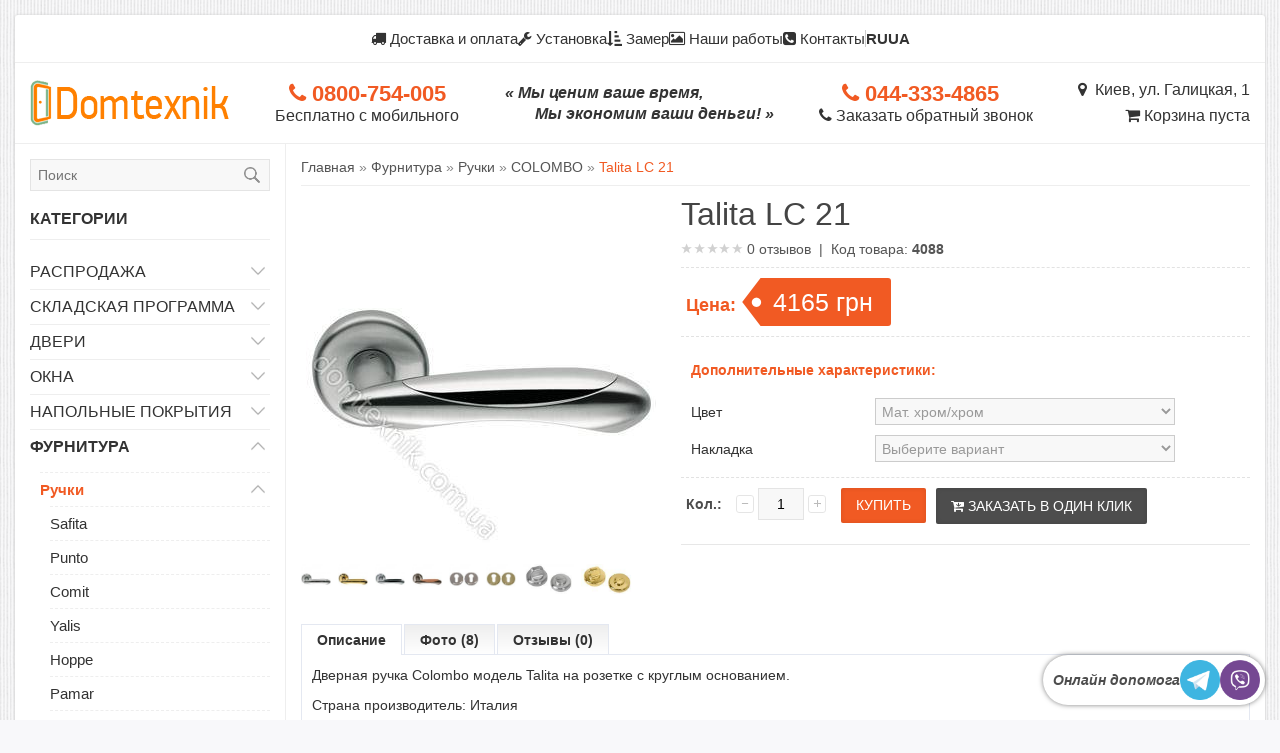

--- FILE ---
content_type: text/html; charset=UTF-8
request_url: https://domtexnik.com.ua/furnitura/colombo/talita
body_size: 18239
content:
<!DOCTYPE html><html lang="ru"><head> <meta charset="UTF-8"/> <title>Купить дверную ручку Colombo модель Talita. Украина. Киев. Domtexnik. | Domtexnik.com.ua</title> <link href="/favicon.ico" rel="shortcut icon" type="image/x-icon"/> <meta name="keywords" content="Дверная ручка Colombo модель Talita."/> <meta name="description" content="Дверная ручка Colombo модель Talita, купить в Киеве."/> <meta name="viewport" content="width=device-width, initial-scale=1, maximum-scale=1"> <meta name="format-detection" content="telephone=no"> <meta name="robots" content="INDEX, FOLLOW"> <link rel="canonical" href="https://domtexnik.com.ua/furnitura/colombo/talita"/> <meta property="og:type" content="website"><meta property="og:title" content="Купить дверную ручку Colombo модель Talita. Украина. Киев. Domtexnik."><meta property="og:description" content="Дверная ручка Colombo модель&amp;nbsp;Talita на розетке с круглым основанием. Страна производитель: Италия Материал: латунь (Сплав меди и цинка) &amp;nbsp; Долговечность срока эксплуатации обеспечивается специальным гальваническим многослойным покрытием Даный продукт обладает высоким качеством, дол..."><meta property="og:url" content="https://domtexnik.com.ua/furnitura/colombo/talita"><meta property="og:image" content="https://domtexnik.com.ua/assets/uploads/store/products/827af-COLOMBO_talita_mat_chrom_chrom.jpg"> <link rel="image_src" href="https://domtexnik.com.ua/assets/uploads/store/products/827af-COLOMBO_talita_mat_chrom_chrom.jpg"/> <link rel="stylesheet" type="text/css" href="/assets/themes/domtex/styles.min.css?51219c4f"/> <script> window.docReady = function (cb) { document.addEventListener('DOMContentLoaded', cb); }; window.config = {assetsUrl: 'https://domtexnik.com.ua/', lang: ''}; </script> <!-- Google Tag Manager --><script>(function(w,d,s,l,i){w[l]=w[l]||[];w[l].push({'gtm.start':new Date().getTime(),event:'gtm.js'});var f=d.getElementsByTagName(s)[0],j=d.createElement(s),dl=l!='dataLayer'?'&l='+l:'';j.async=true;j.src='https://www.googletagmanager.com/gtm.js?id='+i+dl;f.parentNode.insertBefore(j,f);})(window,document,'script','dataLayer','GTM-KWLLPCR6');</script><!-- End Google Tag Manager --></head><body><!-- Google Tag Manager (noscript) --><noscript><iframe src="https://www.googletagmanager.com/ns.html?id=GTM-KWLLPCR6"height="0" width="0" style="display:none;visibility:hidden"></iframe></noscript><!-- End Google Tag Manager (noscript) --><div class="page-wrapper"> <div class="page-container"><div class="page-header"> <div class="header-top"> <a class="header-page-link" href="https://domtexnik.com.ua/dostavka"> <i class="fa fa-truck"></i> Доставка и оплата </a> <a class="header-page-link" href="https://domtexnik.com.ua/installation"> <i class="fa fa-wrench"></i> Установка </a> <a class="header-page-link" href="https://domtexnik.com.ua/measure"> <i class="fa fa-sort-amount-asc"></i> Замер </a> <a class="header-page-link" href="https://domtexnik.com.ua/nashi-raboty"> <i class="fa fa-picture-o"></i> Наши работы </a> <a class="header-page-link" href="https://domtexnik.com.ua/contacts"> <i class="fa fa-phone-square"></i> Контакты </a> <span class="header-page-link-divider"></span> <span class="header-languages"> <a class="header-page-link header-page-link--language" href="https://domtexnik.com.ua/furnitura/colombo/talita">RU</a> <a class="header-page-link header-page-link--language" href="https://domtexnik.com.ua/ua/furnitura/colombo/talita">UA</a> </span> </div> <div class="header-content"> <div class="header-logo"> <a href="https://domtexnik.com.ua/" class="header-logo-link" title="Domtexnik.com.ua" alt="Domtexnik.com.ua"></a> </div> <div class="header-contact-1"> <a href="tel:0800754005" class="header-phone-number"> <i class="fa fa-phone"></i> 0800-754-005 </a> <br> <span class="header-number-description">Бесплатно с мобильного</span> </div> <div class="header-slogan"> <div>&laquo; Мы ценим ваше время,</div> <div class="header-slogan-padding">Мы экономим ваши деньги! &raquo;</div> </div> <div class="header-contact-2"> <a href="tel:0443334865" style="margin-right: 10px;" class="header-phone-number"> <i class="fa fa-phone"></i> 044-333-4865 </a> <br> <a class="header-callback-link" title="" rel="ajax" href="https://domtexnik.com.ua/store/callbacks"> <i class="fa fa-phone"></i> <span>Заказать обратный звонок</span> </a> </div> <div class="header-cart"> <a href="https://domtexnik.com.ua/contacts" class="header-top-address"> <i class="fa fa-map-marker"></i> &nbsp;Киев, ул. Галицкая, 1 </a> <div id="cart-root"><div class="header-cart-block"> <a href="#cart-modal-content" id="cart-trigger" class="header-cart-link" title="Показать корзину"> <i class="fa fa-shopping-cart"></i> <span id="cart-total">Корзина пуста</span> </a> </div><div id="cart-modal-content" class="content pp_default mfp-hide"> <div class="cart-overlay"> <div class="loading"></div> </div> <div class="cart-overlay-on-show"></div> <div class="mini-cart-info"> <div class="h1-heading center">Корзина пуста</div> </div></div> </div> </div> </div></div> <div class="page-content"> <div class="page-sidebar"><form action="https://domtexnik.com.ua/search" method="get" class="sidebar-search" onsubmit="return this.querySelector('.sidebar-search-box').value.length >= 2"> <input class="sidebar-search-box" type="text" name="q" placeholder="Поиск" value=""> <button type="submit" class="sidebar-search-submit" title="Искать"></button></form><div class="sidebar-block"> <div class="sidebar-block-title"> Категории </div> <div class="sidebar-block-content"> <div class="box-category"> <ul id="custom_accordion"> <li class="category951"> <a class="has-children " href="https://domtexnik.com.ua/rasprodaja">Распродажа</a> <span class="down"></span> <ul > <li class="category1020"> <a class="no-children " href="https://domtexnik.com.ua/rasprodaja/zerkala">Зеркала</a> </li> <li class="category1022"> <a class="no-children " href="https://domtexnik.com.ua/rasprodaja/aksessuary-v-vannuyu-komnatu">Аксессуары в ванную комнату</a> </li> <li class="category1016"> <a class="no-children " href="https://domtexnik.com.ua/rasprodaja/vhodnye-dveri-rasprodazha">Входные двери (Распродажа)</a> </li> <li class="category1017"> <a class="no-children " href="https://domtexnik.com.ua/rasprodaja/mezhkomnatnye-dveri-rasprodazha">Межкомнатные двери (Распродажа)</a> </li> </ul> </li> <li class="category1312"> <a class="has-children " href="https://domtexnik.com.ua/skladskaya-programma">Складская программа</a> <span class="down"></span> <ul > <li class="category1313"> <a class="has-children " href="https://domtexnik.com.ua/skladskaya-programma/vhodnye-dveri-po-nalichiyu">Входные двери по наличию</a> <span class="down"></span> <ul > <li class="category1428"> <a class="no-children " href="https://domtexnik.com.ua/skladskaya-programma/abwehr-na-skladi">Abwehr (на складе)</a> </li> <li class="category1377"> <a class="no-children " href="https://domtexnik.com.ua/skladskaya-programma/bulat-na-sklade">Булат (на складе)</a> </li> <li class="category1381"> <a class="no-children " href="https://domtexnik.com.ua/skladskaya-programma/strazh-na-sklade">Страж (на складе)</a> </li> <li class="category1390"> <a class="no-children " href="https://domtexnik.com.ua/skladskaya-programma/magda-na-sklade">Magda (на складе)</a> </li> <li class="category1380"> <a class="no-children " href="https://domtexnik.com.ua/skladskaya-programma/berez-na-sklade">Берез (на складе)</a> </li> <li class="category1384"> <a class="no-children " href="https://domtexnik.com.ua/skladskaya-programma/qdoors-na-sklade">Qdoors (на складе)</a> </li> <li class="category1383"> <a class="no-children " href="https://domtexnik.com.ua/skladskaya-programma/fort-na-sklade">Форт (на складе)</a> </li> <li class="category1422"> <a class="no-children " href="https://domtexnik.com.ua/skladskaya-programma/strong-na-sklade">Стронг (на складе)</a> </li> <li class="category1379"> <a class="no-children " href="https://domtexnik.com.ua/skladskaya-programma/dveri-ukrainy-na-sklade">Двери Украины (на складе)</a> </li> <li class="category1378"> <a class="no-children " href="https://domtexnik.com.ua/skladskaya-programma/armada-na-sklade">Армада (на складе)</a> </li> <li class="category1382"> <a class="no-children " href="https://domtexnik.com.ua/skladskaya-programma/conex-na-sklade">Conex (на складе)</a> </li> </ul> </li> <li class="category1314"> <a class="no-children " href="https://domtexnik.com.ua/skladskaya-programma/mezhkomnatnye-dveri-po-nalichiyu">Межкомнатные двери по наличию</a> </li> </ul> </li> <li class="category1055"> <a class="has-children " href="https://domtexnik.com.ua/dveri">Двери</a> <span class="down"></span> <ul > <li class="category572"> <a class="has-children " href="https://domtexnik.com.ua/dveri/vhodnye-dveri">Входные двери</a> <span class="down"></span> <ul > <li class="category910"> <a class="has-children " href="https://domtexnik.com.ua/dveri/bulat">Булат</a> <span class="down"></span> <ul > <li class="category1335"> <a class="no-children " href="https://domtexnik.com.ua/dveri/revolut">Revolut</a> </li> <li class="category912"> <a class="no-children " href="https://domtexnik.com.ua/dveri/osnova-gnutyj-profil">Основа гнутый профиль</a> </li> <li class="category1180"> <a class="no-children " href="https://domtexnik.com.ua/dveri/tsitadel-gnutyj-profil">Цитадель (Гнутый профиль)</a> </li> <li class="category1210"> <a class="no-children " href="https://domtexnik.com.ua/dveri/ulichnye-dveri-house">Уличные двери House</a> </li> </ul> </li> <li class="category1403"> <a class="has-children " href="https://domtexnik.com.ua/dveri/abwehr">Abwehr</a> <span class="down"></span> <ul > <li class="category1405"> <a class="no-children " href="https://domtexnik.com.ua/dveri/kvartira-av">Квартира (АВ)</a> </li> <li class="category1404"> <a class="no-children " href="https://domtexnik.com.ua/dveri/ulitsa-ab">Улица (AB)</a> </li> </ul> </li> <li class="category1072"> <a class="has-children " href="https://domtexnik.com.ua/dveri/strazh">Страж</a> <span class="down"></span> <ul > <li class="category698"> <a class="no-children " href="https://domtexnik.com.ua/dveri/seriya-kvartira">Серия квартира</a> </li> <li class="category1071"> <a class="no-children " href="https://domtexnik.com.ua/dveri/seriya-proof-ulitsa">Серия Proof-улица</a> </li> <li class="category1127"> <a class="no-children " href="https://domtexnik.com.ua/dveri/strazh-tehnicheskie-dveri">Страж технические двери</a> </li> </ul> </li> <li class="category690"> <a class="has-children " href="https://domtexnik.com.ua/dveri/berez">Берез</a> <span class="down"></span> <ul > <li class="category1226"> <a class="no-children " href="https://domtexnik.com.ua/dveri/kvartira">Квартира</a> </li> <li class="category1225"> <a class="no-children " href="https://domtexnik.com.ua/dveri/ulitsa-proof-berez">Улица proof Berez</a> </li> </ul> </li> <li class="category1387"> <a class="no-children " href="https://domtexnik.com.ua/dveri/magda">Magda</a> </li> <li class="category1087"> <a class="has-children " href="https://domtexnik.com.ua/dveri/qdoors">Qdoors</a> <span class="down"></span> <ul > <li class="category1093"> <a class="no-children " href="https://domtexnik.com.ua/dveri/premium">Премиум</a> </li> <li class="category1347"> <a class="no-children " href="https://domtexnik.com.ua/dveri/strit">Стрит</a> </li> <li class="category1192"> <a class="no-children " href="https://domtexnik.com.ua/dveri/avangard">Авангард</a> </li> <li class="category1228"> <a class="no-children " href="https://domtexnik.com.ua/dveri/ul-tra">Ультра</a> </li> <li class="category1128"> <a class="no-children " href="https://domtexnik.com.ua/dveri/metall-mdf">Металл/МДФ</a> </li> </ul> </li> <li class="category845"> <a class="has-children " href="https://domtexnik.com.ua/dveri/fort">Форт</a> <span class="down"></span> <ul > <li class="category1326"> <a class="no-children " href="https://domtexnik.com.ua/dveri/standart-plyus">Стандарт Плюс</a> </li> <li class="category1311"> <a class="no-children " href="https://domtexnik.com.ua/dveri/trio-vy">Трио</a> </li> <li class="category1431"> <a class="no-children " href="https://domtexnik.com.ua/dveri/komfort-lz">Комфорт</a> </li> <li class="category1432"> <a class="no-children " href="https://domtexnik.com.ua/dveri/vip-4k">Вип 4К</a> </li> <li class="category1073"> <a class="no-children " href="https://domtexnik.com.ua/dveri/ekonom">Эконом</a> </li> <li class="category1091"> <a class="no-children " href="https://domtexnik.com.ua/dveri/fort-metall-metall-mdf">Форт Металл/Металл (МДФ)</a> </li> </ul> </li> <li class="category1302"> <a class="no-children " href="https://domtexnik.com.ua/dveri/strimex">Strimex</a> </li> <li class="category967"> <a class="no-children " href="https://domtexnik.com.ua/dveri/armada">Армада</a> </li> <li class="category1421"> <a class="no-children " href="https://domtexnik.com.ua/dveri/strong">Стронг</a> </li> <li class="category1371"> <a class="has-children " href="https://domtexnik.com.ua/dveri/rodos-vhodnye-dveri">Rodos (Входные двери)</a> <span class="down"></span> <ul > <li class="category1372"> <a class="no-children " href="https://domtexnik.com.ua/dveri/rodos-kvartira">Rodos квартира</a> </li> <li class="category1410"> <a class="no-children " href="https://domtexnik.com.ua/dveri/rodos-ulitsa">Rodos улица</a> </li> </ul> </li> <li class="category791"> <a class="has-children " href="https://domtexnik.com.ua/dveri/dveri-ukrainy">Двери Украины</a> <span class="down"></span> <ul > <li class="category681"> <a class="no-children " href="https://domtexnik.com.ua/dveri/belorusskij-standart">Белорусский стандарт</a> </li> <li class="category949"> <a class="no-children " href="https://domtexnik.com.ua/dveri/siti">Сити</a> </li> <li class="category792"> <a class="no-children " href="https://domtexnik.com.ua/dveri/salyut">Салют</a> </li> <li class="category1141"> <a class="no-children " href="https://domtexnik.com.ua/dveri/inter">Интер</a> </li> </ul> </li> <li class="category756"> <a class="has-children " href="https://domtexnik.com.ua/dveri/conex">Conex</a> <span class="down"></span> <ul > <li class="category1367"> <a class="no-children " href="https://domtexnik.com.ua/dveri/skladskaya-programma-conex">Складская программа Conex</a> </li> </ul> </li> <li class="category909"> <a class="no-children " href="https://domtexnik.com.ua/dveri/steelguard">Steelguard</a> </li> </ul> </li> <li class="category573"> <a class="has-children " href="https://domtexnik.com.ua/dveri/mezhkomnatnye-dveri">Межкомнатные двери</a> <span class="down"></span> <ul > <li class="category993"> <a class="has-children " href="https://domtexnik.com.ua/dveri/dveri-iz-massiva-sosny">Двери из массива сосны </a> <span class="down"></span> <ul > <li class="category1357"> <a class="no-children " href="https://domtexnik.com.ua/dveri/ekodverka">Экодверка</a> </li> <li class="category1112"> <a class="no-children " href="https://domtexnik.com.ua/dveri/korfad-massiv-sosny">Korfad Массив сосны</a> </li> <li class="category1197"> <a class="no-children " href="https://domtexnik.com.ua/dveri/dveri-iz-massiva-rodos">Двери из массива (Rodos)</a> </li> </ul> </li> <li class="category1178"> <a class="has-children " href="https://domtexnik.com.ua/dveri/leador">Leador</a> <span class="down"></span> <ul > <li class="category1329"> <a class="no-children " href="https://domtexnik.com.ua/dveri/leador-exspress">Leador Express</a> </li> <li class="category1374"> <a class="no-children " href="https://domtexnik.com.ua/dveri/leador-gloss">Leador Gloss</a> </li> </ul> </li> <li class="category1293"> <a class="has-children " href="https://domtexnik.com.ua/dveri/stil-doors">Stil Doors</a> <span class="down"></span> <ul > <li class="category1375"> <a class="no-children " href="https://domtexnik.com.ua/dveri/stil-doors-de-luxe">Stil Doors De Luxe</a> </li> <li class="category1391"> <a class="no-children " href="https://domtexnik.com.ua/dveri/riko">Riko</a> </li> <li class="category1408"> <a class="no-children " href="https://domtexnik.com.ua/dveri/stil-doors-presto">Stil Doors Presto</a> </li> <li class="category1434"> <a class="no-children " href="https://domtexnik.com.ua/dveri/texturina-shpon">Texturina (шпон)</a> </li> </ul> </li> <li class="category1235"> <a class="no-children " href="https://domtexnik.com.ua/dveri/darumi">Darumi</a> </li> <li class="category930"> <a class="has-children " href="https://domtexnik.com.ua/dveri/korfad">Korfad</a> <span class="down"></span> <ul > <li class="category1411"> <a class="no-children " href="https://domtexnik.com.ua/dveri/exellence">Exellence</a> </li> <li class="category1110"> <a class="no-children " href="https://domtexnik.com.ua/dveri/piano-deluxe">Piano deluxe</a> </li> <li class="category1290"> <a class="no-children " href="https://domtexnik.com.ua/dveri/aliano">Aliano</a> </li> <li class="category1291"> <a class="no-children " href="https://domtexnik.com.ua/dveri/florence">Florence</a> </li> <li class="category1201"> <a class="no-children " href="https://domtexnik.com.ua/dveri/parma">Parma</a> </li> <li class="category1205"> <a class="no-children " href="https://domtexnik.com.ua/dveri/wood-loft-plato">Wood-Loft Plato</a> </li> <li class="category1289"> <a class="no-children " href="https://domtexnik.com.ua/dveri/glass-loft-plato">Glass Loft Plato</a> </li> <li class="category1109"> <a class="no-children " href="https://domtexnik.com.ua/dveri/valentino">Valentino</a> </li> <li class="category1288"> <a class="no-children " href="https://domtexnik.com.ua/dveri/deco-loft-plato">Deco Loft Plato</a> </li> <li class="category938"> <a class="no-children " href="https://domtexnik.com.ua/dveri/aprica">Aprica</a> </li> <li class="category931"> <a class="no-children " href="https://domtexnik.com.ua/dveri/porto">Porto</a> </li> <li class="category1108"> <a class="no-children " href="https://domtexnik.com.ua/dveri/porto-deluxe">Porto deluxe</a> </li> <li class="category1066"> <a class="no-children " href="https://domtexnik.com.ua/dveri/classico">Classico</a> </li> <li class="category1111"> <a class="no-children " href="https://domtexnik.com.ua/dveri/venecia-deluxe">Venecia deluxe</a> </li> <li class="category1067"> <a class="no-children " href="https://domtexnik.com.ua/dveri/sanremo">Sanremo</a> </li> <li class="category1200"> <a class="no-children " href="https://domtexnik.com.ua/dveri/sanvito">Sanvito</a> </li> <li class="category941"> <a class="no-children " href="https://domtexnik.com.ua/dveri/milano-korfad">Milano (Korfad)</a> </li> <li class="category936"> <a class="no-children " href="https://domtexnik.com.ua/dveri/scalea">Scalea</a> </li> <li class="category934"> <a class="no-children " href="https://domtexnik.com.ua/dveri/oristano">Oristano</a> </li> </ul> </li> <li class="category1413"> <a class="has-children " href="https://domtexnik.com.ua/dveri/korfad-express">Korfad Express</a> <span class="down"></span> <ul > <li class="category1414"> <a class="no-children " href="https://domtexnik.com.ua/dveri/crystal">Crystal</a> </li> <li class="category1415"> <a class="no-children " href="https://domtexnik.com.ua/dveri/olympia">Olympia</a> </li> <li class="category1416"> <a class="no-children " href="https://domtexnik.com.ua/dveri/leonardo">Leonardo</a> </li> <li class="category1417"> <a class="no-children " href="https://domtexnik.com.ua/dveri/canto">Canto</a> </li> <li class="category1418"> <a class="no-children " href="https://domtexnik.com.ua/dveri/minto">Minto</a> </li> </ul> </li> <li class="category1426"> <a class="no-children " href="https://domtexnik.com.ua/dveri/fsd">ФСД</a> </li> <li class="category1423"> <a class="no-children " href="https://domtexnik.com.ua/dveri/city-line">City Line</a> </li> <li class="category1436"> <a class="no-children " href="https://domtexnik.com.ua/dveri/city-line-express">City Line Express</a> </li> <li class="category1386"> <a class="no-children " href="https://domtexnik.com.ua/dveri/tm-doors">TM Doors</a> </li> <li class="category1420"> <a class="no-children " href="https://domtexnik.com.ua/dveri/interdoors">Interdoors</a> </li> <li class="category1343"> <a class="has-children " href="https://domtexnik.com.ua/dveri/kfd">KFD</a> <span class="down"></span> <ul > <li class="category1345"> <a class="no-children " href="https://domtexnik.com.ua/dveri/liberti">Liberti</a> </li> <li class="category1352"> <a class="no-children " href="https://domtexnik.com.ua/dveri/sonata">Sonata</a> </li> <li class="category1354"> <a class="no-children " href="https://domtexnik.com.ua/dveri/classic-dl">Classic</a> </li> <li class="category1437"> <a class="no-children " href="https://domtexnik.com.ua/dveri/accent">Accent</a> </li> <li class="category1438"> <a class="no-children " href="https://domtexnik.com.ua/dveri/charm">Charm</a> </li> <li class="category1353"> <a class="no-children " href="https://domtexnik.com.ua/dveri/novela">Novela</a> </li> <li class="category1351"> <a class="no-children " href="https://domtexnik.com.ua/dveri/dveri-pod-pokrasku">Двери под покраску</a> </li> </ul> </li> <li class="category1349"> <a class="has-children " href="https://domtexnik.com.ua/dveri/kontur">Контур</a> <span class="down"></span> <ul > <li class="category1356"> <a class="no-children " href="https://domtexnik.com.ua/dveri/renolit-pvh">Renolit (ПВХ)</a> </li> <li class="category1385"> <a class="no-children " href="https://domtexnik.com.ua/dveri/impress">Impress</a> </li> </ul> </li> <li class="category1389"> <a class="no-children " href="https://domtexnik.com.ua/dveri/city-hq">City</a> </li> <li class="category1392"> <a class="has-children " href="https://domtexnik.com.ua/dveri/druid">Druid</a> <span class="down"></span> <ul > <li class="category1398"> <a class="no-children " href="https://domtexnik.com.ua/dveri/balance">Balance</a> </li> <li class="category1399"> <a class="no-children " href="https://domtexnik.com.ua/dveri/calmness">Calmness</a> </li> <li class="category1400"> <a class="no-children " href="https://domtexnik.com.ua/dveri/drive">Drive</a> </li> <li class="category1401"> <a class="no-children " href="https://domtexnik.com.ua/dveri/modern-ib">Modern</a> </li> <li class="category1402"> <a class="no-children " href="https://domtexnik.com.ua/dveri/classic-py">Classic</a> </li> </ul> </li> <li class="category731"> <a class="has-children " href="https://domtexnik.com.ua/dveri/terminus">Terminus</a> <span class="down"></span> <ul > <li class="category1348"> <a class="no-children " href="https://domtexnik.com.ua/dveri/ud">Ud</a> </li> <li class="category1198"> <a class="no-children " href="https://domtexnik.com.ua/dveri/neoclassico">NeoClassico</a> </li> <li class="category1366"> <a class="no-children " href="https://domtexnik.com.ua/dveri/neo-soft">Neo-Soft</a> </li> <li class="category1051"> <a class="no-children " href="https://domtexnik.com.ua/dveri/fashion">Fashion</a> </li> <li class="category954"> <a class="no-children " href="https://domtexnik.com.ua/dveri/nanoflex">Nanoflex</a> </li> <li class="category1052"> <a class="no-children " href="https://domtexnik.com.ua/dveri/elit">Elit</a> </li> <li class="category1199"> <a class="no-children " href="https://domtexnik.com.ua/dveri/elit-plus">Elit plus</a> </li> <li class="category830"> <a class="no-children " href="https://domtexnik.com.ua/dveri/klassika">КЛАССИКА</a> </li> <li class="category837"> <a class="no-children " href="https://domtexnik.com.ua/dveri/caro">CARO</a> </li> <li class="category1242"> <a class="no-children " href="https://domtexnik.com.ua/dveri/frezzato">Frezzato</a> </li> <li class="category1294"> <a class="no-children " href="https://domtexnik.com.ua/dveri/cardium-porta">Cardium Porta</a> </li> <li class="category831"> <a class="no-children " href="https://domtexnik.com.ua/dveri/modern">МОДЕРН</a> </li> <li class="category873"> <a class="no-children " href="https://domtexnik.com.ua/dveri/urban">Urban</a> </li> <li class="category1369"> <a class="no-children " href="https://domtexnik.com.ua/dveri/solid">Solid</a> </li> <li class="category1368"> <a class="no-children " href="https://domtexnik.com.ua/dveri/synchro">Synchro</a> </li> </ul> </li> <li class="category1361"> <a class="has-children " href="https://domtexnik.com.ua/dveri/msdoors">MSDoors</a> <span class="down"></span> <ul > <li class="category1362"> <a class="no-children " href="https://domtexnik.com.ua/dveri/eko">Еко</a> </li> <li class="category1363"> <a class="no-children " href="https://domtexnik.com.ua/dveri/fashion-holst">Fashion-Holst</a> </li> <li class="category1365"> <a class="no-children " href="https://domtexnik.com.ua/dveri/simple">Simple</a> </li> </ul> </li> <li class="category1406"> <a class="no-children " href="https://domtexnik.com.ua/dveri/free-style-doors">Free Style Doors</a> </li> <li class="category1419"> <a class="no-children " href="https://domtexnik.com.ua/dveri/podilski-dveri">Podilski Dveri</a> </li> <li class="category974"> <a class="has-children " href="https://domtexnik.com.ua/dveri/neman">Неман</a> <span class="down"></span> <ul > <li class="category1337"> <a class="no-children " href="https://domtexnik.com.ua/dveri/riv-era">Ривьера</a> </li> <li class="category1338"> <a class="no-children " href="https://domtexnik.com.ua/dveri/melaniya">Мелания</a> </li> <li class="category1339"> <a class="no-children " href="https://domtexnik.com.ua/dveri/geometriya-ct">Геометрия</a> </li> <li class="category1340"> <a class="no-children " href="https://domtexnik.com.ua/dveri/garmoniya">Гармония</a> </li> <li class="category1341"> <a class="no-children " href="https://domtexnik.com.ua/dveri/estet-kolori">Естет/Колори</a> </li> <li class="category1342"> <a class="no-children " href="https://domtexnik.com.ua/dveri/kollektsiya-vip">Коллекция Vip</a> </li> </ul> </li> <li class="category960"> <a class="has-children " href="https://domtexnik.com.ua/dveri/stdm">STDM</a> <span class="down"></span> <ul > <li class="category962"> <a class="no-children " href="https://domtexnik.com.ua/dveri/alegra">Alegra</a> </li> <li class="category963"> <a class="no-children " href="https://domtexnik.com.ua/dveri/constanta">Constanta</a> </li> <li class="category964"> <a class="no-children " href="https://domtexnik.com.ua/dveri/notte">Notte</a> </li> <li class="category961"> <a class="no-children " href="https://domtexnik.com.ua/dveri/imperia">Imperia</a> </li> <li class="category1154"> <a class="no-children " href="https://domtexnik.com.ua/dveri/classic-ry">Classic</a> </li> </ul> </li> <li class="category1229"> <a class="has-children " href="https://domtexnik.com.ua/dveri/nsd">НСД</a> <span class="down"></span> <ul > <li class="category1439"> <a class="no-children " href="https://domtexnik.com.ua/dveri/impression">Impression</a> </li> <li class="category1230"> <a class="no-children " href="https://domtexnik.com.ua/dveri/seriya-kalipso">Серия Калипсо</a> </li> <li class="category1231"> <a class="no-children " href="https://domtexnik.com.ua/dveri/nsd-glazgo">Серия Глазго</a> </li> <li class="category1240"> <a class="no-children " href="https://domtexnik.com.ua/dveri/seriya-novaya-klassika">Серия Новая Классика</a> </li> <li class="category1234"> <a class="no-children " href="https://domtexnik.com.ua/dveri/seriya-futura-yn">Серия Futura</a> </li> </ul> </li> <li class="category913"> <a class="has-children " href="https://domtexnik.com.ua/dveri/brama">Брама</a> <span class="down"></span> <ul > <li class="category925"> <a class="no-children " href="https://domtexnik.com.ua/dveri/laminirovannye-brama">Ламинированные (Брама)</a> </li> <li class="category1323"> <a class="no-children " href="https://domtexnik.com.ua/dveri/emalirovannye-brama">Эмалированные (Брама)</a> </li> </ul> </li> <li class="category1193"> <a class="has-children " href="https://domtexnik.com.ua/dveri/rodos">Rodos</a> <span class="down"></span> <ul > <li class="category1316"> <a class="has-children " href="https://domtexnik.com.ua/dveri/grand">Grand</a> <span class="down"></span> <ul > <li class="category1317"> <a class="no-children " href="https://domtexnik.com.ua/dveri/pvh-grand">ПВХ (Grand)</a> </li> <li class="category1318"> <a class="no-children " href="https://domtexnik.com.ua/dveri/emalirovannye-grand">Эмалированные (Grand)</a> </li> </ul> </li> <li class="category1195"> <a class="has-children " href="https://domtexnik.com.ua/dveri/pvh-rodos">ПВХ (Rodos)</a> <span class="down"></span> <ul > <li class="category1320"> <a class="no-children " href="https://domtexnik.com.ua/dveri/kollektsiya-atlantic">Коллекция Atlantic</a> </li> <li class="category1215"> <a class="no-children " href="https://domtexnik.com.ua/dveri/kollektsiya-modern">Коллекция Modern</a> </li> <li class="category1214"> <a class="no-children " href="https://domtexnik.com.ua/dveri/kollektsiya-fresca">Коллекция Fresca</a> </li> <li class="category1219"> <a class="no-children " href="https://domtexnik.com.ua/dveri/kollektsiya-versal">Коллекция Versal</a> </li> <li class="category1220"> <a class="no-children " href="https://domtexnik.com.ua/dveri/kollektsiya-diamond">Коллекция Diamond</a> </li> <li class="category1322"> <a class="no-children " href="https://domtexnik.com.ua/dveri/kollektsiya-style">Коллекция Style</a> </li> <li class="category1217"> <a class="no-children " href="https://domtexnik.com.ua/dveri/kollektsiya-prisma">Коллекция Prisma</a> </li> <li class="category1218"> <a class="no-children " href="https://domtexnik.com.ua/dveri/kollektsiya-royal">Коллекция Royal</a> </li> <li class="category1213"> <a class="no-children " href="https://domtexnik.com.ua/dveri/kollektsiya-gamma">Коллекция Gamma</a> </li> </ul> </li> <li class="category1196"> <a class="has-children " href="https://domtexnik.com.ua/dveri/shponirovannye-rodos">Шпонированные (Rodos)</a> <span class="down"></span> <ul > <li class="category1221"> <a class="no-children " href="https://domtexnik.com.ua/dveri/kollektsiya-liberta">Коллекция Liberta</a> </li> <li class="category1223"> <a class="no-children " href="https://domtexnik.com.ua/dveri/kollektsiya-royal-js">Коллекция Royal</a> </li> </ul> </li> <li class="category1194"> <a class="has-children " href="https://domtexnik.com.ua/dveri/emalirovannye-rodos">Эмалированные (Rodos)</a> <span class="down"></span> <ul > <li class="category1211"> <a class="no-children " href="https://domtexnik.com.ua/dveri/kollektsiya-loft">Коллекция Loft</a> </li> <li class="category1212"> <a class="no-children " href="https://domtexnik.com.ua/dveri/kollektsiya-cortes">Коллекция Cortes</a> </li> <li class="category1204"> <a class="no-children " href="https://domtexnik.com.ua/dveri/kollektsiya-siena">Коллекция Siena</a> </li> </ul> </li> </ul> </li> <li class="category1330"> <a class="no-children " href="https://domtexnik.com.ua/dveri/estet-doors">Estet Doors</a> </li> <li class="category1168"> <a class="has-children " href="https://domtexnik.com.ua/dveri/omega-nf">Omega</a> <span class="down"></span> <ul > <li class="category1191"> <a class="no-children " href="https://domtexnik.com.ua/dveri/allure">Allure</a> </li> <li class="category1169"> <a class="no-children " href="https://domtexnik.com.ua/dveri/amore-classic">Amore Classic</a> </li> <li class="category1171"> <a class="no-children " href="https://domtexnik.com.ua/dveri/art-vision">ART Vision</a> </li> <li class="category1243"> <a class="no-children " href="https://domtexnik.com.ua/dveri/minimal">Minimal</a> </li> <li class="category1172"> <a class="no-children " href="https://domtexnik.com.ua/dveri/lines">Lines</a> </li> <li class="category1173"> <a class="no-children " href="https://domtexnik.com.ua/dveri/woodline">Woodline</a> </li> <li class="category1174"> <a class="no-children " href="https://domtexnik.com.ua/dveri/bravo">Bravo</a> </li> <li class="category1176"> <a class="no-children " href="https://domtexnik.com.ua/dveri/metalbox">MetalBox</a> </li> </ul> </li> <li class="category862"> <a class="no-children " href="https://domtexnik.com.ua/dveri/seriya-provans">Прованс</a> </li> <li class="category1088"> <a class="no-children " href="https://domtexnik.com.ua/dveri/uno">UNO</a> </li> <li class="category1209"> <a class="no-children " href="https://domtexnik.com.ua/dveri/duo">Duo</a> </li> <li class="category1282"> <a class="no-children " href="https://domtexnik.com.ua/dveri/sense">Sense</a> </li> <li class="category863"> <a class="has-children " href="https://domtexnik.com.ua/dveri/seiya-avangard">Avangard</a> <span class="down"></span> <ul > <li class="category1025"> <a class="no-children " href="https://domtexnik.com.ua/dveri/seriya-style">Серия Style</a> </li> <li class="category1023"> <a class="no-children " href="https://domtexnik.com.ua/dveri/seriya-lajn">Серия Line</a> </li> <li class="category1026"> <a class="no-children " href="https://domtexnik.com.ua/dveri/seriya-imagine">Серия Imagine</a> </li> <li class="category1027"> <a class="no-children " href="https://domtexnik.com.ua/dveri/seriya-futura">Серия Futura</a> </li> <li class="category1028"> <a class="no-children " href="https://domtexnik.com.ua/dveri/seriya-flora">Серия Flora</a> </li> </ul> </li> <li class="category1283"> <a class="no-children " href="https://domtexnik.com.ua/dveri/sky">Sky</a> </li> <li class="category1147"> <a class="has-children " href="https://domtexnik.com.ua/dveri/dooris">Dooris</a> <span class="down"></span> <ul > <li class="category1407"> <a class="no-children " href="https://domtexnik.com.ua/dveri/laminia-art">Laminia Art</a> </li> <li class="category1148"> <a class="no-children " href="https://domtexnik.com.ua/dveri/art-graffiti">Art Graffiti</a> </li> <li class="category1429"> <a class="no-children " href="https://domtexnik.com.ua/dveri/dooris-glass">Dooris Glass</a> </li> <li class="category1285"> <a class="no-children " href="https://domtexnik.com.ua/dveri/prima">Prima</a> </li> <li class="category1286"> <a class="no-children " href="https://domtexnik.com.ua/dveri/neo-classic">Neo Classic</a> </li> <li class="category1149"> <a class="no-children " href="https://domtexnik.com.ua/dveri/classic-graffiti">Classic Graffiti</a> </li> <li class="category1150"> <a class="no-children " href="https://domtexnik.com.ua/dveri/alu-graffiti">Alu Graffiti</a> </li> <li class="category1153"> <a class="no-children " href="https://domtexnik.com.ua/dveri/glass-wood-al">Glass Wood (+AL)</a> </li> </ul> </li> <li class="category864"> <a class="has-children " href="https://domtexnik.com.ua/dveri/papa-karlo">Папа Карло</a> <span class="down"></span> <ul > <li class="category1412"> <a class="no-children " href="https://domtexnik.com.ua/dveri/tetra">Tetra</a> </li> <li class="category865"> <a class="no-children " href="https://domtexnik.com.ua/dveri/papa-karlo-millenium">Millenium</a> </li> <li class="category1118"> <a class="no-children " href="https://domtexnik.com.ua/dveri/plato">Plato</a> </li> <li class="category1297"> <a class="no-children " href="https://domtexnik.com.ua/dveri/style">Style</a> </li> </ul> </li> <li class="category976"> <a class="has-children " href="https://domtexnik.com.ua/dveri/status">Status</a> <span class="down"></span> <ul > <li class="category1304"> <a class="no-children " href="https://domtexnik.com.ua/dveri/ultra">Ultra</a> </li> <li class="category1305"> <a class="no-children " href="https://domtexnik.com.ua/dveri/new-classic">New Classic</a> </li> <li class="category1306"> <a class="no-children " href="https://domtexnik.com.ua/dveri/city">City</a> </li> <li class="category1308"> <a class="no-children " href="https://domtexnik.com.ua/dveri/cross">Cross</a> </li> <li class="category1309"> <a class="no-children " href="https://domtexnik.com.ua/dveri/elegante">Elegante</a> </li> <li class="category1310"> <a class="no-children " href="https://domtexnik.com.ua/dveri/interia">Interia</a> </li> </ul> </li> <li class="category812"> <a class="has-children " href="https://domtexnik.com.ua/dveri/omis">Омис</a> <span class="down"></span> <ul > <li class="category813"> <a class="no-children " href="https://domtexnik.com.ua/dveri/dveri-mdf">Двери МДФ</a> </li> <li class="category814"> <a class="no-children " href="https://domtexnik.com.ua/dveri/dveri-pvh">Двери ПВХ</a> </li> <li class="category1208"> <a class="no-children " href="https://domtexnik.com.ua/dveri/optima-pvh">Optima ПВХ</a> </li> <li class="category947"> <a class="no-children " href="https://domtexnik.com.ua/dveri/cortex">Cortex</a> </li> <li class="category815"> <a class="no-children " href="https://domtexnik.com.ua/dveri/dveri-shponirovanye">Двери шпонированные</a> </li> </ul> </li> <li class="category786"> <a class="has-children " href="https://domtexnik.com.ua/dveri/budmaster">БудМастер</a> <span class="down"></span> <ul > <li class="category1004"> <a class="has-children " href="https://domtexnik.com.ua/dveri/eco-doors">Eco-Doors</a> <span class="down"></span> <ul > <li class="category1003"> <a class="no-children " href="https://domtexnik.com.ua/dveri/eco-tango">Eco-Tango</a> </li> <li class="category1005"> <a class="no-children " href="https://domtexnik.com.ua/dveri/eco-focus">Eco-Focus</a> </li> <li class="category1006"> <a class="no-children " href="https://domtexnik.com.ua/dveri/eco-style">Eco-Style</a> </li> <li class="category1007"> <a class="no-children " href="https://domtexnik.com.ua/dveri/eco-milano">Eco-Milano</a> </li> <li class="category1008"> <a class="no-children " href="https://domtexnik.com.ua/dveri/eco-liano">Eco-Liano</a> </li> <li class="category1183"> <a class="no-children " href="https://domtexnik.com.ua/dveri/eco-bergamo">Eco Bergamo</a> </li> <li class="category1184"> <a class="no-children " href="https://domtexnik.com.ua/dveri/eco-grande">Eco Grande</a> </li> <li class="category1185"> <a class="no-children " href="https://domtexnik.com.ua/dveri/eco-piano">Eco Piano</a> </li> <li class="category1186"> <a class="no-children " href="https://domtexnik.com.ua/dveri/eco-terra">Eco Terra</a> </li> <li class="category1187"> <a class="no-children " href="https://domtexnik.com.ua/dveri/eco-viento">Eco Viento</a> </li> </ul> </li> <li class="category1013"> <a class="has-children " href="https://domtexnik.com.ua/dveri/verto">Verto</a> <span class="down"></span> <ul > <li class="category884"> <a class="no-children " href="https://domtexnik.com.ua/dveri/standart-nr">Стандарт</a> </li> <li class="category890"> <a class="no-children " href="https://domtexnik.com.ua/dveri/kupava">Купава</a> </li> <li class="category885"> <a class="no-children " href="https://domtexnik.com.ua/dveri/ruta">Рута</a> </li> <li class="category886"> <a class="no-children " href="https://domtexnik.com.ua/dveri/ruta-fusion">Рута-Fusion</a> </li> <li class="category887"> <a class="no-children " href="https://domtexnik.com.ua/dveri/geometriya">Геометрия</a> </li> <li class="category888"> <a class="no-children " href="https://domtexnik.com.ua/dveri/gordona">Гордона</a> </li> <li class="category891"> <a class="no-children " href="https://domtexnik.com.ua/dveri/ideya">Идея</a> </li> <li class="category889"> <a class="no-children " href="https://domtexnik.com.ua/dveri/lada">Лада</a> </li> <li class="category1050"> <a class="no-children " href="https://domtexnik.com.ua/dveri/lada-loft">Лада-Лофт</a> </li> <li class="category895"> <a class="no-children " href="https://domtexnik.com.ua/dveri/lada-kontsept">Лада - Концепт</a> </li> <li class="category897"> <a class="no-children " href="https://domtexnik.com.ua/dveri/lada-nova">Лада - Нова</a> </li> <li class="category1065"> <a class="no-children " href="https://domtexnik.com.ua/dveri/modern-vt">Модерн</a> </li> <li class="category1061"> <a class="no-children " href="https://domtexnik.com.ua/dveri/trend">Тренд</a> </li> <li class="category905"> <a class="no-children " href="https://domtexnik.com.ua/dveri/pollo">Полло</a> </li> <li class="category893"> <a class="no-children " href="https://domtexnik.com.ua/dveri/lineya">Линея</a> </li> <li class="category894"> <a class="no-children " href="https://domtexnik.com.ua/dveri/lajn">Лайн</a> </li> <li class="category896"> <a class="no-children " href="https://domtexnik.com.ua/dveri/elegant-md">Элегант</a> </li> <li class="category898"> <a class="no-children " href="https://domtexnik.com.ua/dveri/glasford">Гласфорд</a> </li> </ul> </li> </ul> </li> <li class="category953"> <a class="no-children " href="https://domtexnik.com.ua/dveri/agt-plus">AGT plus </a> </li> </ul> </li> <li class="category1056"> <a class="has-children " href="https://domtexnik.com.ua/dveri/razdvizhnye-dveri-i-peregorodki">Раздвижные двери и перегородки</a> <span class="down"></span> <ul > <li class="category1057"> <a class="no-children " href="https://domtexnik.com.ua/dveri/alberi-gr">Alberi</a> </li> <li class="category1207"> <a class="no-children " href="https://domtexnik.com.ua/dveri/korfad-ek">Korfad</a> </li> <li class="category1121"> <a class="no-children " href="https://domtexnik.com.ua/dveri/papa-carlo">Papa Carlo</a> </li> </ul> </li> <li class="category1113"> <a class="has-children " href="https://domtexnik.com.ua/dveri/protivopozharnye-dveri">Противопожарные двери</a> <span class="down"></span> <ul > <li class="category1227"> <a class="no-children " href="https://domtexnik.com.ua/dveri/qdoors-protivopozharnye">Qdoors (Противопожарные)</a> </li> <li class="category1425"> <a class="no-children " href="https://domtexnik.com.ua/dveri/abwehr-protivopozharnye">Abwehr (Противопожарные)</a> </li> </ul> </li> <li class="category1040"> <a class="no-children " href="https://domtexnik.com.ua/dveri/skrytye-dveri">Скрытые двери</a> </li> </ul> </li> <li class="category1327"> <a class="has-children " href="https://domtexnik.com.ua/okna">Окна</a> <span class="down"></span> <ul > <li class="category1328"> <a class="no-children " href="https://domtexnik.com.ua/okna/steko">Steko</a> </li> </ul> </li> <li class="category1332"> <a class="has-children " href="https://domtexnik.com.ua/napol-nye-pokrytiya">Напольные покрытия</a> <span class="down"></span> <ul > <li class="category1333"> <a class="has-children " href="https://domtexnik.com.ua/napol-nye-pokrytiya/laminirovannyj-pol">Ламинированный пол</a> <span class="down"></span> <ul > <li class="category1334"> <a class="no-children " href="https://domtexnik.com.ua/napol-nye-pokrytiya/laminat-agt">Ламинат AGT</a> </li> </ul> </li> </ul> </li> <li class="category574"> <a class="has-children active" href="https://domtexnik.com.ua/furnitura">Фурнитура</a> <span class="down"></span> <ul style="display: block;"> <li class="category955"> <a class="has-children active" href="https://domtexnik.com.ua/furnitura/ruchki">Ручки</a> <span class="down"></span> <ul style="display: block;"> <li class="category1124"> <a class="no-children " href="https://domtexnik.com.ua/furnitura/safita">Safita</a> </li> <li class="category871"> <a class="no-children " href="https://domtexnik.com.ua/furnitura/punto">Punto</a> </li> <li class="category981"> <a class="no-children " href="https://domtexnik.com.ua/furnitura/comit">Comit</a> </li> <li class="category1241"> <a class="no-children " href="https://domtexnik.com.ua/furnitura/yalis">Yalis</a> </li> <li class="category1409"> <a class="no-children " href="https://domtexnik.com.ua/furnitura/hoppe">Hoppe</a> </li> <li class="category1350"> <a class="no-children " href="https://domtexnik.com.ua/furnitura/pamar">Pamar</a> </li> <li class="category942"> <a class="no-children " href="https://domtexnik.com.ua/furnitura/siba">SIBA</a> </li> <li class="category1244"> <a class="no-children " href="https://domtexnik.com.ua/furnitura/dnd">Dnd</a> </li> <li class="category1303"> <a class="no-children " href="https://domtexnik.com.ua/furnitura/ilavio">Ilavio</a> </li> <li class="category946"> <a class="has-children " href="https://domtexnik.com.ua/furnitura/rda">RDA</a> <span class="down"></span> <ul > <li class="category1012"> <a class="no-children " href="https://domtexnik.com.ua/furnitura/zamak">Zamak</a> </li> <li class="category1009"> <a class="no-children " href="https://domtexnik.com.ua/furnitura/antique-collection">Antique Collection</a> </li> </ul> </li> <li class="category1248"> <a class="no-children " href="https://domtexnik.com.ua/furnitura/prius">Prius</a> </li> <li class="category868"> <a class="no-children " href="https://domtexnik.com.ua/furnitura/dvernye-ruchki-fuaro">Fuaro</a> </li> <li class="category966"> <a class="no-children " href="https://domtexnik.com.ua/furnitura/kedr">Kedr</a> </li> <li class="category1159"> <a class="no-children " href="https://domtexnik.com.ua/furnitura/tupai">Tupai</a> </li> <li class="category1062"> <a class="no-children " href="https://domtexnik.com.ua/furnitura/system">System</a> </li> <li class="category1011"> <a class="no-children " href="https://domtexnik.com.ua/furnitura/antique-collection-it">Antique Collection IT</a> </li> <li class="category607"> <a class="no-children " href="https://domtexnik.com.ua/furnitura/apecs">Apecs</a> </li> <li class="category1010"> <a class="no-children " href="https://domtexnik.com.ua/furnitura/firenze-luxury">Firenze Luxury</a> </li> <li class="category1216"> <a class="no-children " href="https://domtexnik.com.ua/furnitura/fimet">Fimet</a> </li> <li class="category730"> <a class="no-children " href="https://domtexnik.com.ua/furnitura/armadillo">Armadillo</a> </li> <li class="category948"> <a class="no-children " href="https://domtexnik.com.ua/furnitura/convex">Convex</a> </li> <li class="category945"> <a class="no-children active" href="https://domtexnik.com.ua/furnitura/colombo">COLOMBO</a> </li> <li class="category950"> <a class="no-children " href="https://domtexnik.com.ua/furnitura/linea-cali">Linea Cali</a> </li> <li class="category1126"> <a class="no-children " href="https://domtexnik.com.ua/furnitura/rich-art">Rich Art</a> </li> </ul> </li> <li class="category956"> <a class="has-children " href="https://domtexnik.com.ua/furnitura/mehanizmy">Механизмы</a> <span class="down"></span> <ul > <li class="category1058"> <a class="no-children " href="https://domtexnik.com.ua/furnitura/siba-ww">Siba</a> </li> <li class="category1018"> <a class="no-children " href="https://domtexnik.com.ua/furnitura/agb-qo">AGB</a> </li> <li class="category1094"> <a class="no-children " href="https://domtexnik.com.ua/furnitura/stv">STV</a> </li> </ul> </li> <li class="category982"> <a class="has-children " href="https://domtexnik.com.ua/furnitura/tsilindry">Цилиндры</a> <span class="down"></span> <ul > <li class="category1190"> <a class="no-children " href="https://domtexnik.com.ua/furnitura/securemme-es">Securemme</a> </li> <li class="category1155"> <a class="no-children " href="https://domtexnik.com.ua/furnitura/tokoz">Tokoz</a> </li> <li class="category1060"> <a class="no-children " href="https://domtexnik.com.ua/furnitura/abloy">ABLOY</a> </li> <li class="category1292"> <a class="no-children " href="https://domtexnik.com.ua/furnitura/kale">Kale</a> </li> <li class="category1059"> <a class="no-children " href="https://domtexnik.com.ua/furnitura/mul-t-lock">MUL-T-LOCK</a> </li> <li class="category1044"> <a class="no-children " href="https://domtexnik.com.ua/furnitura/evva">Evva</a> </li> <li class="category1047"> <a class="no-children " href="https://domtexnik.com.ua/furnitura/mottura">MOTTURA</a> </li> <li class="category989"> <a class="no-children " href="https://domtexnik.com.ua/furnitura/iseo">Iseo</a> </li> <li class="category983"> <a class="no-children " href="https://domtexnik.com.ua/furnitura/agb">AGB</a> </li> <li class="category1358"> <a class="no-children " href="https://domtexnik.com.ua/furnitura/tedee">Tedee</a> </li> </ul> </li> <li class="category957"> <a class="has-children " href="https://domtexnik.com.ua/furnitura/petli">Петли</a> <span class="down"></span> <ul > <li class="category1032"> <a class="no-children " href="https://domtexnik.com.ua/furnitura/kartochnye-petli">Карточные петли</a> </li> <li class="category1037"> <a class="has-children " href="https://domtexnik.com.ua/furnitura/skrytye-petli">Скрытые петли</a> <span class="down"></span> <ul > <li class="category1042"> <a class="no-children " href="https://domtexnik.com.ua/furnitura/koblenz">Koblenz</a> </li> <li class="category1043"> <a class="no-children " href="https://domtexnik.com.ua/furnitura/agb-sb">AGB</a> </li> <li class="category1162"> <a class="no-children " href="https://domtexnik.com.ua/furnitura/otlav">Otlav</a> </li> <li class="category1376"> <a class="no-children " href="https://domtexnik.com.ua/furnitura/axor">Axor</a> </li> <li class="category1373"> <a class="no-children " href="https://domtexnik.com.ua/furnitura/anselmi">Anselmi</a> </li> <li class="category1344"> <a class="no-children " href="https://domtexnik.com.ua/furnitura/cemom">Cemom</a> </li> <li class="category1430"> <a class="no-children " href="https://domtexnik.com.ua/furnitura/buonelle">Buonelle</a> </li> </ul> </li> </ul> </li> <li class="category1063"> <a class="has-children " href="https://domtexnik.com.ua/furnitura/glazki">Глазки</a> <span class="down"></span> <ul > <li class="category1145"> <a class="no-children " href="https://domtexnik.com.ua/furnitura/siba-ia">Siba</a> </li> <li class="category1064"> <a class="no-children " href="https://domtexnik.com.ua/furnitura/securemme">Securemme</a> </li> <li class="category1189"> <a class="no-children " href="https://domtexnik.com.ua/furnitura/armadillo-oi">Armadillo</a> </li> </ul> </li> <li class="category1359"> <a class="has-children " href="https://domtexnik.com.ua/furnitura/bronenakladki">Броненакладки</a> <span class="down"></span> <ul > <li class="category1360"> <a class="no-children " href="https://domtexnik.com.ua/furnitura/disec">Disec</a> </li> </ul> </li> <li class="category1038"> <a class="has-children " href="https://domtexnik.com.ua/furnitura/razdvizhnye-sistemy">Раздвижные системы</a> <span class="down"></span> <ul > <li class="category1117"> <a class="no-children " href="https://domtexnik.com.ua/furnitura/koblenz-rz">Koblenz</a> </li> <li class="category1039"> <a class="no-children " href="https://domtexnik.com.ua/furnitura/loft">Loft</a> </li> <li class="category1307"> <a class="no-children " href="https://domtexnik.com.ua/furnitura/valcomp">Valcomp</a> </li> <li class="category1427"> <a class="no-children " href="https://domtexnik.com.ua/furnitura/armadillo-yc">Armadillo</a> </li> </ul> </li> <li class="category1156"> <a class="has-children " href="https://domtexnik.com.ua/furnitura/porogi">Пороги</a> <span class="down"></span> <ul > <li class="category1157"> <a class="no-children " href="https://domtexnik.com.ua/furnitura/porogi-comaglio">Пороги Comaglio</a> </li> </ul> </li> <li class="category1144"> <a class="no-children " href="https://domtexnik.com.ua/furnitura/ogranichiteli-hoda">Ограничители хода</a> </li> <li class="category1393"> <a class="has-children " href="https://domtexnik.com.ua/furnitura/dovodchiki">Доводчики</a> <span class="down"></span> <ul > <li class="category1394"> <a class="no-children " href="https://domtexnik.com.ua/furnitura/bruno">Bruno</a> </li> <li class="category1395"> <a class="no-children " href="https://domtexnik.com.ua/furnitura/rda-dovodchik">Rda (доводчик)</a> </li> <li class="category1396"> <a class="no-children " href="https://domtexnik.com.ua/furnitura/iseo-dovodchik">Iseo (доводчик)</a> </li> <li class="category1397"> <a class="no-children " href="https://domtexnik.com.ua/furnitura/geze">Geze</a> </li> </ul> </li> <li class="category958"> <a class="no-children " href="https://domtexnik.com.ua/furnitura/aksessuary">Аксессуары</a> </li> </ul> </li> <li class="category1158"> <a class="has-children " href="https://domtexnik.com.ua/steklyannye-konstruktsii">Стеклянные конструкции</a> <span class="down"></span> <ul > <li class="category1370"> <a class="no-children " href="https://domtexnik.com.ua/steklyannye-konstruktsii/strazh-loft">Страж Loft</a> </li> </ul> </li> <li class="category1098"> <a class="has-children " href="https://domtexnik.com.ua/plintus">Плинтус</a> <span class="down"></span> <ul > <li class="category1100"> <a class="no-children " href="https://domtexnik.com.ua/plintus/korfad-plintus">KORFAD плинтус</a> </li> <li class="category1433"> <a class="no-children " href="https://domtexnik.com.ua/plintus/city-plintus">City плинтус</a> </li> <li class="category1336"> <a class="no-children " href="https://domtexnik.com.ua/plintus/rodos-plintus">Rodos плинтус</a> </li> <li class="category1284"> <a class="no-children " href="https://domtexnik.com.ua/plintus/terminus-plintus">Terminus плинтус</a> </li> <li class="category1388"> <a class="no-children " href="https://domtexnik.com.ua/plintus/kontur-plintus">Контур плинтус</a> </li> <li class="category1179"> <a class="no-children " href="https://domtexnik.com.ua/plintus/omega-plintus">Omega плинтус</a> </li> <li class="category1107"> <a class="no-children " href="https://domtexnik.com.ua/plintus/omis-plintus">Омис плинтус</a> </li> <li class="category1346"> <a class="no-children " href="https://domtexnik.com.ua/plintus/nsd-plintus">НСД плинтус</a> </li> <li class="category1101"> <a class="no-children " href="https://domtexnik.com.ua/plintus/novyj-stil-plintus">KFD плинтус</a> </li> <li class="category1103"> <a class="no-children " href="https://domtexnik.com.ua/plintus/provans-avangard-plintus">Прованс-Авангард плинтус</a> </li> <li class="category1099"> <a class="no-children " href="https://domtexnik.com.ua/plintus/papa-karlo-plintus">Папа Карло плинтус</a> </li> <li class="category1102"> <a class="no-children " href="https://domtexnik.com.ua/plintus/status-plintus">Status плинтус</a> </li> <li class="category1319"> <a class="no-children " href="https://domtexnik.com.ua/plintus/skrytyj-plintus">Скрытый плинтус</a> </li> <li class="category1142"> <a class="no-children " href="https://domtexnik.com.ua/plintus/verto-plintus">Verto плинтус</a> </li> </ul> </li> <li class="category560"> <a class="has-children " href="https://domtexnik.com.ua/polotencesushiteli">Полотенцесушители</a> <span class="down"></span> <ul > <li class="category1082"> <a class="has-children " href="https://domtexnik.com.ua/polotencesushiteli/elektricheskie-nj">Электрические</a> <span class="down"></span> <ul > <li class="category996"> <a class="no-children " href="https://domtexnik.com.ua/polotencesushiteli/elna">Элна</a> </li> <li class="category877"> <a class="no-children " href="https://domtexnik.com.ua/polotencesushiteli/polotenceshushyteli-mario">Mario</a> </li> <li class="category1435"> <a class="no-children " href="https://domtexnik.com.ua/polotencesushiteli/genesis-aqua">Genesis Aqua</a> </li> </ul> </li> <li class="category1080"> <a class="has-children " href="https://domtexnik.com.ua/polotencesushiteli/vodyanye-sv">Водяные</a> <span class="down"></span> <ul > <li class="category1081"> <a class="no-children " href="https://domtexnik.com.ua/polotencesushiteli/elna-lh">Элна</a> </li> <li class="category876"> <a class="no-children " href="https://domtexnik.com.ua/polotencesushiteli/polotencesushiteli-mario-vodyanye">Mario</a> </li> </ul> </li> </ul> </li> <li class="category1166"> <a class="no-children " href="https://domtexnik.com.ua/galereya">Галерея</a> </li> <li class="category827"> <a class="no-children " href="https://domtexnik.com.ua/nashi-raboty">Наши работы</a> </li> <li class="category1424"> <a class="no-children " href="https://domtexnik.com.ua/politika-konfidentsial-nosti">Политика конфиденциальности</a> </li> </ul> </div> </div></div><div class="sidebar-block"> <div class="sidebar-block-title sidebar-block-title--orange"> <a href="https://domtexnik.com.ua/blogs/promo">Акции</a> </div> <div class="sidebar-block-content"> <div class="sidebar-row"> <div class="sidebar-row-left"> <a class="sidebar-row-image popup-promo" href="https://domtexnik.com.ua/assets/uploads/blog/full/c9a86-idoors-aktsiya-insta--7.png" data-href="https://domtexnik.com.ua/dveri/skrytye-dveri/idoors-papa-carlo" title="Акція на приховані двері Папа Карло -15% до 31.12.2025р." > <img src="https://domtexnik.com.ua/assets/uploads/blog/thumb/c9a86-idoors-aktsiya-insta--7.png" alt="Акція на приховані двері Папа Карло -15% до 31.12.2025р." /> </a> <div class="sidebar-row-date"> 15.12.2025 </div> </div> <div class="sidebar-row-right"> <a class="sidebar-row-link popup-promo" href="https://domtexnik.com.ua/assets/uploads/blog/full/c9a86-idoors-aktsiya-insta--7.png" data-href="https://domtexnik.com.ua/dveri/skrytye-dveri/idoors-papa-carlo" title="Акція на приховані двері Папа Карло -15% до 31.12.2025р." >Акція на приховані двері Папа Карло -15% до 31.12.2025р.</a> </div> </div> <div class="sidebar-row"> <div class="sidebar-row-left"> <a class="sidebar-row-image popup-promo" href="https://domtexnik.com.ua/assets/uploads/blog/full/79130-abver11.jpg" data-href="https://domtexnik.com.ua/dveri/abwehr" title="Акція на двері Abwehr до 31.01.2026р." > <img src="https://domtexnik.com.ua/assets/uploads/blog/thumb/79130-abver11.jpg" alt="Акція на двері Abwehr до 31.01.2026р." /> </a> <div class="sidebar-row-date"> 15.12.2025 </div> </div> <div class="sidebar-row-right"> <a class="sidebar-row-link popup-promo" href="https://domtexnik.com.ua/assets/uploads/blog/full/79130-abver11.jpg" data-href="https://domtexnik.com.ua/dveri/abwehr" title="Акція на двері Abwehr до 31.01.2026р." >Акція на двері Abwehr до 31.01.2026р.</a> </div> </div> <div class="sidebar-row"> <div class="sidebar-row-left"> <a class="sidebar-row-image popup-promo" href="https://domtexnik.com.ua/assets/uploads/blog/full/9eb61-terminus....png" data-href="https://domtexnik.com.ua/dveri/neoclassico" title="Акція - 15 на міжкімнатні двері Terminus Neo Classico 06.12.2025р. до 31.12.2025" > <img src="https://domtexnik.com.ua/assets/uploads/blog/thumb/9eb61-terminus....png" alt="Акція - 15 на міжкімнатні двері Terminus Neo Classico 06.12.2025р. до 31.12.2025" /> </a> <div class="sidebar-row-date"> 15.12.2025 </div> </div> <div class="sidebar-row-right"> <a class="sidebar-row-link popup-promo" href="https://domtexnik.com.ua/assets/uploads/blog/full/9eb61-terminus....png" data-href="https://domtexnik.com.ua/dveri/neoclassico" title="Акція - 15 на міжкімнатні двері Terminus Neo Classico 06.12.2025р. до 31.12.2025" >Акція - 15 на міжкімнатні двері Terminus Neo Classico 06.12.2025р. до 31.12.2025</a> </div> </div> <div class="sidebar-row"> <div class="sidebar-row-left"> <a class="sidebar-row-image popup-promo" href="https://domtexnik.com.ua/assets/uploads/blog/full/e7cee-idoors-aktsiya-insta--5.png" data-href="https://domtexnik.com.ua/dveri/skrytye-dveri/idoors-papa-carlo" title="Акція на приховані двері Папа Карло -15% до 30.10.2025р." > <img src="https://domtexnik.com.ua/assets/uploads/blog/thumb/e7cee-idoors-aktsiya-insta--5.png" alt="Акція на приховані двері Папа Карло -15% до 30.10.2025р." /> </a> <div class="sidebar-row-date"> 04.11.2025 </div> </div> <div class="sidebar-row-right"> <a class="sidebar-row-link popup-promo" href="https://domtexnik.com.ua/assets/uploads/blog/full/e7cee-idoors-aktsiya-insta--5.png" data-href="https://domtexnik.com.ua/dveri/skrytye-dveri/idoors-papa-carlo" title="Акція на приховані двері Папа Карло -15% до 30.10.2025р." >Акція на приховані двері Папа Карло -15% до 30.10.2025р.</a> </div> </div> <div class="sidebar-row"> <div class="sidebar-row-left"> <a class="sidebar-row-image popup-promo" href="https://domtexnik.com.ua/assets/uploads/blog/full/ecda3-abwer.jpg" data-href="https://domtexnik.com.ua/dveri/abwehr" title="Акція на двері Abwehr до 30.10.2025р." > <img src="https://domtexnik.com.ua/assets/uploads/blog/thumb/ecda3-abwer.jpg" alt="Акція на двері Abwehr до 30.10.2025р." /> </a> <div class="sidebar-row-date"> 04.11.2025 </div> </div> <div class="sidebar-row-right"> <a class="sidebar-row-link popup-promo" href="https://domtexnik.com.ua/assets/uploads/blog/full/ecda3-abwer.jpg" data-href="https://domtexnik.com.ua/dveri/abwehr" title="Акція на двері Abwehr до 30.10.2025р." >Акція на двері Abwehr до 30.10.2025р.</a> </div> </div> </div> <div class="sidebar-block-footer"> <a href="https://domtexnik.com.ua/blogs/promo">Все акции</a> </div></div><div class="sidebar-block"> <div class="sidebar-block-title"> <a href="https://domtexnik.com.ua/blogs/youtube">Видео</a> </div> <div class="sidebar-block-content"> <div class="sidebar-row"> <div class="sidebar-row-left"> <a class="sidebar-row-image popup-youtube" href="https://www.youtube.com/watch?v=HHniqzdSuMs" title="Міжкімнатні двері НСД" > <img src="https://img.youtube.com/vi/HHniqzdSuMs/mqdefault.jpg" alt="Міжкімнатні двері НСД" /> </a> <div class="sidebar-row-date"> 24.12.2025 </div> </div> <div class="sidebar-row-right"> <a class="sidebar-row-link popup-youtube" href="https://www.youtube.com/watch?v=HHniqzdSuMs" title="Міжкімнатні двері НСД" >Міжкімнатні двері НСД</a> </div> </div> <div class="sidebar-row"> <div class="sidebar-row-left"> <a class="sidebar-row-image popup-youtube" href="https://www.youtube.com/watch?v=qptSmUJ9FFs" title="Двері з покриттям КЕРАМОГРАНІТ" > <img src="https://img.youtube.com/vi/qptSmUJ9FFs/mqdefault.jpg" alt="Двері з покриттям КЕРАМОГРАНІТ" /> </a> <div class="sidebar-row-date"> 20.11.2025 </div> </div> <div class="sidebar-row-right"> <a class="sidebar-row-link popup-youtube" href="https://www.youtube.com/watch?v=qptSmUJ9FFs" title="Двері з покриттям КЕРАМОГРАНІТ" >Двері з покриттям КЕРАМОГРАНІТ</a> </div> </div> <div class="sidebar-row"> <div class="sidebar-row-left"> <a class="sidebar-row-image popup-youtube" href="https://www.youtube.com/watch?v=EETBXb0wX-U" title="Бюджетний диван з піддонів нашвидкоруч /Pallet sofa" > <img src="https://img.youtube.com/vi/EETBXb0wX-U/mqdefault.jpg" alt="Бюджетний диван з піддонів нашвидкоруч /Pallet sofa" /> </a> <div class="sidebar-row-date"> 18.11.2025 </div> </div> <div class="sidebar-row-right"> <a class="sidebar-row-link popup-youtube" href="https://www.youtube.com/watch?v=EETBXb0wX-U" title="Бюджетний диван з піддонів нашвидкоруч /Pallet sofa" >Бюджетний диван з піддонів нашвидкоруч /Pallet sofa</a> </div> </div> <div class="sidebar-row"> <div class="sidebar-row-left"> <a class="sidebar-row-image popup-youtube" href="https://www.youtube.com/watch?v=Oh1I9CEoJFY" title="Довговічні двері в будинок — Straj Proof" > <img src="https://img.youtube.com/vi/Oh1I9CEoJFY/mqdefault.jpg" alt="Довговічні двері в будинок — Straj Proof" /> </a> <div class="sidebar-row-date"> 05.05.2025 </div> </div> <div class="sidebar-row-right"> <a class="sidebar-row-link popup-youtube" href="https://www.youtube.com/watch?v=Oh1I9CEoJFY" title="Довговічні двері в будинок — Straj Proof" >Довговічні двері в будинок — Straj Proof</a> </div> </div> <div class="sidebar-row"> <div class="sidebar-row-left"> <a class="sidebar-row-image popup-youtube" href="https://www.youtube.com/watch?v=zWeeEwDNMAQ" title="Величезні вхідні вуличні двері Straj + система Pivot" > <img src="https://img.youtube.com/vi/zWeeEwDNMAQ/mqdefault.jpg" alt="Величезні вхідні вуличні двері Straj + система Pivot" /> </a> <div class="sidebar-row-date"> 13.04.2025 </div> </div> <div class="sidebar-row-right"> <a class="sidebar-row-link popup-youtube" href="https://www.youtube.com/watch?v=zWeeEwDNMAQ" title="Величезні вхідні вуличні двері Straj + система Pivot" >Величезні вхідні вуличні двері Straj + система Pivot</a> </div> </div> </div> <div class="sidebar-block-footer"> <a href="https://domtexnik.com.ua/blogs/youtube">Все видео</a> </div></div><div class="sidebar-block"> <div class="sidebar-block-title"> <a href="https://domtexnik.com.ua/blogs/news">Новости</a> </div> <div class="sidebar-block-content"> <div class="sidebar-row"> <div class="sidebar-row-left"> <a class="sidebar-row-image" href="https://domtexnik.com.ua/blog/v-nashomu-magazini-z-yavilis-unikal-ni-petli-dlya-mayatnikovih-dverej-buonelle-pivot" title="В нашому магазині зявились унікальні петлі для маятникових дверей Buonelle Pivot" > <img src="https://domtexnik.com.ua/assets/uploads/blog/thumb/e24f1-.png" alt="В нашому магазині зявились унікальні петлі для маятникових дверей Buonelle Pivot" /> </a> <div class="sidebar-row-date"> 08.04.2025 </div> </div> <div class="sidebar-row-right"> <a class="sidebar-row-link" href="https://domtexnik.com.ua/blog/v-nashomu-magazini-z-yavilis-unikal-ni-petli-dlya-mayatnikovih-dverej-buonelle-pivot" title="В нашому магазині зявились унікальні петлі для маятникових дверей Buonelle Pivot" >В нашому магазині з"явились унікальні петлі для маятникових дверей Buonelle Pivot</a> </div> </div> <div class="sidebar-row"> <div class="sidebar-row-left"> <a class="sidebar-row-image" href="https://domtexnik.com.ua/blog/novi-modeli-mizhkimnatnih-dverej-papa-karlo-seriya-tetra" title="Нові моделі міжкімнатних дверей Папа Карло серія Tetra T-16, T-17 !!!" > <img src="https://domtexnik.com.ua/assets/uploads/blog/thumb/650cc-tetra-s-bagetom-2.png" alt="Нові моделі міжкімнатних дверей Папа Карло серія Tetra T-16, T-17 !!!" /> </a> <div class="sidebar-row-date"> 12.11.2024 </div> </div> <div class="sidebar-row-right"> <a class="sidebar-row-link" href="https://domtexnik.com.ua/blog/novi-modeli-mizhkimnatnih-dverej-papa-karlo-seriya-tetra" title="Нові моделі міжкімнатних дверей Папа Карло серія Tetra T-16, T-17 !!!" >Нові моделі міжкімнатних дверей Папа Карло серія Tetra T-16, T-17 !!!</a> </div> </div> <div class="sidebar-row"> <div class="sidebar-row-left"> <a class="sidebar-row-image" href="https://domtexnik.com.ua/blog/nova-seriya-vhidnih-vulichnih-dverej-strong" title="Нова серія вхідних вуличних дверей Strong !!!" > <img src="https://domtexnik.com.ua/assets/uploads/blog/thumb/979ac-strong.png" alt="Нова серія вхідних вуличних дверей Strong !!!" /> </a> <div class="sidebar-row-date"> 11.11.2024 </div> </div> <div class="sidebar-row-right"> <a class="sidebar-row-link" href="https://domtexnik.com.ua/blog/nova-seriya-vhidnih-vulichnih-dverej-strong" title="Нова серія вхідних вуличних дверей Strong !!!" >Нова серія вхідних вуличних дверей Strong !!!</a> </div> </div> <div class="sidebar-row"> <div class="sidebar-row-left"> <a class="sidebar-row-image" href="https://domtexnik.com.ua/blog/novij-kolir-papa-karlo-chornij-matovij" title="Новий колір Папа Карло, Чорний матовий !!!" > <img src="https://domtexnik.com.ua/assets/uploads/blog/thumb/ead12-papa-carlo.png" alt="Новий колір Папа Карло, Чорний матовий !!!" /> </a> <div class="sidebar-row-date"> 10.04.2024 </div> </div> <div class="sidebar-row-right"> <a class="sidebar-row-link" href="https://domtexnik.com.ua/blog/novij-kolir-papa-karlo-chornij-matovij" title="Новий колір Папа Карло, Чорний матовий !!!" >Новий колір Папа Карло, Чорний матовий !!!</a> </div> </div> <div class="sidebar-row"> <div class="sidebar-row-left"> <a class="sidebar-row-image" href="https://domtexnik.com.ua/blog/nova-seriya-mizhkimnatnih-dverej-stil-doors-u-farbi" title="Нова серія міжкімнатних дверей Stil Doors у фарбі !!!" > <img src="https://domtexnik.com.ua/assets/uploads/blog/thumb/78dd3-pid-farbuvannya_stildoors_new.jpg" alt="Нова серія міжкімнатних дверей Stil Doors у фарбі !!!" /> </a> <div class="sidebar-row-date"> 10.01.2024 </div> </div> <div class="sidebar-row-right"> <a class="sidebar-row-link" href="https://domtexnik.com.ua/blog/nova-seriya-mizhkimnatnih-dverej-stil-doors-u-farbi" title="Нова серія міжкімнатних дверей Stil Doors у фарбі !!!" >Нова серія міжкімнатних дверей Stil Doors у фарбі !!!</a> </div> </div> </div> <div class="sidebar-block-footer"> <a href="https://domtexnik.com.ua/blogs/news">Все новости</a> </div></div><div class="sidebar-block"> <div class="sidebar-block-title"> <a href="https://domtexnik.com.ua/blogs/articles">Статьи</a> </div> <div class="sidebar-block-content"> <div class="sidebar-row"> <div class="sidebar-row-left"> <a class="sidebar-row-image" href="https://domtexnik.com.ua/blog/yak-zaminiti-sklo-v-mizhkimnatnih-dveryah-tsargova-konstruktsiya" title="Як замінити скло в міжкімнатних дверях. Царгова конструкція." > <img src="https://domtexnik.com.ua/assets/uploads/blog/thumb/06347-zamena-stekla-v-mezhkomnatnyh-dveryah.jpeg" alt="Як замінити скло в міжкімнатних дверях. Царгова конструкція." /> </a> <div class="sidebar-row-date"> 10.04.2022 </div> </div> <div class="sidebar-row-right"> <a class="sidebar-row-link" href="https://domtexnik.com.ua/blog/yak-zaminiti-sklo-v-mizhkimnatnih-dveryah-tsargova-konstruktsiya" title="Як замінити скло в міжкімнатних дверях. Царгова конструкція." >Як замінити скло в міжкімнатних дверях. Царгова конструкція.</a> </div> </div> <div class="sidebar-row"> <div class="sidebar-row-left"> <a class="sidebar-row-image" href="https://domtexnik.com.ua/blog/scho-robiti-koli-standartni-vhidni-dveri-ne-perekrivayut-dvernij-otvir" title="Що робити коли стандартні вхідні двері не перекривають дверний отвір." > <img src="https://domtexnik.com.ua/assets/uploads/blog/thumb/11d26--vhodnye-dveri-qdoors-avangard-frank-m.jpg" alt="Що робити коли стандартні вхідні двері не перекривають дверний отвір." /> </a> <div class="sidebar-row-date"> 25.01.2022 </div> </div> <div class="sidebar-row-right"> <a class="sidebar-row-link" href="https://domtexnik.com.ua/blog/scho-robiti-koli-standartni-vhidni-dveri-ne-perekrivayut-dvernij-otvir" title="Що робити коли стандартні вхідні двері не перекривають дверний отвір." >Що робити коли стандартні вхідні двері не перекривають дверний отвір.</a> </div> </div> <div class="sidebar-row"> <div class="sidebar-row-left"> <a class="sidebar-row-image" href="https://domtexnik.com.ua/blog/montazh-teleskopichnoi-kutovoi-lishtvi" title="Монтаж телескопічної (кутової) лиштви." > <img src="https://domtexnik.com.ua/assets/uploads/blog/thumb/b7a1c-montazh-teleskopichnoi-%28kutovoi%29-lishtvi---montazh-teleskopicheskogo-uglovogo-nalichnika.jpg" alt="Монтаж телескопічної (кутової) лиштви." /> </a> <div class="sidebar-row-date"> 16.12.2021 </div> </div> <div class="sidebar-row-right"> <a class="sidebar-row-link" href="https://domtexnik.com.ua/blog/montazh-teleskopichnoi-kutovoi-lishtvi" title="Монтаж телескопічної (кутової) лиштви." >Монтаж телескопічної (кутової) лиштви.</a> </div> </div> <div class="sidebar-row"> <div class="sidebar-row-left"> <a class="sidebar-row-image" href="https://domtexnik.com.ua/blog/kotohod-dveri-dlya-kota-ili-sobaki-otdel-nyj-vhod-dlya-domashnego-lyubimtsa" title="Котоход. Двери для кота или собаки. Отдельный вход для домашнего любимца" > <img src="https://domtexnik.com.ua/assets/uploads/blog/thumb/2be64-kotohod.-dveri-dlya-kota-ili-sobaki.-otdel%27nyj-vhod-dlya-domashnego-lyubimca..jpg" alt="Котоход. Двери для кота или собаки. Отдельный вход для домашнего любимца" /> </a> <div class="sidebar-row-date"> 12.12.2021 </div> </div> <div class="sidebar-row-right"> <a class="sidebar-row-link" href="https://domtexnik.com.ua/blog/kotohod-dveri-dlya-kota-ili-sobaki-otdel-nyj-vhod-dlya-domashnego-lyubimtsa" title="Котоход. Двери для кота или собаки. Отдельный вход для домашнего любимца" >Котоход. Двери для кота или собаки. Отдельный вход для домашнего любимца</a> </div> </div> <div class="sidebar-row"> <div class="sidebar-row-left"> <a class="sidebar-row-image" href="https://domtexnik.com.ua/blog/pochemu-treskaetsya-plenka-na-vhodnyh-ulichnyh-dveryah" title="Почему трескается пленка на входных уличных дверях? " > <img src="https://domtexnik.com.ua/assets/uploads/blog/thumb/adb82-img_5187.jpg" alt="Почему трескается пленка на входных уличных дверях? " /> </a> <div class="sidebar-row-date"> 27.06.2021 </div> </div> <div class="sidebar-row-right"> <a class="sidebar-row-link" href="https://domtexnik.com.ua/blog/pochemu-treskaetsya-plenka-na-vhodnyh-ulichnyh-dveryah" title="Почему трескается пленка на входных уличных дверях? " >Почему трескается пленка на входных уличных дверях? </a> </div> </div> </div> <div class="sidebar-block-footer"> <a href="https://domtexnik.com.ua/blogs/articles">Все статьи</a> </div></div><div class="sidebar-block"> <div class="sidebar-block-title"> Последние отзывы </div> <div class="sidebar-block-content"> <div class="sidebar-row"> <div class="sidebar-row-left"> <a class="sidebar-row-image" href="https://domtexnik.com.ua/nashi-raboty/mezhkomnatnye-dveri-novyj-stil-amata-zolotaya-ol-ha-20-12-2021"> <img src="https://domtexnik.com.ua/assets/uploads/store/products/thumb__2942e-Mezhkomnatnye-dveri-Novyj-stil--Amata---Zolotaya-ol-ha.jpg" alt="" /> </a> <div class="sidebar-row-date"> 07.01.2022 </div> </div> <div class="sidebar-row-right"> <a class="sidebar-row-link" href="https://domtexnik.com.ua/nashi-raboty/mezhkomnatnye-dveri-novyj-stil-amata-zolotaya-ol-ha-20-12-2021"> <span class="sidebar-row-text-header"> Межкомнатные двери Новый стиль Амата - Золотая ольха (20.12.2021) </span> <b>Светлана: </b> Приобрели в данном магазине пять дверей для бюджетного учреждения. О выполненной... </a> </div> </div> <div class="sidebar-row"> <div class="sidebar-row-left"> <a class="sidebar-row-image" href="https://domtexnik.com.ua/dveri/schit/stella-seriya-schit"> <img src="https://domtexnik.com.ua/assets/uploads/store/products/thumb__7d0af-Vhodnye-Dveri-Ukrainy-Stella-seriya-SHCHit.png" alt="" /> </a> <div class="sidebar-row-date"> 03.11.2021 </div> </div> <div class="sidebar-row-right"> <a class="sidebar-row-link" href="https://domtexnik.com.ua/dveri/schit/stella-seriya-schit"> <span class="sidebar-row-text-header"> Стелла (Серия "Щит") </span> <b>Александр: </b> Все четко отработано : оставил заказ на обратный звонок, перезвонили для принятия... </a> </div> </div> <div class="sidebar-row"> <div class="sidebar-row-left"> <a class="sidebar-row-image" href="https://domtexnik.com.ua/dveri/schit/stella-seriya-schit"> <img src="https://domtexnik.com.ua/assets/uploads/store/products/thumb__7d0af-Vhodnye-Dveri-Ukrainy-Stella-seriya-SHCHit.png" alt="" /> </a> <div class="sidebar-row-date"> 12.06.2020 </div> </div> <div class="sidebar-row-right"> <a class="sidebar-row-link" href="https://domtexnik.com.ua/dveri/schit/stella-seriya-schit"> <span class="sidebar-row-text-header"> Стелла (Серия "Щит") </span> <b>Евгений: </b> Мастер приехал всё очень быстро установил за что ему огромное спасибо) </a> </div> </div> </div></div> </div> <div class="page-main"><div class="breadcrumb"> <span itemscope itemtype="http://data-vocabulary.org/Breadcrumb"> <a href="https://domtexnik.com.ua/" itemprop="url"> <span itemprop="title">Главная</span> </a> » </span> <span itemscope itemtype="http://data-vocabulary.org/Breadcrumb"> <a href="https://domtexnik.com.ua/furnitura" itemprop="url"> <span itemprop="title">Фурнитура</span> </a> » </span> <span itemscope itemtype="http://data-vocabulary.org/Breadcrumb"> <a href="https://domtexnik.com.ua/furnitura/ruchki" itemprop="url"> <span itemprop="title">Ручки</span> </a> » </span> <span itemscope itemtype="http://data-vocabulary.org/Breadcrumb"> <a href="https://domtexnik.com.ua/furnitura/colombo" itemprop="url"> <span itemprop="title">COLOMBO</span> </a> » </span> <span>Talita LC 21</span></div><div class="product-info" itemscope itemtype="http://schema.org/Product"> <div class="left"> <div class="image product-main-image-container" data-image-id="17232"> <div class="cloud-zoom colorbox"> <img itemprop="image" src="https://domtexnik.com.ua/assets/uploads/store/products/827af-COLOMBO_talita_mat_chrom_chrom.jpg" id="image" alt=""/> </div> </div> <div class="image-additional"> <a href="https://domtexnik.com.ua/assets/uploads/store/products/827af-COLOMBO_talita_mat_chrom_chrom.jpg" id="product-image-17232" title="Дверная ручка Colombo модель Talita (Мат.хром/хром)" class="cloud-zoom-gallery product-image-thumb-container" rel="i[product-img]"> <img src="https://domtexnik.com.ua/assets/uploads/store/products/thumb__827af-COLOMBO_talita_mat_chrom_chrom.jpg" class="product-image-thumb" alt=""/> </a> <a href="https://domtexnik.com.ua/assets/uploads/store/products/ca2ce-COLOMBO_talite_pol_latun_mat_zoloto.jpg" id="product-image-17235" title="Дверная ручка Colombo модель Talita(Латунь/мат.золото)" class="cloud-zoom-gallery product-image-thumb-container" rel="i[product-img]"> <img src="https://domtexnik.com.ua/assets/uploads/store/products/thumb__ca2ce-COLOMBO_talite_pol_latun_mat_zoloto.jpg" class="product-image-thumb" alt=""/> </a> <a href="https://domtexnik.com.ua/assets/uploads/store/products/ac240-COLOMBO_talita_mat_hrom_karbon.jpg" id="product-image-17233" title="Дверная ручка Colombo модель Talita (Матовый хром/карбон)" class="cloud-zoom-gallery product-image-thumb-container" rel="i[product-img]"> <img src="https://domtexnik.com.ua/assets/uploads/store/products/thumb__ac240-COLOMBO_talita_mat_hrom_karbon.jpg" class="product-image-thumb" alt=""/> </a> <a href="https://domtexnik.com.ua/assets/uploads/store/products/b1bcf-COLOMBO_talita_mat_nirel_derevo_grusha.jpg" id="product-image-17234" title="Дверная ручка Colombo модель Talita (Матовый никель/груша)" class="cloud-zoom-gallery product-image-thumb-container" rel="i[product-img]"> <img src="https://domtexnik.com.ua/assets/uploads/store/products/thumb__b1bcf-COLOMBO_talita_mat_nirel_derevo_grusha.jpg" class="product-image-thumb" alt=""/> </a> <a href="https://domtexnik.com.ua/assets/uploads/store/products/6af3e-nakladka_l.jpg" id="product-image-17236" title="Накладка на цилиндр" class="cloud-zoom-gallery product-image-thumb-container" rel="i[product-img]"> <img src="https://domtexnik.com.ua/assets/uploads/store/products/thumb__6af3e-nakladka_l.jpg" class="product-image-thumb" alt=""/> </a> <a href="https://domtexnik.com.ua/assets/uploads/store/products/6d5d9-nakladka_zoloto.jpg" id="product-image-17237" title="Накладка на цилиндр" class="cloud-zoom-gallery product-image-thumb-container" rel="i[product-img]"> <img src="https://domtexnik.com.ua/assets/uploads/store/products/thumb__6d5d9-nakladka_zoloto.jpg" class="product-image-thumb" alt=""/> </a> <a href="https://domtexnik.com.ua/assets/uploads/store/products/4da4f-povorotna_ruchka_mat_chrom_.jpg" id="product-image-17238" title="Поворотная ручка (Защелка)" class="cloud-zoom-gallery product-image-thumb-container" rel="i[product-img]"> <img src="https://domtexnik.com.ua/assets/uploads/store/products/thumb__4da4f-povorotna_ruchka_mat_chrom_.jpg" class="product-image-thumb" alt=""/> </a> <a href="https://domtexnik.com.ua/assets/uploads/store/products/59317-povorotna_ruchkaMACH--ROBOT--ROBOTRE.jpg" id="product-image-17239" title="Поворотная ручка (Защелка)" class="cloud-zoom-gallery product-image-thumb-container" rel="i[product-img]"> <img src="https://domtexnik.com.ua/assets/uploads/store/products/thumb__59317-povorotna_ruchkaMACH--ROBOT--ROBOTRE.jpg" class="product-image-thumb" alt=""/> </a> </div> </div> <div class="right" itemprop="brand"> <form id="product-cart-form"> <h1 itemprop="name">Talita LC 21</h1> <div class="product-rating" > <img src="https://domtexnik.com.ua/assets/themes/domtex/image/stars-0.png" alt="Товар оценен на 0"> <span >0</span> отзывов &nbsp;|&nbsp; Код товара: <b>4088</b> </div> <input type="hidden" name="name" class="serialize" value="Talita LC 21"/> <input type="hidden" name="id" class="serialize" value="4088"/> <div class="price"></div> <div class="price">Цена: <div itemprop="offers" itemscope itemtype="http://schema.org/Offer" class="price-tag"> <span itemprop="price"> <span id="price"> <meta itemprop="priceCurrency" content="UAH">4165</span> грн <link itemprop="availability" href="http://schema.org/InStock"> </span> </div> <input type="hidden" class="no-serialize" name="init_price" value="4165.00"/> <input type="hidden" name="price" value="4165.00"/> </div> <div class="options"> <div class="h">Дополнительные характеристики:</div> <div id="option-box-15" class="option-box dropdown"> <span class="product-option-label"> Цвет </span> <select id="option-15" name="options[15]" class="product-option"> <option value="" data-surplus="0.00" class="init-option">Выберите вариант</option> <option value="592" id="option-15-592" data-surplus="0.00" selected>Мат. хром/хром</option> <option value="622" id="option-15-622" data-surplus="275.00" >Латунь/мат. золото (+275 грн)</option> </select> </div> <div id="option-box-62" class="option-box dropdown"> <span class="product-option-label"> Накладка </span> <select id="option-62" name="options[62]" class="product-option"> <option value="" data-surplus="0.00" class="init-option">Выберите вариант</option> <option value="880" id="option-62-880" data-surplus="585.00" >На серцевину (+585 грн)</option> <option value="2086" id="option-62-2086" data-surplus="980.00" >Защелка (+980 грн)</option> </select> </div> </div> <div class="cart"> <div> <div class="qty"><strong>Кол.:</strong> <a href="javascript:void(0);" class="qtyBtn mines">-</a> <input type="text" value="1" size="2" name="qty" class="w30" id="qty"> <a href="javascript:void(0);" class="qtyBtn plus">+</a> <div class="clear"></div> </div> <input type="button" class="button" id="button-cart" value="Купить"> </div> <a class="button quick-order" id="button-quick" href="#"> <i class="fa fa-cart-arrow-down"></i> Заказать в один клик </a> <div class="loading loading-product"></div> </div> </form> </div></div><div id="tabs" class="htabs"> <a href="#tab-description">Описание</a> <a href="#tab-photo">Фото (8)</a> <a href="#tab-review">Отзывы (0)</a></div><div> <!-- Description --> <div itemprop="description" id="tab-description" class="tab-content tab-text"> <p>Дверная ручка Colombo модель&nbsp;Talita на розетке с круглым основанием.</p><p>Страна производитель: Италия</p><p>Материал: латунь (Сплав меди и цинка) &nbsp;</p><p>Долговечность срока эксплуатации обеспечивается специальным гальваническим многослойным покрытием</p><p>Даный продукт обладает высоким качеством, долговечностью в эксплуатации, красивым внешним видом, устойчивостью к коррозии перепадам температуры,&nbsp;влажности воздуха,.&nbsp;</p> </div> <!-- Additional info tabs --> <!-- Photos --> <div id="tab-photo" class="tab-content"> <a href="https://domtexnik.com.ua/assets/uploads/store/products/827af-COLOMBO_talita_mat_chrom_chrom.jpg" class="cloud-zoom-gallery" rel="i[product-img-tab]" title="Дверная ручка Colombo модель Talita (Мат.хром/хром)"> <img src="https://domtexnik.com.ua/assets/uploads/store/products/thumb__827af-COLOMBO_talita_mat_chrom_chrom.jpg" class="product-photo-tab-image" alt=""/> </a> <a href="https://domtexnik.com.ua/assets/uploads/store/products/ca2ce-COLOMBO_talite_pol_latun_mat_zoloto.jpg" class="cloud-zoom-gallery" rel="i[product-img-tab]" title="Дверная ручка Colombo модель Talita(Латунь/мат.золото)"> <img src="https://domtexnik.com.ua/assets/uploads/store/products/thumb__ca2ce-COLOMBO_talite_pol_latun_mat_zoloto.jpg" class="product-photo-tab-image" alt=""/> </a> <a href="https://domtexnik.com.ua/assets/uploads/store/products/ac240-COLOMBO_talita_mat_hrom_karbon.jpg" class="cloud-zoom-gallery" rel="i[product-img-tab]" title="Дверная ручка Colombo модель Talita (Матовый хром/карбон)"> <img src="https://domtexnik.com.ua/assets/uploads/store/products/thumb__ac240-COLOMBO_talita_mat_hrom_karbon.jpg" class="product-photo-tab-image" alt=""/> </a> <a href="https://domtexnik.com.ua/assets/uploads/store/products/b1bcf-COLOMBO_talita_mat_nirel_derevo_grusha.jpg" class="cloud-zoom-gallery" rel="i[product-img-tab]" title="Дверная ручка Colombo модель Talita (Матовый никель/груша)"> <img src="https://domtexnik.com.ua/assets/uploads/store/products/thumb__b1bcf-COLOMBO_talita_mat_nirel_derevo_grusha.jpg" class="product-photo-tab-image" alt=""/> </a> <a href="https://domtexnik.com.ua/assets/uploads/store/products/6af3e-nakladka_l.jpg" class="cloud-zoom-gallery" rel="i[product-img-tab]" title="Накладка на цилиндр"> <img src="https://domtexnik.com.ua/assets/uploads/store/products/thumb__6af3e-nakladka_l.jpg" class="product-photo-tab-image" alt=""/> </a> <a href="https://domtexnik.com.ua/assets/uploads/store/products/6d5d9-nakladka_zoloto.jpg" class="cloud-zoom-gallery" rel="i[product-img-tab]" title="Накладка на цилиндр"> <img src="https://domtexnik.com.ua/assets/uploads/store/products/thumb__6d5d9-nakladka_zoloto.jpg" class="product-photo-tab-image" alt=""/> </a> <a href="https://domtexnik.com.ua/assets/uploads/store/products/4da4f-povorotna_ruchka_mat_chrom_.jpg" class="cloud-zoom-gallery" rel="i[product-img-tab]" title="Поворотная ручка (Защелка)"> <img src="https://domtexnik.com.ua/assets/uploads/store/products/thumb__4da4f-povorotna_ruchka_mat_chrom_.jpg" class="product-photo-tab-image" alt=""/> </a> <a href="https://domtexnik.com.ua/assets/uploads/store/products/59317-povorotna_ruchkaMACH--ROBOT--ROBOTRE.jpg" class="cloud-zoom-gallery" rel="i[product-img-tab]" title="Поворотная ручка (Защелка)"> <img src="https://domtexnik.com.ua/assets/uploads/store/products/thumb__59317-povorotna_ruchkaMACH--ROBOT--ROBOTRE.jpg" class="product-photo-tab-image" alt=""/> </a> </div> <!-- Covers --> <!-- Related --> <!-- Comments --> <div class="tab-content" id="tab-review"> <p>К этому продукту пока нет отзывов.</p> <a href="#" class="button button-add-review"> <i class="fa fa-plus"></i> Добавить свой отзыв о продукте </a> <div id="review-form" style="display: none;"> <h2 id="review-title">Оставте свой отзыв о продукте</h2><br> <form action="#tab-review" name="comment-form" method="post"> <input type="hidden" name="item_id" value="4088"/> <b>Ваше имя:</b> <span class="required">*</span><br> <input type="text" name="name" value=""/> <br> <br> <b>Преимущества:</b><br> <textarea name="pros" cols="40" rows="3"></textarea> <br> <br> <b>Недостатки:</b><br> <textarea name="cons" cols="40" rows="3"></textarea> <br> <br> <b>Комментарий:</b> <span class="required">*</span><br> <textarea name="message" cols="40" rows="5"></textarea> <br> <br> <b>Оцените товар:</b> <span>Плохо</span>&nbsp; <input type="radio" name="rating" value="1"> &nbsp; <input type="radio" name="rating" value="2"> &nbsp; <input type="radio" name="rating" value="3"> &nbsp; <input type="radio" name="rating" value="4"> &nbsp; <input type="radio" name="rating" value="5" checked> &nbsp;<span>Хорошо</span><br><br> <div class="g-recaptcha" data-sitekey="6Lf30icUAAAAALi9f9c0Es01tmEa4XTlnGsOnn3N"></div> <script type="text/javascript" src="https://www.google.com/recaptcha/api.js?hl=ru"></script> <br/> <input type="submit" class="button" value="Добавить отзыв"/> </form> </div> </div></div><script> docReady(function () { cart.optionRules = []; cart.setColors({}); cart.applyOptions(); window.trackEvent('view_item', [4088]); });</script><div id="quick-order-modal-c" class="content quick-order-modal mfp-hide"> <h2>Оформление заказа в один клик</h2> <form id="quick-order-form" class="checkout"> <table class="form"> <tbody> <tr> <td>Наименование</td> <td class="quick-order-product-name">Talita LC 21</td> </tr> <tr> <td></td> <td> <div class="quick-order-product-options" id="quick-order-product-options"></div> </td> </tr> <tr> <td>К оплате</td> <td class="quick-order-product-name"><b id="quick-order-price"></b></td> </tr> <tr> <td>Ваше имя <span class="required">*</span></td> <td><input type="text" class="large-field required checkout-text" value="" name="name" placeholder="Обязательное поле"></td> </tr> <tr> <td>Телефон <span class="required">*</span></td> <td><input type="text" class="large-field required checkout-text" value="" name="phone" placeholder="Обязательное поле" minlength="17"></td> </tr> <tr> <td class="checkout-caption">Адрес доставки</td> <td> <textarea class="checkout-textarea" rows="2" name="address" placeholder="Заполните это поле если необходима курьерская доставка"></textarea> </td> </tr> <tr> <td class="checkout-caption">Комментарий к заказу</td> <td><textarea class="checkout-textarea" rows="3" name="comment" placeholder="Любые вопросы и пожелания относительно заказа"></textarea></td> </tr> </tbody> </table> <input type="hidden" name="quick-order" value="1"> <h2 class="checkout-btn-container"> <div class="loading loading-quick-order"></div> <a href="" class="back-to-shop" onclick="$.magnificPopup.close(); return false;"> <i class="fa fa-angle-left" aria-hidden="true"></i> Вернутся к покупкам</a> <input type="button" class="button" id="make-quick-order" value="Оформить заказ" onclick="cart.quickOrder(); return false;"> </h2> </form></div> <div class="share-buttons"><div class="social-buttons-title"> Поделиться ссылкой на эту страницу:</div><ul class="rrssb-buttons clearfix"> <li class="rrssb-facebook"> <a href="https://www.facebook.com/sharer/sharer.php?u=https%3A%2F%2Fdomtexnik.com.ua%2Ffurnitura%2Fcolombo%2Ftalita" class="popup"> <span class="rrssb-icon"> <svg xmlns="http://www.w3.org/2000/svg" viewBox="0 0 29 29"> <path d="M26.4 0H2.6C1.714 0 0 1.715 0 2.6v23.8c0 .884 1.715 2.6 2.6 2.6h12.393V17.988h-3.996v-3.98h3.997v-3.062c0-3.746 2.835-5.97 6.177-5.97 1.6 0 2.444.173 2.845.226v3.792H21.18c-1.817 0-2.156.9-2.156 2.168v2.847h5.045l-.66 3.978h-4.386V29H26.4c.884 0 2.6-1.716 2.6-2.6V2.6c0-.885-1.716-2.6-2.6-2.6z"></path> </svg> </span> <span class="rrssb-text">facebook</span> </a> </li> <li class="rrssb-twitter"> <a href="https://twitter.com/intent/tweet?text=https%3A%2F%2Fdomtexnik.com.ua%2Ffurnitura%2Fcolombo%2Ftalita - Talita+LC+21" class="popup"> <span class="rrssb-icon"> <svg xmlns="http://www.w3.org/2000/svg" width="28" height="28" viewBox="0 0 28 28"> <path d="M24.253 8.756C24.69 17.08 18.297 24.182 9.97 24.62c-3.122.162-6.22-.646-8.86-2.32 2.702.18 5.375-.648 7.507-2.32-2.072-.248-3.818-1.662-4.49-3.64.802.13 1.62.077 2.4-.154-2.482-.466-4.312-2.586-4.412-5.11.688.276 1.426.408 2.168.387-2.135-1.65-2.73-4.62-1.394-6.965C5.574 7.816 9.54 9.84 13.802 10.07c-.842-2.738.694-5.64 3.434-6.48 2.018-.624 4.212.043 5.546 1.682 1.186-.213 2.318-.662 3.33-1.317-.386 1.256-1.248 2.312-2.4 2.942 1.048-.106 2.07-.394 3.02-.85-.458 1.182-1.343 2.15-2.48 2.71z"></path> </svg> </span> <span class="rrssb-text">twitter</span> </a> </li> <li class="rrssb-pinterest"> <a href="http://pinterest.com/pin/create/button/?url=https%3A%2F%2Fdomtexnik.com.ua%2Ffurnitura%2Fcolombo%2Ftalita&description=Talita+LC+21" target="_blank"> <span class="rrssb-icon"> <svg xmlns="http://www.w3.org/2000/svg" width="28" height="28" viewBox="0 0 28 28"> <path d="M14.02 1.57c-7.06 0-12.784 5.723-12.784 12.785S6.96 27.14 14.02 27.14c7.062 0 12.786-5.725 12.786-12.785 0-7.06-5.724-12.785-12.785-12.785zm1.24 17.085c-1.16-.09-1.648-.666-2.558-1.22-.5 2.627-1.113 5.146-2.925 6.46-.56-3.972.822-6.952 1.462-10.117-1.094-1.84.13-5.545 2.437-4.632 2.837 1.123-2.458 6.842 1.1 7.557 3.71.744 5.226-6.44 2.924-8.775-3.324-3.374-9.677-.077-8.896 4.754.19 1.178 1.408 1.538.49 3.168-2.13-.472-2.764-2.15-2.683-4.388.132-3.662 3.292-6.227 6.46-6.582 4.008-.448 7.772 1.474 8.29 5.24.58 4.254-1.815 8.864-6.1 8.532v.003z"></path> </svg> </span> <span class="rrssb-text">pinterest</span> </a> </li> <li class="rrssb-email"> <a href="mailto:?subject=Talita+LC+21&body=https%3A%2F%2Fdomtexnik.com.ua%2Ffurnitura%2Fcolombo%2Ftalita - Talita+LC+21" target="_blank"> <span class="rrssb-icon"> <svg xmlns="http://www.w3.org/2000/svg" width="24" height="24" viewBox="0 0 24 24"> <path d="M21.386 2.614H2.614A2.345 2.345 0 0 0 .279 4.961l-.01 14.078a2.353 2.353 0 0 0 2.346 2.347h18.771a2.354 2.354 0 0 0 2.347-2.347V4.961a2.356 2.356 0 0 0-2.347-2.347zm0 4.694L12 13.174 2.614 7.308V4.961L12 10.827l9.386-5.866v2.347z"></path> </svg> </span> <span class="rrssb-text">email</span> </a> </li></ul> </div> </div> </div> <div class="page-footer"> <div class="footer-row footer-row--top"> <div class="footer-item"> <a href="tel:0800754005">0 800 754 005</a> <br> <a href="tel:0443334865">044 333 4865</a> </div> <div class="footer-item"> <a href="mailto:domtexnik@gmail.com">domtexnik@gmail.com</a> <br> Киев, ул. Галицкая, 1 </div> <div class="footer-item"> <a class="footer-social-link" href="https://www.facebook.com/domtexnik" target="_blank"> <img src="https://domtexnik.com.ua/assets/themes/domtex/image/facebook.png" alt="Facebook" title="Facebook"/> </a> <a class="footer-social-link" href="https://www.instagram.com/domtexnik.com.ua/" target="_blank"> <img src="https://domtexnik.com.ua/assets/themes/domtex/image/instagram.png" alt="Instagram" title="Instagram"/> </a> <a class="footer-social-link" href="https://invite.viber.com/?g2=AQA8mQ2sH%2BvTEkk8BVHSQ%2BncHVS0CTWIwGX%2BWvrbMHGsQto1qqXHtj5ZPDLsMHtV&lang=uk" target="_blank"> <img src="https://domtexnik.com.ua/assets/themes/domtex/image/viber.png" alt="Viber" title="Viber"/> </a> <a class="footer-social-link" href="https://www.youtube.com/@domtexnik" target="_blank"> <img src="https://domtexnik.com.ua/assets/themes/domtex/image/youtube.png" alt="Youtube" title="Youtube"/> </a> </div> </div> <div class="footer-row footer-row--bottom"> <span>Интернет-магазин Домтехник &copy; 2010-2026</span> </div></div><div id="black-overlay"></div><div class="messenger-links"> <div class="messenger-links-item"> Онлайн допомога </div> <a class="messenger-links-item" href="https://telegram.me/+380991392504" target="_blank"> <img src="https://domtexnik.com.ua/assets/themes/domtex/image/telegram-circle.png" alt="Чат Telegram" title="Чат Telegram"/> </a> <a class="messenger-links-item" href="viber://chat?number=%2B380991392504" target="_blank"> <img src="https://domtexnik.com.ua/assets/themes/domtex/image/viber-circle.png" alt="Чат Viber" title="Чат Viber"/> </a></div> <script src="https://domtexnik.com.ua/assets/themes/domtex/vendors.min.js?a3b3733b"></script> <script src="https://domtexnik.com.ua/assets/themes/domtex/scripts.min.js?5da3dcf1"></script><script> var src = window.config.assetsUrl + 'assets/themes/domtex/vendors.min.css?a3b3733b'; $('head').append('<link rel="stylesheet" type="text/css" href="' + src + '">');</script><script src="https://cdnjs.cloudflare.com/ajax/libs/jquery.mask/1.14.16/jquery.mask.min.js"></script><script>$("#content").on("contextmenu", function(e) { return false;});$('html').bind('cut copy paste', function(e) { e.preventDefault();});</script><style>#content, .page-main { -webkit-user-select: none; -moz-user-select: none; -ms-user-select: none; -o-user-select: none; user-select: none }</style><!-- Google Analytics --><script type="text/javascript"> var _gaq = _gaq || []; _gaq.push(['_setAccount', 'UA-41278055-1']); _gaq.push(['_trackPageview']); (function() { var ga = document.createElement('script'); ga.type = 'text/javascript'; ga.async = true; ga.src = ('https:' == document.location.protocol ? 'https://' : 'http://') + 'stats.g.doubleclick.net/dc.js'; var s = document.getElementsByTagName('script')[0]; s.parentNode.insertBefore(ga, s); })();</script><!-- Код Google для тегу ремаркетингу --><script type="text/javascript">/* <![CDATA[ */var google_conversion_id = 923376631;var google_custom_params = window.google_tag_params;var google_remarketing_only = true;/* ]]> */</script><script type="text/javascript" src="//www.googleadservices.com/pagead/conversion.js"></script><noscript><div style="display:inline;"><img height="1" width="1" style="border-style:none;" alt="" src="//googleads.g.doubleclick.net/pagead/viewthroughconversion/923376631/?guid=ON&script=0"/></div></noscript><div class="mobile-menu-button"> <img src="/assets/themes/domtex/image/burger.png" alt=""></div><div id="column-overflow"></div> </div></div></body></html>

--- FILE ---
content_type: text/html; charset=utf-8
request_url: https://www.google.com/recaptcha/api2/anchor?ar=1&k=6Lf30icUAAAAALi9f9c0Es01tmEa4XTlnGsOnn3N&co=aHR0cHM6Ly9kb210ZXhuaWsuY29tLnVhOjQ0Mw..&hl=ru&v=PoyoqOPhxBO7pBk68S4YbpHZ&size=normal&anchor-ms=20000&execute-ms=30000&cb=8evnm47v0stm
body_size: 49482
content:
<!DOCTYPE HTML><html dir="ltr" lang="ru"><head><meta http-equiv="Content-Type" content="text/html; charset=UTF-8">
<meta http-equiv="X-UA-Compatible" content="IE=edge">
<title>reCAPTCHA</title>
<style type="text/css">
/* cyrillic-ext */
@font-face {
  font-family: 'Roboto';
  font-style: normal;
  font-weight: 400;
  font-stretch: 100%;
  src: url(//fonts.gstatic.com/s/roboto/v48/KFO7CnqEu92Fr1ME7kSn66aGLdTylUAMa3GUBHMdazTgWw.woff2) format('woff2');
  unicode-range: U+0460-052F, U+1C80-1C8A, U+20B4, U+2DE0-2DFF, U+A640-A69F, U+FE2E-FE2F;
}
/* cyrillic */
@font-face {
  font-family: 'Roboto';
  font-style: normal;
  font-weight: 400;
  font-stretch: 100%;
  src: url(//fonts.gstatic.com/s/roboto/v48/KFO7CnqEu92Fr1ME7kSn66aGLdTylUAMa3iUBHMdazTgWw.woff2) format('woff2');
  unicode-range: U+0301, U+0400-045F, U+0490-0491, U+04B0-04B1, U+2116;
}
/* greek-ext */
@font-face {
  font-family: 'Roboto';
  font-style: normal;
  font-weight: 400;
  font-stretch: 100%;
  src: url(//fonts.gstatic.com/s/roboto/v48/KFO7CnqEu92Fr1ME7kSn66aGLdTylUAMa3CUBHMdazTgWw.woff2) format('woff2');
  unicode-range: U+1F00-1FFF;
}
/* greek */
@font-face {
  font-family: 'Roboto';
  font-style: normal;
  font-weight: 400;
  font-stretch: 100%;
  src: url(//fonts.gstatic.com/s/roboto/v48/KFO7CnqEu92Fr1ME7kSn66aGLdTylUAMa3-UBHMdazTgWw.woff2) format('woff2');
  unicode-range: U+0370-0377, U+037A-037F, U+0384-038A, U+038C, U+038E-03A1, U+03A3-03FF;
}
/* math */
@font-face {
  font-family: 'Roboto';
  font-style: normal;
  font-weight: 400;
  font-stretch: 100%;
  src: url(//fonts.gstatic.com/s/roboto/v48/KFO7CnqEu92Fr1ME7kSn66aGLdTylUAMawCUBHMdazTgWw.woff2) format('woff2');
  unicode-range: U+0302-0303, U+0305, U+0307-0308, U+0310, U+0312, U+0315, U+031A, U+0326-0327, U+032C, U+032F-0330, U+0332-0333, U+0338, U+033A, U+0346, U+034D, U+0391-03A1, U+03A3-03A9, U+03B1-03C9, U+03D1, U+03D5-03D6, U+03F0-03F1, U+03F4-03F5, U+2016-2017, U+2034-2038, U+203C, U+2040, U+2043, U+2047, U+2050, U+2057, U+205F, U+2070-2071, U+2074-208E, U+2090-209C, U+20D0-20DC, U+20E1, U+20E5-20EF, U+2100-2112, U+2114-2115, U+2117-2121, U+2123-214F, U+2190, U+2192, U+2194-21AE, U+21B0-21E5, U+21F1-21F2, U+21F4-2211, U+2213-2214, U+2216-22FF, U+2308-230B, U+2310, U+2319, U+231C-2321, U+2336-237A, U+237C, U+2395, U+239B-23B7, U+23D0, U+23DC-23E1, U+2474-2475, U+25AF, U+25B3, U+25B7, U+25BD, U+25C1, U+25CA, U+25CC, U+25FB, U+266D-266F, U+27C0-27FF, U+2900-2AFF, U+2B0E-2B11, U+2B30-2B4C, U+2BFE, U+3030, U+FF5B, U+FF5D, U+1D400-1D7FF, U+1EE00-1EEFF;
}
/* symbols */
@font-face {
  font-family: 'Roboto';
  font-style: normal;
  font-weight: 400;
  font-stretch: 100%;
  src: url(//fonts.gstatic.com/s/roboto/v48/KFO7CnqEu92Fr1ME7kSn66aGLdTylUAMaxKUBHMdazTgWw.woff2) format('woff2');
  unicode-range: U+0001-000C, U+000E-001F, U+007F-009F, U+20DD-20E0, U+20E2-20E4, U+2150-218F, U+2190, U+2192, U+2194-2199, U+21AF, U+21E6-21F0, U+21F3, U+2218-2219, U+2299, U+22C4-22C6, U+2300-243F, U+2440-244A, U+2460-24FF, U+25A0-27BF, U+2800-28FF, U+2921-2922, U+2981, U+29BF, U+29EB, U+2B00-2BFF, U+4DC0-4DFF, U+FFF9-FFFB, U+10140-1018E, U+10190-1019C, U+101A0, U+101D0-101FD, U+102E0-102FB, U+10E60-10E7E, U+1D2C0-1D2D3, U+1D2E0-1D37F, U+1F000-1F0FF, U+1F100-1F1AD, U+1F1E6-1F1FF, U+1F30D-1F30F, U+1F315, U+1F31C, U+1F31E, U+1F320-1F32C, U+1F336, U+1F378, U+1F37D, U+1F382, U+1F393-1F39F, U+1F3A7-1F3A8, U+1F3AC-1F3AF, U+1F3C2, U+1F3C4-1F3C6, U+1F3CA-1F3CE, U+1F3D4-1F3E0, U+1F3ED, U+1F3F1-1F3F3, U+1F3F5-1F3F7, U+1F408, U+1F415, U+1F41F, U+1F426, U+1F43F, U+1F441-1F442, U+1F444, U+1F446-1F449, U+1F44C-1F44E, U+1F453, U+1F46A, U+1F47D, U+1F4A3, U+1F4B0, U+1F4B3, U+1F4B9, U+1F4BB, U+1F4BF, U+1F4C8-1F4CB, U+1F4D6, U+1F4DA, U+1F4DF, U+1F4E3-1F4E6, U+1F4EA-1F4ED, U+1F4F7, U+1F4F9-1F4FB, U+1F4FD-1F4FE, U+1F503, U+1F507-1F50B, U+1F50D, U+1F512-1F513, U+1F53E-1F54A, U+1F54F-1F5FA, U+1F610, U+1F650-1F67F, U+1F687, U+1F68D, U+1F691, U+1F694, U+1F698, U+1F6AD, U+1F6B2, U+1F6B9-1F6BA, U+1F6BC, U+1F6C6-1F6CF, U+1F6D3-1F6D7, U+1F6E0-1F6EA, U+1F6F0-1F6F3, U+1F6F7-1F6FC, U+1F700-1F7FF, U+1F800-1F80B, U+1F810-1F847, U+1F850-1F859, U+1F860-1F887, U+1F890-1F8AD, U+1F8B0-1F8BB, U+1F8C0-1F8C1, U+1F900-1F90B, U+1F93B, U+1F946, U+1F984, U+1F996, U+1F9E9, U+1FA00-1FA6F, U+1FA70-1FA7C, U+1FA80-1FA89, U+1FA8F-1FAC6, U+1FACE-1FADC, U+1FADF-1FAE9, U+1FAF0-1FAF8, U+1FB00-1FBFF;
}
/* vietnamese */
@font-face {
  font-family: 'Roboto';
  font-style: normal;
  font-weight: 400;
  font-stretch: 100%;
  src: url(//fonts.gstatic.com/s/roboto/v48/KFO7CnqEu92Fr1ME7kSn66aGLdTylUAMa3OUBHMdazTgWw.woff2) format('woff2');
  unicode-range: U+0102-0103, U+0110-0111, U+0128-0129, U+0168-0169, U+01A0-01A1, U+01AF-01B0, U+0300-0301, U+0303-0304, U+0308-0309, U+0323, U+0329, U+1EA0-1EF9, U+20AB;
}
/* latin-ext */
@font-face {
  font-family: 'Roboto';
  font-style: normal;
  font-weight: 400;
  font-stretch: 100%;
  src: url(//fonts.gstatic.com/s/roboto/v48/KFO7CnqEu92Fr1ME7kSn66aGLdTylUAMa3KUBHMdazTgWw.woff2) format('woff2');
  unicode-range: U+0100-02BA, U+02BD-02C5, U+02C7-02CC, U+02CE-02D7, U+02DD-02FF, U+0304, U+0308, U+0329, U+1D00-1DBF, U+1E00-1E9F, U+1EF2-1EFF, U+2020, U+20A0-20AB, U+20AD-20C0, U+2113, U+2C60-2C7F, U+A720-A7FF;
}
/* latin */
@font-face {
  font-family: 'Roboto';
  font-style: normal;
  font-weight: 400;
  font-stretch: 100%;
  src: url(//fonts.gstatic.com/s/roboto/v48/KFO7CnqEu92Fr1ME7kSn66aGLdTylUAMa3yUBHMdazQ.woff2) format('woff2');
  unicode-range: U+0000-00FF, U+0131, U+0152-0153, U+02BB-02BC, U+02C6, U+02DA, U+02DC, U+0304, U+0308, U+0329, U+2000-206F, U+20AC, U+2122, U+2191, U+2193, U+2212, U+2215, U+FEFF, U+FFFD;
}
/* cyrillic-ext */
@font-face {
  font-family: 'Roboto';
  font-style: normal;
  font-weight: 500;
  font-stretch: 100%;
  src: url(//fonts.gstatic.com/s/roboto/v48/KFO7CnqEu92Fr1ME7kSn66aGLdTylUAMa3GUBHMdazTgWw.woff2) format('woff2');
  unicode-range: U+0460-052F, U+1C80-1C8A, U+20B4, U+2DE0-2DFF, U+A640-A69F, U+FE2E-FE2F;
}
/* cyrillic */
@font-face {
  font-family: 'Roboto';
  font-style: normal;
  font-weight: 500;
  font-stretch: 100%;
  src: url(//fonts.gstatic.com/s/roboto/v48/KFO7CnqEu92Fr1ME7kSn66aGLdTylUAMa3iUBHMdazTgWw.woff2) format('woff2');
  unicode-range: U+0301, U+0400-045F, U+0490-0491, U+04B0-04B1, U+2116;
}
/* greek-ext */
@font-face {
  font-family: 'Roboto';
  font-style: normal;
  font-weight: 500;
  font-stretch: 100%;
  src: url(//fonts.gstatic.com/s/roboto/v48/KFO7CnqEu92Fr1ME7kSn66aGLdTylUAMa3CUBHMdazTgWw.woff2) format('woff2');
  unicode-range: U+1F00-1FFF;
}
/* greek */
@font-face {
  font-family: 'Roboto';
  font-style: normal;
  font-weight: 500;
  font-stretch: 100%;
  src: url(//fonts.gstatic.com/s/roboto/v48/KFO7CnqEu92Fr1ME7kSn66aGLdTylUAMa3-UBHMdazTgWw.woff2) format('woff2');
  unicode-range: U+0370-0377, U+037A-037F, U+0384-038A, U+038C, U+038E-03A1, U+03A3-03FF;
}
/* math */
@font-face {
  font-family: 'Roboto';
  font-style: normal;
  font-weight: 500;
  font-stretch: 100%;
  src: url(//fonts.gstatic.com/s/roboto/v48/KFO7CnqEu92Fr1ME7kSn66aGLdTylUAMawCUBHMdazTgWw.woff2) format('woff2');
  unicode-range: U+0302-0303, U+0305, U+0307-0308, U+0310, U+0312, U+0315, U+031A, U+0326-0327, U+032C, U+032F-0330, U+0332-0333, U+0338, U+033A, U+0346, U+034D, U+0391-03A1, U+03A3-03A9, U+03B1-03C9, U+03D1, U+03D5-03D6, U+03F0-03F1, U+03F4-03F5, U+2016-2017, U+2034-2038, U+203C, U+2040, U+2043, U+2047, U+2050, U+2057, U+205F, U+2070-2071, U+2074-208E, U+2090-209C, U+20D0-20DC, U+20E1, U+20E5-20EF, U+2100-2112, U+2114-2115, U+2117-2121, U+2123-214F, U+2190, U+2192, U+2194-21AE, U+21B0-21E5, U+21F1-21F2, U+21F4-2211, U+2213-2214, U+2216-22FF, U+2308-230B, U+2310, U+2319, U+231C-2321, U+2336-237A, U+237C, U+2395, U+239B-23B7, U+23D0, U+23DC-23E1, U+2474-2475, U+25AF, U+25B3, U+25B7, U+25BD, U+25C1, U+25CA, U+25CC, U+25FB, U+266D-266F, U+27C0-27FF, U+2900-2AFF, U+2B0E-2B11, U+2B30-2B4C, U+2BFE, U+3030, U+FF5B, U+FF5D, U+1D400-1D7FF, U+1EE00-1EEFF;
}
/* symbols */
@font-face {
  font-family: 'Roboto';
  font-style: normal;
  font-weight: 500;
  font-stretch: 100%;
  src: url(//fonts.gstatic.com/s/roboto/v48/KFO7CnqEu92Fr1ME7kSn66aGLdTylUAMaxKUBHMdazTgWw.woff2) format('woff2');
  unicode-range: U+0001-000C, U+000E-001F, U+007F-009F, U+20DD-20E0, U+20E2-20E4, U+2150-218F, U+2190, U+2192, U+2194-2199, U+21AF, U+21E6-21F0, U+21F3, U+2218-2219, U+2299, U+22C4-22C6, U+2300-243F, U+2440-244A, U+2460-24FF, U+25A0-27BF, U+2800-28FF, U+2921-2922, U+2981, U+29BF, U+29EB, U+2B00-2BFF, U+4DC0-4DFF, U+FFF9-FFFB, U+10140-1018E, U+10190-1019C, U+101A0, U+101D0-101FD, U+102E0-102FB, U+10E60-10E7E, U+1D2C0-1D2D3, U+1D2E0-1D37F, U+1F000-1F0FF, U+1F100-1F1AD, U+1F1E6-1F1FF, U+1F30D-1F30F, U+1F315, U+1F31C, U+1F31E, U+1F320-1F32C, U+1F336, U+1F378, U+1F37D, U+1F382, U+1F393-1F39F, U+1F3A7-1F3A8, U+1F3AC-1F3AF, U+1F3C2, U+1F3C4-1F3C6, U+1F3CA-1F3CE, U+1F3D4-1F3E0, U+1F3ED, U+1F3F1-1F3F3, U+1F3F5-1F3F7, U+1F408, U+1F415, U+1F41F, U+1F426, U+1F43F, U+1F441-1F442, U+1F444, U+1F446-1F449, U+1F44C-1F44E, U+1F453, U+1F46A, U+1F47D, U+1F4A3, U+1F4B0, U+1F4B3, U+1F4B9, U+1F4BB, U+1F4BF, U+1F4C8-1F4CB, U+1F4D6, U+1F4DA, U+1F4DF, U+1F4E3-1F4E6, U+1F4EA-1F4ED, U+1F4F7, U+1F4F9-1F4FB, U+1F4FD-1F4FE, U+1F503, U+1F507-1F50B, U+1F50D, U+1F512-1F513, U+1F53E-1F54A, U+1F54F-1F5FA, U+1F610, U+1F650-1F67F, U+1F687, U+1F68D, U+1F691, U+1F694, U+1F698, U+1F6AD, U+1F6B2, U+1F6B9-1F6BA, U+1F6BC, U+1F6C6-1F6CF, U+1F6D3-1F6D7, U+1F6E0-1F6EA, U+1F6F0-1F6F3, U+1F6F7-1F6FC, U+1F700-1F7FF, U+1F800-1F80B, U+1F810-1F847, U+1F850-1F859, U+1F860-1F887, U+1F890-1F8AD, U+1F8B0-1F8BB, U+1F8C0-1F8C1, U+1F900-1F90B, U+1F93B, U+1F946, U+1F984, U+1F996, U+1F9E9, U+1FA00-1FA6F, U+1FA70-1FA7C, U+1FA80-1FA89, U+1FA8F-1FAC6, U+1FACE-1FADC, U+1FADF-1FAE9, U+1FAF0-1FAF8, U+1FB00-1FBFF;
}
/* vietnamese */
@font-face {
  font-family: 'Roboto';
  font-style: normal;
  font-weight: 500;
  font-stretch: 100%;
  src: url(//fonts.gstatic.com/s/roboto/v48/KFO7CnqEu92Fr1ME7kSn66aGLdTylUAMa3OUBHMdazTgWw.woff2) format('woff2');
  unicode-range: U+0102-0103, U+0110-0111, U+0128-0129, U+0168-0169, U+01A0-01A1, U+01AF-01B0, U+0300-0301, U+0303-0304, U+0308-0309, U+0323, U+0329, U+1EA0-1EF9, U+20AB;
}
/* latin-ext */
@font-face {
  font-family: 'Roboto';
  font-style: normal;
  font-weight: 500;
  font-stretch: 100%;
  src: url(//fonts.gstatic.com/s/roboto/v48/KFO7CnqEu92Fr1ME7kSn66aGLdTylUAMa3KUBHMdazTgWw.woff2) format('woff2');
  unicode-range: U+0100-02BA, U+02BD-02C5, U+02C7-02CC, U+02CE-02D7, U+02DD-02FF, U+0304, U+0308, U+0329, U+1D00-1DBF, U+1E00-1E9F, U+1EF2-1EFF, U+2020, U+20A0-20AB, U+20AD-20C0, U+2113, U+2C60-2C7F, U+A720-A7FF;
}
/* latin */
@font-face {
  font-family: 'Roboto';
  font-style: normal;
  font-weight: 500;
  font-stretch: 100%;
  src: url(//fonts.gstatic.com/s/roboto/v48/KFO7CnqEu92Fr1ME7kSn66aGLdTylUAMa3yUBHMdazQ.woff2) format('woff2');
  unicode-range: U+0000-00FF, U+0131, U+0152-0153, U+02BB-02BC, U+02C6, U+02DA, U+02DC, U+0304, U+0308, U+0329, U+2000-206F, U+20AC, U+2122, U+2191, U+2193, U+2212, U+2215, U+FEFF, U+FFFD;
}
/* cyrillic-ext */
@font-face {
  font-family: 'Roboto';
  font-style: normal;
  font-weight: 900;
  font-stretch: 100%;
  src: url(//fonts.gstatic.com/s/roboto/v48/KFO7CnqEu92Fr1ME7kSn66aGLdTylUAMa3GUBHMdazTgWw.woff2) format('woff2');
  unicode-range: U+0460-052F, U+1C80-1C8A, U+20B4, U+2DE0-2DFF, U+A640-A69F, U+FE2E-FE2F;
}
/* cyrillic */
@font-face {
  font-family: 'Roboto';
  font-style: normal;
  font-weight: 900;
  font-stretch: 100%;
  src: url(//fonts.gstatic.com/s/roboto/v48/KFO7CnqEu92Fr1ME7kSn66aGLdTylUAMa3iUBHMdazTgWw.woff2) format('woff2');
  unicode-range: U+0301, U+0400-045F, U+0490-0491, U+04B0-04B1, U+2116;
}
/* greek-ext */
@font-face {
  font-family: 'Roboto';
  font-style: normal;
  font-weight: 900;
  font-stretch: 100%;
  src: url(//fonts.gstatic.com/s/roboto/v48/KFO7CnqEu92Fr1ME7kSn66aGLdTylUAMa3CUBHMdazTgWw.woff2) format('woff2');
  unicode-range: U+1F00-1FFF;
}
/* greek */
@font-face {
  font-family: 'Roboto';
  font-style: normal;
  font-weight: 900;
  font-stretch: 100%;
  src: url(//fonts.gstatic.com/s/roboto/v48/KFO7CnqEu92Fr1ME7kSn66aGLdTylUAMa3-UBHMdazTgWw.woff2) format('woff2');
  unicode-range: U+0370-0377, U+037A-037F, U+0384-038A, U+038C, U+038E-03A1, U+03A3-03FF;
}
/* math */
@font-face {
  font-family: 'Roboto';
  font-style: normal;
  font-weight: 900;
  font-stretch: 100%;
  src: url(//fonts.gstatic.com/s/roboto/v48/KFO7CnqEu92Fr1ME7kSn66aGLdTylUAMawCUBHMdazTgWw.woff2) format('woff2');
  unicode-range: U+0302-0303, U+0305, U+0307-0308, U+0310, U+0312, U+0315, U+031A, U+0326-0327, U+032C, U+032F-0330, U+0332-0333, U+0338, U+033A, U+0346, U+034D, U+0391-03A1, U+03A3-03A9, U+03B1-03C9, U+03D1, U+03D5-03D6, U+03F0-03F1, U+03F4-03F5, U+2016-2017, U+2034-2038, U+203C, U+2040, U+2043, U+2047, U+2050, U+2057, U+205F, U+2070-2071, U+2074-208E, U+2090-209C, U+20D0-20DC, U+20E1, U+20E5-20EF, U+2100-2112, U+2114-2115, U+2117-2121, U+2123-214F, U+2190, U+2192, U+2194-21AE, U+21B0-21E5, U+21F1-21F2, U+21F4-2211, U+2213-2214, U+2216-22FF, U+2308-230B, U+2310, U+2319, U+231C-2321, U+2336-237A, U+237C, U+2395, U+239B-23B7, U+23D0, U+23DC-23E1, U+2474-2475, U+25AF, U+25B3, U+25B7, U+25BD, U+25C1, U+25CA, U+25CC, U+25FB, U+266D-266F, U+27C0-27FF, U+2900-2AFF, U+2B0E-2B11, U+2B30-2B4C, U+2BFE, U+3030, U+FF5B, U+FF5D, U+1D400-1D7FF, U+1EE00-1EEFF;
}
/* symbols */
@font-face {
  font-family: 'Roboto';
  font-style: normal;
  font-weight: 900;
  font-stretch: 100%;
  src: url(//fonts.gstatic.com/s/roboto/v48/KFO7CnqEu92Fr1ME7kSn66aGLdTylUAMaxKUBHMdazTgWw.woff2) format('woff2');
  unicode-range: U+0001-000C, U+000E-001F, U+007F-009F, U+20DD-20E0, U+20E2-20E4, U+2150-218F, U+2190, U+2192, U+2194-2199, U+21AF, U+21E6-21F0, U+21F3, U+2218-2219, U+2299, U+22C4-22C6, U+2300-243F, U+2440-244A, U+2460-24FF, U+25A0-27BF, U+2800-28FF, U+2921-2922, U+2981, U+29BF, U+29EB, U+2B00-2BFF, U+4DC0-4DFF, U+FFF9-FFFB, U+10140-1018E, U+10190-1019C, U+101A0, U+101D0-101FD, U+102E0-102FB, U+10E60-10E7E, U+1D2C0-1D2D3, U+1D2E0-1D37F, U+1F000-1F0FF, U+1F100-1F1AD, U+1F1E6-1F1FF, U+1F30D-1F30F, U+1F315, U+1F31C, U+1F31E, U+1F320-1F32C, U+1F336, U+1F378, U+1F37D, U+1F382, U+1F393-1F39F, U+1F3A7-1F3A8, U+1F3AC-1F3AF, U+1F3C2, U+1F3C4-1F3C6, U+1F3CA-1F3CE, U+1F3D4-1F3E0, U+1F3ED, U+1F3F1-1F3F3, U+1F3F5-1F3F7, U+1F408, U+1F415, U+1F41F, U+1F426, U+1F43F, U+1F441-1F442, U+1F444, U+1F446-1F449, U+1F44C-1F44E, U+1F453, U+1F46A, U+1F47D, U+1F4A3, U+1F4B0, U+1F4B3, U+1F4B9, U+1F4BB, U+1F4BF, U+1F4C8-1F4CB, U+1F4D6, U+1F4DA, U+1F4DF, U+1F4E3-1F4E6, U+1F4EA-1F4ED, U+1F4F7, U+1F4F9-1F4FB, U+1F4FD-1F4FE, U+1F503, U+1F507-1F50B, U+1F50D, U+1F512-1F513, U+1F53E-1F54A, U+1F54F-1F5FA, U+1F610, U+1F650-1F67F, U+1F687, U+1F68D, U+1F691, U+1F694, U+1F698, U+1F6AD, U+1F6B2, U+1F6B9-1F6BA, U+1F6BC, U+1F6C6-1F6CF, U+1F6D3-1F6D7, U+1F6E0-1F6EA, U+1F6F0-1F6F3, U+1F6F7-1F6FC, U+1F700-1F7FF, U+1F800-1F80B, U+1F810-1F847, U+1F850-1F859, U+1F860-1F887, U+1F890-1F8AD, U+1F8B0-1F8BB, U+1F8C0-1F8C1, U+1F900-1F90B, U+1F93B, U+1F946, U+1F984, U+1F996, U+1F9E9, U+1FA00-1FA6F, U+1FA70-1FA7C, U+1FA80-1FA89, U+1FA8F-1FAC6, U+1FACE-1FADC, U+1FADF-1FAE9, U+1FAF0-1FAF8, U+1FB00-1FBFF;
}
/* vietnamese */
@font-face {
  font-family: 'Roboto';
  font-style: normal;
  font-weight: 900;
  font-stretch: 100%;
  src: url(//fonts.gstatic.com/s/roboto/v48/KFO7CnqEu92Fr1ME7kSn66aGLdTylUAMa3OUBHMdazTgWw.woff2) format('woff2');
  unicode-range: U+0102-0103, U+0110-0111, U+0128-0129, U+0168-0169, U+01A0-01A1, U+01AF-01B0, U+0300-0301, U+0303-0304, U+0308-0309, U+0323, U+0329, U+1EA0-1EF9, U+20AB;
}
/* latin-ext */
@font-face {
  font-family: 'Roboto';
  font-style: normal;
  font-weight: 900;
  font-stretch: 100%;
  src: url(//fonts.gstatic.com/s/roboto/v48/KFO7CnqEu92Fr1ME7kSn66aGLdTylUAMa3KUBHMdazTgWw.woff2) format('woff2');
  unicode-range: U+0100-02BA, U+02BD-02C5, U+02C7-02CC, U+02CE-02D7, U+02DD-02FF, U+0304, U+0308, U+0329, U+1D00-1DBF, U+1E00-1E9F, U+1EF2-1EFF, U+2020, U+20A0-20AB, U+20AD-20C0, U+2113, U+2C60-2C7F, U+A720-A7FF;
}
/* latin */
@font-face {
  font-family: 'Roboto';
  font-style: normal;
  font-weight: 900;
  font-stretch: 100%;
  src: url(//fonts.gstatic.com/s/roboto/v48/KFO7CnqEu92Fr1ME7kSn66aGLdTylUAMa3yUBHMdazQ.woff2) format('woff2');
  unicode-range: U+0000-00FF, U+0131, U+0152-0153, U+02BB-02BC, U+02C6, U+02DA, U+02DC, U+0304, U+0308, U+0329, U+2000-206F, U+20AC, U+2122, U+2191, U+2193, U+2212, U+2215, U+FEFF, U+FFFD;
}

</style>
<link rel="stylesheet" type="text/css" href="https://www.gstatic.com/recaptcha/releases/PoyoqOPhxBO7pBk68S4YbpHZ/styles__ltr.css">
<script nonce="GQWnW7XOW5r087gIRSvynw" type="text/javascript">window['__recaptcha_api'] = 'https://www.google.com/recaptcha/api2/';</script>
<script type="text/javascript" src="https://www.gstatic.com/recaptcha/releases/PoyoqOPhxBO7pBk68S4YbpHZ/recaptcha__ru.js" nonce="GQWnW7XOW5r087gIRSvynw">
      
    </script></head>
<body><div id="rc-anchor-alert" class="rc-anchor-alert"></div>
<input type="hidden" id="recaptcha-token" value="[base64]">
<script type="text/javascript" nonce="GQWnW7XOW5r087gIRSvynw">
      recaptcha.anchor.Main.init("[\x22ainput\x22,[\x22bgdata\x22,\x22\x22,\[base64]/[base64]/[base64]/ZyhXLGgpOnEoW04sMjEsbF0sVywwKSxoKSxmYWxzZSxmYWxzZSl9Y2F0Y2goayl7RygzNTgsVyk/[base64]/[base64]/[base64]/[base64]/[base64]/[base64]/[base64]/bmV3IEJbT10oRFswXSk6dz09Mj9uZXcgQltPXShEWzBdLERbMV0pOnc9PTM/bmV3IEJbT10oRFswXSxEWzFdLERbMl0pOnc9PTQ/[base64]/[base64]/[base64]/[base64]/[base64]\\u003d\x22,\[base64]\\u003d\x22,\x22I2BeHsOKMFHCkMKEwpLCvcO0a8KVwo7DhWTDjsKWwqPDlGNmw4rCjMK1IsOeDsOyRHR7LMK3YzVxNijCjFFtw6B4MRlwBMOsw5/Dj3vDj0TDmMOsBsOWaMOjwoPCpMK9wozCpDcAw4NUw60lbFMMwrbDmcK1J0YRbsONwopidcK3woPCkT7DhsKmHcKNaMKyWMKFScKVw79zwqJdw4MBw74KwrkvaTHDuQnCk351w749w549GD/CmsKJwrbCvsOyLVDDuQvDscKRwqjCuhlLw6rDicKDNcKNSMOjwojDtWNywqPCuAfDicOmwoTCncKZMMKiMjs7w4DClF1GwpgZwqRIK2J3SGPDgMOMwqpRRxNvw7/CqDTDriDDgS8CLkVmMxABwqlqw5fCusOvwpPCj8K7XsOrw4cVwoERwqERwqDDjMOZwpzDgsKvLsKZGCUlX0xUT8OUw7ZRw6MiwrM0wqDCgwYKfFJuecKbD8KPVEzCjMOUVH50wrLCv8OXwqLColXDhWfCt8OFwovCtMK9w6cvwp3DqcOqw4rCviBCKMKewpHDo8K/w5IQTMOpw5PCvMOOwpAtAcOjAizClVEiwqzChcO1PEvDqiNGw6xUQDpMV1zClMOUcwcTw4dSwqc4YDZpekULw6zDsMKMwrRhwpYpJ0EfccKAMgh8FMK9woPCgcKDVsOoccO+w4TCpMKlBcO/AsKuw7AvwqowwqPCvMK3w6oHwoB6w5DDocKNM8KPTcKfRzjDusKTw7AhLWHCssOALVnDvzbDpEbCuXwtWy/CpynDk3ddAFhpR8OhQMObw4JIOXXCqw9SF8KySThEwqs5w5LDqsKoFcKUwqzCosK+w4diw6hnEcKCJ1LDo8OcQcOBw5rDnxnCusOBwqMyDsOLCjrChsOVPmhHOcOyw6rCiCjDncOUElA8wpfDnELCq8OYwoTDj8OrcTPDicKzwrDCqU/CpFInw6TDr8Knwqg8w40awr7CmsK9wrbDuVnDhMKdwrbDq2x1w6thw517w6LDnsKpHcK6w7sBDsO3e8KfczTCqMK5wqgow5PCo23Cox4UBzfCujMNwrnDpDgKTAPCtAvCnMOnbsONwrQ+ShjDvMKDH1gCw4TCisONw7/CkMKSYcOLwrVqNWDCncO7cFgWw5zCl2XCocKWw5LDhkjDojLCuMKFYk5JH8K8w4glImLCssKBwpoKHlvCmsKZV8KrKiszNcKbWjscPsKIc8KjE3szSMK6w4nCrsK6PsKOMisvw5PDgB8hw7LCkAnDt8K1w50TJXbCgcKIa8KpBcOvQMK6AQ9lw7how67Cnw/[base64]/[base64]/[base64]/Dh8Kfw7vDqBPClsKCw4hSwq7DrFFtIFwUIRBMw7M/w6XCrgLClEDDlXRhw61IJmosHSfDnsO4HMKsw6RMITxNaz/CgMKiT29aTlMKU8OIcsKEBnFff1fDtcODfcKQb0dVUVdOBR1HwrvCkSoiBcKTwoTDsjLCogUHw5gLwrJJGmMhwrzCon3CvUzDgsKFw65Awo40UsObw7sNwoDCp8KLFBPDgcOXbsK6KsKzw4TDvMOtwonCoxHDrHcpEh/Diw9cBHvCl8OEw5A8wrnDvsKTwrbDqSIUwrg0NnbDnB0IwrHDnhTDimhswrzDhXvDlivClcKVw5opO8OaDcKjw5zDkMKCU00gw6TDncOZBDc6VMO3ZTfDrhQ3w53DjGRnTMOvwop5FBnDo3RFw4LDvsOzwrs5wqlywpbDtcOWwrBqIm/[base64]/DmUwrwql0w6LDlHzCu07CvsOMWMONUEjCuMOfIcOJSsKNbl/Cu8Otw6DCpWpWA8OkG8KHw4DDhTXDk8OUwrvCtcKzacKKw6HCvsOuw4/[base64]/Dp13CjhRMwrjDnTXCm8O6G1nCg8OPdU/Cp8K7J2Rnw6LCqcOVwozDrcOYGEtBaMKbw4F2HkRnwqUNPsKRecKQw6p6XcKxDEIscMOEZ8K2w73Dr8KAw5pqYsONPR/Dn8OTHTTClMKfwo7CqlzCgsOwGVVYNsOpw7jDs24xw4DCrcOGd8Omw58ATMKhVkzCi8KHwpPCng3ClTEawplXQVJfwo/CphR3w4ZMw5jCv8KYw6rDvcOeIEskwqlSwrwaO8KMfFPCpTbCkBliw5bCssOGKsKuYVJlwp1LwoXChCYSdD04OyZ5wpnCgcKCCcO7wqDCtMKGMVh6LRsaDkPDsVDDicObeSrCk8OJUsKAc8OLw78lw4ESwo/CgEdCIsOBw7MiV8OGw4XCnsOSE8OkBRbCscKSEAvCmcOkN8OUw5TDin/CnsONwoDDm0TCnT7ColvDtBQEwrQEw54HT8O9w6UDcyZEwonDhAbDhsOSRMKQHEfDoMKkw5XDpmYHwqEEe8Opwq4Sw59Vc8OwWsO+wrZ8LnICHcOcw51OcsKcw5/Ch8OXDcKlOMKQwp3CqTAbPww7w4pcVX7DvxbDo2F6wqjDvmR+e8OCw7jDv8O6woZfw7XCg09CMMKgS8KRwoBHw67DmsO3w7vCp8Kcw6zCkMOsZEXCsltwesKZGmMjRMO4AcKawqnDr8OGaz/ClnPChy7CmFdrwrdMw40/AcOMwrrDhzsNMn59w4U0HBdewrfCnhA0w6sJw5wqwpp8G8KdRSlow4jCtH3CosKJwr/DtMKLw5B/JTPDtUF7w7/DpsOXwo0Jw5kGwrLDhjjDnm3CmMKna8KLwrNOZj5mJMO/bcK5MyZxRFVgVcO0EsOvasObw7VIKDYtwpzCj8K9DMOlIcODw43Cu8KDw7vDj1LDiVhcVsK+XcO5NcKlCcOBJ8KWw548wpxUwrPDm8OkSx1gXMKfw7jCkHDDiVtefcKfMzFHJlfDh207FlrChSzDp8KTw47DkgE/wpPDum5QH3d+CcOCwoYvwpJqw7tMeHLCokQ6wotoTGvCnT7DjTHDqsKww5rCuCBMIMOgwoLDpMOmG3gzTl5jwqkbf8OYwqDDm0dYwoReHAwIw74Pw6LCiycSaTxew49cWMKuHcKgwqrDpsKRw7VQw7zChALDl8O/wpBeD8KXwq14w4lvIHp7w5QkRcKjEDLDncODCMKJXsK+GMKHIMOKc03Ck8OMEMKPw6EgPBd0w4TCs23DgwnDmcOjMj3DjkEhwpdYN8K8wrU1w70YRsKnN8OtBAwDax4Cw59qwp3DvTbDu3cCw47Cs8OSdCE8WcOzwrzCl0giw40fecO6w4/[base64]/DgMOpwrfCjxInwp1/D8Oaw53DsQnDoMO3DsORw4pDw40Sw6Zdwol8TlDDnE5Yw6wFVMO8w7ZQPMKIYsOlLBNaw5zCsirCtUrDhXjDk2zDjUbCgVtqcHfCnVnDiGtfaMOUwq4Mwq5dwpg6wodsw7N4esOacj/Dj05wUMKsw60DVTFpwoZyGcKuw7NLw4LCqsOfwqJgL8KWwr1EP8OTwrzDiMKsw4LCqDpHwrXChBI2KcKpJMK1R8KOw4dkwp8kw4tVVUDCucOwIXLCk8KEBX90w4TDhBIUWCvDm8Ohw4Ycw6kwKwcsbcKRw6fCi0PDnMOPNcKVQMOAWMOJQFLDv8O3w4/[base64]/DtGFlwq7DucK8w7LCkcO3w69LXcOlQHVJSMOvZA9QGjYgw6nDu3Q+wrdFw5wSw4XDngVKwr7CmT4vwqkrwoBjaB/DjMK2wrNlw7pWDBRAw61/[base64]/[base64]/w7YYw5PDlcOPJSnCmsOYw54Ie8OVwr7Do8K4MCMUc3bDkllXwpByD8K7JMOywo42wpgnw5zCqsKWB8K/w4U3wqrCqcOMw4UFw6PCuzDDkcKUT3dKwoPCkxUwJsK1TcOPwqLCisOwwqXDqWnCucKXZm4jw4/DhnzCjFjDmUfDn8KKwp8VwqrCmsOUwq1LQTFDAsO1UWUVw4jCiT50dzUvR8Omc8O0wpPDsAJqwoDDnD5Pw4jDt8OLwo0LwoLCmmrDlEjCl8KqSsKpKMO1w7Q5wpJ+wrDDjMOTZkFJUQTCj8KOw7hgw5DCiiQOw70/GsOBwrzDocKqL8K/wrTDo8KCw400w7heIxVDw5AZPynCrVPDncOAF13ChmXDrQRGKsOywrLDtlEQwovCi8KtIUlBwqfDr8OEJcKyLSzDkwDCvgwqwqsOez/Co8Olw4g1XmHDq1jDnMKxNF7Dj8KjDD5eVsKuPSBpw6rDuMOSTzg7w4RrFhQtw6YtJSnDn8KOwp8HOsOFw4DDlcObCFfCjcOiw7fCsQbDs8Ojw65lw58JO13Ck8KxfsOVXTDCjMKwH3/DicOAwpRsCT03w6ogI0doVMK6wq95wo/[base64]/[base64]/Dm8O+NQ9SZGo4GhFfbwfDuMOmBlAPw70cwrhPZERHw57Dn8KaQlJAMcOQD3ceYzMMIMO6VsOVUcKRMsK7wqYgw4FBwq1Ow7s8w7BKXxwuEyN4wqMcejfDnsKqw4Zgwq/CjnbDuRnDnsOVw6XCnT3Cs8OjYsK8wqoqwrzCniM/ClYGNcKgaV4AEsO/J8K2ZEbCq0vDnMK1fh8Rwo4+w5t3woDDqcOwCFILTcKtw4HCuzzCpXrCucOJw4HCvkpkCzMwwrppwqrDoUHDhUbCigpXw7HDv0nDuwnChAnDvsO4w4Ylw7wAJUPDqsKSwqEcw4MKFsKRw4LDqcKywrfCoTBRwqbCjsKGAsKHwq/DjcOww61Dw7bCu8KLw6gSwofCnsOVw5N4w4zCnFYzwofDicKqw4Q/w7Qzw5k+ccO3ZRjDvErDjcKQw5s8wqvDt8KqCmXDo8OhwrzCins7aMKIw7Iuw6rCgsKKX8KJNQfCkxfCpCXDsW8iG8KIWRXCmMKvw5JTwpwfS8KtwoXCjQzDn8O4AW7Ct2kcCMKPc8KQGGXCghrCl0jDhllNZ8KXwqPDpS9AC2lMVRs/X2ptwpRmAg7Cgm/DtMK7w5bCo2MCTXHDrQAkEXbCl8OFw5UnSsOSanoPwqQXcHF0w4bDuMObw7zCiSgmwqRufBMWw514w6vDgh5hwoUZFcKTw57CocKTw55kw5VnDMOtwpDDlcKZMcOUwobDt1/DhRXCpcOdwrfDoSovFyx8wpzDjA/CtsKIKwPClyIJw5bDhRzCrg0qw49LwrzDosO+woRIwr/CshHDkMOQwo8dJwEXwo0OcsOMw5fCjz7CnVDDkyfDrcOFwqJ7w5TDh8KDwo/[base64]/[base64]/[base64]/DjFPDt8O7wrXDhV0RZ8Kuw7jDul9Fw5tMd8Orw7IDIsKtAQVxw7c+RsOQCTAtw6kSw6pHwq9FSxJlDlzDjcOQQyTCrSM0wrbDj8OIwrLDvVjDqDrCnsKfw4EMw7vDrlNvKsOdw7kPw7LCtSjCjSrDiMOTwrfCojPCnsK6woXDmVnClMOvwqHCuMOXwp/[base64]/DusKdc8KuPTLDm1JOw4cew5E5HcOOIcOYw4/CisOQwodWByd8UnXDkxfDh2HCtsO9w4t3E8KpworDjCosG2DDnWjDqsKzw5PDmzQyw4XClsKHPsOzCGMFw7LDik0pwqRwbMO5wp7CslHCq8KUwrVtNcOww6zCgi/DqS3DhMKeBm5FwpAPETJZG8KHwqNxQHzCnsOiw5kdw6DCgMOxETcEw6t5wrvCpsOPaFNQXsKxEndjwp49wrjDiXkFMMOXw6tJATJvXUFqBGkqw60HT8OXH8O0Yx/DhcOQMljCmETDvMKAOMKNMVZWYMOMw4oba8OpSF7Ds8KEEsOaw4V6wqRuN0PDrMO0dMKQd0fCgcO4w50Hw50qw7LDlcO5w6t7EmZpHsO0wrQnLcKowocpwqYIwrEWI8O7bnfCsMKDKsK/fcOUAjDCn8OVwrLDicOOGVhgw5zDoT8IDB3Cg27DojMKw7PDvTDCvRMXd3XCnGs5woXDhMKMwofDsHIow5rDrsKSw5/CsyUSOMKvwodMwppsOcOSIQPCjMO7bsOgVGLCtcOWwqg2wpFZJcKLw7bDliwOw43CssOTFDzDtAE1wpgRw7LCusOQwoUGw5/DiAMSwpoXwppObFjDlcOlE8O/EMOsE8KpYMKQDkBlTC4FV2nChsKyw4/Co0BUwqQ9wq7DuMOAacKwwonCqHYiwrx7cXrDoCXDiiw1w7JgDyPDq2g6wqlMw7V8GsKbaFRWw6oxSMOsLmIBw4hpw7fCtmoMw6Jww75uw6PCmCwPPRxsZsKibMKBbsKpZmsWfcO4wq/[base64]/[base64]/DmhZyw5EcEMK0BcOaUyVtCMKpw4bDpcKPJQppPAszwpXDpxvCsWfDlcOQRw09OcKgF8OZwpBlEMK3w4jCki3Dh1DCuTPCgkQAwptsT3Byw77CrMKKZAXDuMOPw6jCoGYuwrwOw7LDrh7CiMK1DcKewozDnMK3w5/CknPChcOowr8wR17Dl8OcwprDrzUAw7R2ekHDon4xT8KKw43Ck39Ew5spPHPDqMO+QHpQMGMKw4LCksOXd3jDuSFBwrsNw6vCs8OkHsORasK4wrtkw51NOcOmwrfCjMK+byLChl3DpTMDwoTCvgJ/OcK3ESJ+eWJUwovCncKJN3d0dFXCscK2woILw7zCuMOPR8OKWMOzw4LCoxBnCgTCsRwiw70qw7LDssK1axJJw6/Cm1VSwrvCn8OkCMK2e8KNd1lqw57DnBzCq3XChGNYZcK8w45WWSFOw4BzYSzCplc3acKTwoLClgRlw6fCgTjCiMOhw6/[base64]/DhyJ/[base64]/ChUvDp8OAYC7DlcKwLTdCw5vCgMKDw4QyeMKNwqELwpsyw74GNSkxXcKgwopHwqDCj1zDv8KkMgDCom3DgMKcwoF7ZHB2FRTCssKuDsKxPcOtTMOSwoFAwojDpMOqccKMwrB6A8OyBXDDlz9IwqHCs8OHw6INw5/CusKQwrgHXsKGTMK4KMKXU8OGPCjDoCJGw4Nnwr3DhgZbwqvCr8KFwpbDqTMhQcOnw4UyHUU1w7lTw6dKB8KdaMKWw7vDmysTEcK9JWDCgho2w6FQeHnDv8KNw4MuwqXClMKGAkUnw7VFJgtSw6wBLsOTw4RwK8Okw5bDtkN4w4bCs8O7w51iSRV/[base64]/w4vCuFlqUzXCg8Oew65nCcKvw5bDksKpw5jCuAhswodASXYuYG9Rw6JWwrc0w49YZsO2M8Kiw4jCumNEJsOJw43DksO3IwFEw43Cv0jDv0jDsEPCj8KReA4dO8OJesOmw4hZw7rCvljCicOqw5LCqsOXw48oXWRKXcOidATDgsOOAScPw7s2wrPDhcOfw6bCpcOzw4/Cvyokw7PDocKlwopnw6LDmgJpwpXDnsKHw7YPwpssB8K4HcOow5PClUYlWnNJwr7CgMOjw4fCl1LDul/DqiTCrCbCnhXDhXIrwrgIegPCgMKuw7nCp8KiwrNZGWvCs8KZw6jDu19zO8KMw4TCtD1dwrwrCFMrw5wZJ2bDp2Yzw6w8DX1kwp/CuUswwrtjTsOsczTDpSDCmcObw6fCi8KJKsK3w4gnwrvCt8OIwq8jKMKrwp3DnMKXHsOtRh3Dk8KWEgHDmRRRGsKlwqLCtsOdYcK0bcKkwrDCjR/DoAzDiD/Cpx/Cm8OWMyg9w6Ztw7XDu8KNLXPDnFPCuAkXw4/Cn8K+M8KXwp01w6FTwp3CnsO0ecOwEU7CsMK4w5TDlSPDunXDusK0w6g3M8OjSFY/[base64]/G3DDrlMuwoZxXEwLBsKDw65BA8K4w5/[base64]/w4rDphDClWYEwrs/w7Fiwph1wrBDw6YrFcKlbcKZw5DDicOcDcKdEQTDgAcVXcKzwq/Dq8Ocw4dMSsONB8Kew7XCusOtTTR+wrrCjQrDlcKAPsK1w5fCmRXCoTovZ8O/CjFSM8KYw45Kw7QDwpbCmMOACwVPw4PCvTDDjsKdc2d9w6DCgwXCrsOAwqDDm1rCmD4fIFfDogwBCsKtwofCrRHDpcOGKCXDpQ1ReGheaMO9cFnCkMOrwptjwoY+w5ZRBcK7wp7DlMOuwqDDsmPChURiLcK7JsOVPnTCi8OJQwE1LsOZXmNdPx7DkMOPwp/DgHbDjMKlw6IXw5A0wpUMwqgDbHjCisOFO8KwHcOUAMKqccKGwrwiw5dDfD4dY2caw7rDvW/DomVhwqfCgcKyQgQaNlPDhMKGP1F5NMK2dDrCtcKbNAcIwrMzwrPCgMKacGDCrQnDpcKywoDCg8KlNDfCgErDrnvCq8O2G0fDtCIGOTPClzMWw4/Di8OqRTHDrjwlw5vCgMKIw7XClcOlSnweVjAGJcKxwpZVAsOeP0x+w7otw6TCijHDnsOVwqoPRmMYwod8w491w6DDiArDr8OKw7hjwqxrw4fCjk5oOWnChh/CuGl9CSA2asKCwoNBT8OSwojCs8KyHcO4wr/DlsOFGQ9TByjDl8Oow4xNOh7DnR9vKXkKRcOyBB7DkMK0w7gGagFpVQ/DmMKTBsKlNsKtwp7CjsOmImLChl3DkB1ywrDDksO3IFTCgQgXOFXDnDIcwrceEcO7JhTDqwPDnsKMVngVPULCiCAhw4gDWBkywol3wpgUTVbDicOVwrPCv3YDd8KvFcK8RMOBbEJUOcKdMMKowpw/w4LCoxMQKVXDojo7bMKgeXhzAxU/OUUbHBjCn2/[base64]/CmlIHwo9fwpIEdMKfw4PDnSsxwqDDkzzCl8OaKMOzw6x7F8K3XA1jE8KTw7djwrbDniDDlsOQw7/CkcKYwrA/[base64]/CrBbDpcOpY8OVKWkQXMK1w78TWHHCnAbCpylKJsKcTsK4wpPDnn/DlcOZfWDDrXPCmR4+R8KMwpfDgjDChw7Ckm3Dn0nCjVnCtR8xHjXCh8KXOsOKwp/CvsOOZz07worDpcOHwowTThRXEMKiwoJ4C8Odw7Fgw5LCgsK/A1o/wr3DqSMtwr7DkgViwokFwrFeclXCicKfw6XCt8KhDDbCqHHCvsKJHcOUwqB/R03Dr0rDhW4gMsOnw4N3VcKtFyvCmnrDkjVIwrBuPBfDlsKBwpo2woPDqX3DiWRINwN6GcOjQyw9w6lhEMOlw7hkwrt1XRZpw6wIw5vDo8KCPMKGw5nCvB3ClXUAZgTDj8KPFC9Lw7fCtyPCgMKlw4cSRx/Dq8OyYkXDrMKmOlJwLsKHfcO3wrNOa1PDucOewq7DlzTDqsOXYcKZLsKDW8O/Wg8ZEMONwojDm0htwqEzBXDDkS3DvyzCgMOJE046w7zDk8OkwpLCu8O/[base64]/CqQnCnsKNX8KdMMKKGVdkLcKHw5DCmcO0wqVKT8ODwqptD2ouXnzCjMOVwqtEwrQTEMK+w6gzJWx2BivDgTl/wpTCnsK1w5HCq01Hw5gcRRLCm8KvI11qwpnCh8KsdQJhHmzDr8OGw7Qkw43Dk8KlTlkHwp9icMOHS8KkbC/[base64]/QsO4NsOOTUAFWC7CsBjCgMKTPjFfw7ESw5jDkW5mNBXDrTp4Z8OND8OQw7/Dn8Olwo3CgAvCiUzDtF8uw4bCsBnCl8O/woDCmCPDmMKgwoVyw7trwqcuw68rHwnCmTXDnlkXw7HCi31cKMOkwpFnwosjLsK2w6TCjsOifcKzwrrDmg/CmiTCsAPDtMKYDxEOwqZBR1MmwpDDlmw5Oh/Cn8OUHcKlZlbDoMOrFMODDcKfEGvDtGLDv8O2OGYAWMO8VcKCwp/[base64]/Diz7Ch8Kswo7Cu3g1fVICwrDCmybCqMONwrVLw5ocwqbDocKowpd8UEbDiMOkw5Ahw4Q0wpTCmcKQwp3Dp2RIch5Bw7NaJUk/[base64]/Ci8O/wpRTWEQNMn3ChcOUwqzDvS7CrMKRTMKwHg8CaMKIwrNSBsO1wrUuW8KxwrFGT8KPb8OewpUQfMKSWsOhwqXCiVhKw7o+T2nDmUXCv8KDwpHDrHsgGTXDv8K/w5ojw5fCksO/w53DjULCnzgYG0EnIcOAwoN4PcOZw4bCicKDRsO/EsK6wowOwoHDkEPCpMKnb1dhBxLDgcOzCcOfwonDvsKCdlLCsBvDpxhJw4LCi8O+w7YSwqLCj1DDkmfDpiNsZV4kI8K+UcORSMOGw6c4wpwbeQ7DnzQvwrY1VEDDrMO/w4cbdMO0w5A6OXZSwpFNw5ZvVMOuSD7DvUIdX8OIAjI3a8KFwrcIw7vCnMOdUijDugLDnzDCrMOnOzXCssOzw6XDnlrCgcOowobCqD5+w7nCq8OXFBhkwq0Sw6U3ABLConFUPcOAwpliwonDjk9lwpdDQMOOSsKIwqPCj8KEwqfCqns6woxswqTClMOswoPDs3/Dm8OpFcKlwpLCnBNTKW8ZES/[base64]/CqsOOwq/[base64]/[base64]/Cp8KbQWTDtMOHwoRow7LCpsKkOsK+XSvDgMKVKXFyOUYic8OWeFM4w4s6K8OKw6fClFZAcl/[base64]/w44xZMKGwqlDw4ZUwrptOMKQw7vCpcKqwo1WPMOXecOMUknDsMK7wqXCgcKqwoXCgS8eAsKyw6TCvV43w4/DqcO3JsOIw53Ct8O+Y3FPw53CrzwIwqjCiMKpcXYQdMOmRifCp8OzwpTDkzJZHcKTE1bDuMKgNykmXMO1SVkQw4nCp1Qnw6BBEijDrcKUwqDDmMOpw4bDocK+dMO5w4jDq8KiF8OMwqLDtMOEwrHCsgUOfcKbw5PDmcONwpp/HRxaXcOvw6LCiQNLw6ciw6XDmEEkwpDDvybDhcK9w5PDr8Kcwq/Cm8OcIMO+K8KtA8Oxw5pMwr9Ww4BMwqjCmcO9w4EEa8KIYDTCn3/CjEbDhMKnwpLDum/CgMKcXQ1cQnzCoxHDhMOIP8KbYCDCiMKUVCsYU8ORdEPCl8KULcOHw4lsYW8zw4LCssKpw6bCo1gVwoDDj8OILMKFeMK5fCHDlTZwfSXDnHPCgwXDnA01wrNpJ8Osw55eUsOvbMK3IcObwrtXFQLDusKbw6tZO8ObwoRvwpLCsh10w5jDpCxFfn95PgPCjMK/w6B9wqLDs8OYw79/w6LDjGEFw6IjRsKJYMO2TcKiwp7CgcKGFjjCukcOwr8QwqoKwr0vw4RTacO9w7zCoAEBHMOFBmTDjMKuK0TDtkd9J0DDqHHCgUbDqcK+wrRPwqhKHgrDticwwp/CmcKCw5tmTsKMTyjCoiPDscO3w68eUsO/wr9VYsOQwrvDoMKYw6LDpsOswq5Tw4R1VsORwoo/wqbCgCFlDMOYw7TCmQ53wqjDlsOfSCF8w4xCw6TCocKMwp0yG8KNwrdBwoHDp8O4V8KYI8Kuwo0LJjPDuMO+w79Nfh7ChVPDsi8Mw7/DsUMUworDgMOmMcKiUzVbwprCvMK1JRDCucO8f2vDlBbCtxnDgBgFU8O8GsKZYsO7w4d2w7kIw6LDuMKVwrPCuT/CicO3wrAhw5fDg3zDqXlnDjggMjvCmcK9wqIDOsO+wod1wpcHwpocYsK6w67ClMOySioxDcO9wppDw7jDlCRkEsORRlnCs8OSGsKKdcO2w7pOw7ZMcMOHE8KGCMKPw6/DqcKqw67CusOpei7CjMOzw4Yow5TDjV1RwpkrwqzDizMrwr/CgWpXwqzDssKZNyUoNsOzw6xyF1bDrUvDssODwqYbwrHCmlfDoMK7w40TXyUVwp4jw4TCuMK5dMKKwqHDhsKaw7MUw7bChcOqwrcZD8KBwqkNwonCq1kSDyk0w5HDnlYew7TCkMKDf8KUwpZmIcKJL8OKwoxXwo/DjsOjwq3DjT/DixrDjhfDnQnCvsOeVlDDksKaw6NqeXfDtjLCj0zDkjHCiS1bwqbCpMKRe1g8wq0ZwojDl8KWw4RkFMK/aMOaw7cAwrJfRMKcw4DCkcKlw5oYJcOXTTnDpznDs8KkBknCvBBUXMOowoEAw5/CpcKIPHHClyI6CcKLK8K+BRY9w6QeQMOSOcKWQsOZwrxWwqlXQMOxw6w7Jy5ewr9zQsKIw5lPw4JPw7DCr1pKWcORwp4+w4M5w5nChsOPw5PClsOUZcK1ZjsFwrBTY8Orw7/[base64]/Cn8KfKcK2eX7DsFoTw6xWewfDmgQNLMKiwrHDgWLCjxQ4f8OmBUfCty3ChcO6MsKjwq7DmBd2LcKyC8O6wqkCwqXCp1TDjRVkwrDCpMK0DcOHGMO/wotGw651KcO9Ox4Iw6kVNk/DiMOpw7dyNcOTwozCgHBCBMK2wpHCpcKawqfDt05CC8KJL8KLw7YlJ2tIw78zwpfCl8Kzwq4YCCXCnyvCkcObw6tKw6lswqvCnD4KAsOzZzZmw4vDiVzDgsOxw6pHwrvCrcOsPmNdZ8Ocwq/[base64]/DgsOrw5BSdlANwrrCmsKqw7FNbsOFKsK6wpRYX8OrwoRQw4LCl8K2ecOfw5rDhMK/EFDDmh7Dp8Ksw7rCq8K1R35SDcOudsOLwqkiwooQLWE/FihQwqvCj0nCkcK6ZinDq3fCnkEYFnvDpgAcHsK6QMOHBX/CmXfDusK4wolQwpE0NDjClsKzw7YdIj7CiCHDq1JfCsOrworDiwgcw6LCucODZ24Jw5vDr8O9Q1jDv3Qtw5oDRcKmU8OAw5TCg17CrMK1wqTCvcOiw6FyWsKTwojCnBoew7/DocOhOAHCmx4WDgLClwPDrMOSw4UxNyPDiWzDrcOcwpsCwobDq0/DiT4pwpbCuwbCtcOMHlAEJ2XCgRfDvsOjwrXCj8KIcmrChSzDncOqZcOuw5vCgDx6w4k7FMKjQzBwX8OOw5d5wq/DoSV+QsKFDD5Jw5zDrMKIwp3DrsK2wrvCv8K1w68KVsK/wpFdwprCqcKVOhgSw4LDpsKgwqfCucKWFcKTw5M+A3xfw5w7wopRGGxSw74KEMKMwqkiVRvDgytjVF7Co8K/w5DChMOKw6pYdWPCmRbCnhHDscOxDwfCvy7Ct8O5w5Vpwo/[base64]/DkMO5wqzCq8O9GCnDkQ/[base64]/DnFkJwo8pw4vDqh4Cw4jCpcOlwrrChQ1EdSpmWQjCrsOmMCkMwoAkc8OKw79HUMO5GcKaw7PCpX/DucOPw7zCjgNswqfDoAbCnsKYf8Kpw57CgiNkw4ZBE8OFw4tqJnTCoUZtN8KVw4jDnMOMwo/DtR5pw7sfNQHCugfCljbChcO/bgNuw47DrMOUwrrDlcKAwpTCgcOLGznCisK2w7XDiFMawr3CqF/Dn8Oje8KAwrfCl8Kpd27Dv1DCj8KEIsKOwqbCjkBww5PCh8OYw54oGMOWRxzCssKYQwBswoTCuUVOR8Ouwo8He8KUw6cSwr0Pw5E0wpwMWMKDw43Cr8K/wrrCjcKlA0/[base64]/w6TCv8OXwoTCv2nCuWgvRV9vw7PCqcOVCi7DncOIwqx/woXDpsOBwpLCqsOGw7DCp8OlwoXCr8KMMcOaYMOowonCr1Enw7vCkHZtYcO1JV4aG8O0wpwOwqoawpTDjMKWNBldwqEjNcO1wox5wqfCtnnCpiHCmFccw53CjWBTw5tMFxjCsV/DkcOkP8KBb28yX8K/VMO0P2vDlBXCgcKnVxrDlcOnwpjCpAUjA8OkTcOPw6AwKMKLw4HDsjAuw7DCgcOmEAXDsFbCl8KQw5bClCrDllNmccKuNjzDo3DCsMOYw7k0YcKKTzs9W8KLwrXCnSDDm8KNCMO8w4PDtMKZw4EJQz/CiGjDuToTw45awqzCisKOw6PCu8K8w7TCthxWYMKFYUYMXl7DgVA6wobCv3fCtk/[base64]/w5kxMMOkDyg4wpYNwr/DpsOrWDlwF8OhwovCscOvworCiDA3JsOFVsKjUyxiZm3Dnwsow4nDgcKswrHCrMOYwpHDvsKswp5owqPCqCJxwqg6GQhqRMKgw4rDqg/ChwXCpyRgw7HCv8OfVG7CmAhdbW/CrEfCm2QgwoMzw7DCh8KGwp7Cr1vDvMOdw6vDr8KtwoRuGcORXsOzFHktalI4GsKzw6VYw4NPwpwrwr8pw5FFwq8yw5nDssKFMixIwppJYAfDv8OHSMKnw5/CisKWJMOOBD7DmR/[base64]/CqVldwrnChsKgORLDuGfCtMOUOWvDtVHCvcOoMMOfTcKRw5PDpMOCwrA2w63Ci8ONWQzCjBTCmU3CgktWw7vDm38LTmkwB8OIb8KBw6LDu8OVQ8OOwoA4NcO1wrvDmMKDw4jDhsK2wrTCrzHCshbCnWFaFE/DsiTCnArCgsO7EsKvYnwQKnXCnMO7MnTDrsOBw7/DisOLADwzw6TDiA3Do8K5w4Znw50/C8KRO8KZS8K0JgrDn0LCvcKoOU58w4tSwqVpwrnDnH4RW2MtNsOkw7ddTBXCocKDcsK0P8Ktw5Rnw4/[base64]/CqzAjw4/DrSDDqDHDnMO6J3A0wrDDuzLDrQfCq8KEQxw0YMKTw5BLNgnDuMO+w4zCicKyQsOtwoIaXhgybxfCoz7CtsK/C8K3X2rCvEp1RMKBwrRDw69kwoLCkMOpwo/CnMK+HsOCfDXDisOKw5PCiwZ4w7EYZsK0w5xzBsKmKkzDsQnDoWwcUMKLWXLCucOtwrDCrmjDjyDCv8OyXVFLw4nCrhzChAPCmhgvccKRAsOeenPDocKuw7HDgcKCV1HCujQ3WMO4O8KQw5F0w4TCncOGb8K6w6rClg/[base64]/w7xIXMKXUklwJXfCp8Kqw4xUw7goL8OvwplHw6TDji/Cl8KFW8Kqw4vCusKIKsKKwpTCnMOSfsOwSsKqw5LDksOvwr4nw782w5XDtjcYwpzCgSzDgMKgwrlww6XChcOTdVPCu8OhGyvDo3LDtcKiCXDCvsKyw6/CrQccwqhZw4d0CsK3NnFdTjs6w4Qgwo7CsgF8ScOtNMOOfsObw6nDp8OcOjnDm8OEM8KWRMKvwqcqwrhDwrrDr8Ocw61/wqbDmcKewokGwrTDiFfCgR8Bw4o0wq5TwrHDgXdcWcK5wqrCqMOsHAsoBMKWwqhcw4LDmyZnwrbDoMKzwr7CgsKPw53CvcOqHMO4wqoawpx+woFaw5DCiA44w7TCvCzDlEbDmwV3dsKBwphtwoZQBMOGwpbCpcKdWTjDv30Ael/CusO1CMOkwp7DjzTCmFoXdcKnw7Ngw7BNEy05w4rDtsKxYcOdDMKUwoxqwpXDkWLDiMKrHSfCpDLCgMO2wqZnJSDDtXVuwpwQw6UVPG/[base64]/DvXUyLAE6Z8OwbW9TD8KyO8OcEVlXwqbCscOEQMKkc2Agwr3DsEMEwoM3CMKYw5rCpX4Fw50MNsKDw4PDvsO6w4jChMK9HMKmaEVSLQvCpcOswr8Lw4x1Sl13w4bDrX/[base64]/[base64]/CjD9vwqxFfxTCoUhWw4/CjcK3wqxxHX/[base64]/S8O5wrRFPsK/wqDCn8OYw43CuhvCn1YgGhJEL1EPw6DDpidvBgrCtVpxwoLCtcKtw5FEEsOnwpfDmmANO8KtAh3ClHjCvW4cwpfCvMKCIwlhw6XDqz3CmMO5YcKRw4Y5wpUdwpIhbcO6E8KOw7/DnsK0PANZw5bDosKJw5g0V8O8w6fCnS3CqMOFw4IwwpfDocKKwrXCocO/w77DksKzwpQLw7jDncK8ZUwaEsKgw6LCm8Kxw7IDJmYAwrVOH1vCgQDDjMOuw7rClcOwbcO0RCHDoFUUw4kjw7Yaw5jCvhjCscKieTTDhx/DkMOhw6rCuUTDok7CgMOOwo18aibDpWUSwrZkw78nw5MGMcKOUgdbwqLChMKOw7nDrjvCplbDo2HCpUjDpgFRd8OWX3xNI8KiwqPDjihkw6LCpQnDoMKkKcK8cF3DvMKew5nClCDDpAkmw6/CtQIuTkoQwphvFcK3NsK4w6zCgE7CkG3CucK9csK7GSpKSyQkw4rDj8K9w6bCgm1beSHDtQMGJ8KaVjFPIinCkmjDrj0mw7JjwpJ0QsOuwrNRw69fwpZsVsKaVTQxRVPChWLDsQUNcX0xXT/CuMKWw5s3wpPDq8OCw7gtwrHCisK1bzI8wrrDpwzDtFI1esOpe8OQwqrCtcKOwqvCk8OMU1PDtsOcW3PDqhFcfXRAwq17w44Uw6HCh8K4wonCrMKMwq8ZGW/DqGknw7/CoMKidDlLw4xaw6V9w7/ClMKXwrXCqcOxbRdCwrIuwq4YZgjCvsKyw4gtw6JIw6htdz7DnsK3agcABnXCmMKiEsO6woTDjsOaVsKaw70jJMKGwpkUwpvCgcK4TzMawq9ww71awoYEw4bDu8KeU8Kgw5R/fwXCh20cw6wOcgUCwqwsw7rDscOawrvDjsK7w5QJwodbM1HDvcOTwoLDtmbCgcKjbMKVw5XCgMKqWcOIKcOkTSHDtMKxTijDgsKsEsO4NmTCr8OYZsO+w5VzccKlw7fCgV9ewpscYhgywp/DkmPDv8KDwpnDhsKUNytww6DCksOnwo/CoHfCmABYw6VZVMK7MMO/[base64]/[base64]/ChRfDl8K0ck15BMOmWjQXV8OOLTXDml4MMsKkwo3ClMK1KFDDsE7DlsOiwq3CmcKCbsKqw5LChAHCp8Kmw6JDwqIpESvDnzEbwqZCwpRbEB5wwqLCiMKKM8OHWHbDlE0Kwq/DgcKcw4XDqhgbw7LDtcKLAcONYhsAWjPDqSQXe8KDw7vDtGMzL3VGcCvCrmfDqjQewqwWEVrCpzjDpTBiOsO6wqDCom/Dn8KdH3VDw5Z4fXlMw4PDtMOhw4YBwpYBwrlvwq/[base64]/DhMO/Zl08w7LCv8K0wpLDpcKbw7fDtcOWYlLCsyATBMKxwrjDtGEtwoFATUnCrSdlw5TCusKkXDfCgMKNZ8OUw5rDlBs4DMOHw6/CmSQZP8OUw4ZZw7lGw5/CgCjDtRt0FcKEw6d9w54Cw4tvRcODWybDqMKMw5QXRsO1asKTdB/[base64]/Ck13DvcK2wp9JwrFkwqJwZsOlw7F1w6PDjywlXm7DpsKDw715Y2YGw5fDmE/CkcKDw6Z3w5zDownChyNIWxbDglvDojsMaGLDlzDCusKPwoPDhsKhw6UMWsOOAMOjw6rDvXbCkBHCoivDmBXDhlTCr8OuwqZaw5Fmw5AuPTzDiMO7w4DDiMKOw63Cr1/CmcKew71GJCswwr19w4QbFTXCjcOHw5Ilw6dlARnDq8KgPMOjaUMHwrFbMRPCjcKDwpjDkMO4RXLChCbCp8OvScKUL8Kzw5fCg8KSBGJpwr/CocKeDcKcGmjDmHTCo8O0w6UMKzPDmwTCr8OQw4nDl1I9QMONw58Ow40owowrTgVLZjI6w57DuD8lEMKtwoBHwosiwpDClMKbw4vChCIxw4M1wpZgMmZrw7pEw4Uew7/[base64]/[base64]/[base64]/[base64]/CshrCtivClwPDgXEmwq9GwoJ0woLCl3/DpGTDqsKheCnCv23DmsOrA8KsMlhkBUXCmH8wwq/ClsKCw4jCqMOWwqTDoTHCqHzDrFPCkhzCk8KCB8KawpAjw61UVWk\\u003d\x22],null,[\x22conf\x22,null,\x226Lf30icUAAAAALi9f9c0Es01tmEa4XTlnGsOnn3N\x22,1,null,null,null,1,[21,125,63,73,95,87,41,43,42,83,102,105,109,121],[1017145,362],0,null,null,null,null,0,null,0,null,700,1,null,0,\[base64]/76lBhn6iwkZoQoZtZDzAxnOyhAZr/MRGQ\\u003d\\u003d\x22,0,0,null,null,1,null,0,0,null,null,null,0],\x22https://domtexnik.com.ua:443\x22,null,[1,1,1],null,null,null,0,3600,[\x22https://www.google.com/intl/ru/policies/privacy/\x22,\x22https://www.google.com/intl/ru/policies/terms/\x22],\x22KjRzQZXZro7YK85JOAQNEKRdFZwD81fUcYE7pUVDs1Y\\u003d\x22,0,0,null,1,1769441505814,0,0,[251],null,[170,132,15,174],\x22RC-gpIxRWR3bjqCdA\x22,null,null,null,null,null,\x220dAFcWeA4VLy3hNQoVTE-FOP2DZuRUOoBtUNqAVjlCmCspK_oFAnCi8kWEzHSmU6OodLj1YbiEVIGHED2G2FQlO-yQK7rmSQTZBg\x22,1769524305737]");
    </script></body></html>

--- FILE ---
content_type: text/css
request_url: https://domtexnik.com.ua/assets/themes/domtex/styles.min.css?51219c4f
body_size: 18308
content:
#button-cart,h2,h4{text-transform:uppercase}#footer h3,h2{font-size:15px}.product-filter,h2{border-bottom:1px solid #e4e4e4}#header,.breadcrumb,.mini-cart-info td,h4{border-bottom:1px solid #eee}h1,h2,p{margin-top:0}#header,#language{position:relative}html{overflow:-moz-scrollbars-vertical;overflow-y:scroll}*,body,form,html{padding:0;margin:0}body{background:url([data-uri]) left top #f8f8fa;color:#333;font-family:Helvetica,Arial,sans-serif}#menu>ul>li>a,.accordion-heading,.box .box-heading,.checkout-heading,.h1-heading,.htabs a,h1,h2,h3,h4{font-family:Trebuchet MS,Helvetica,Arial,sans-serif}a,body,input,select,td,th{font-size:12px}h1,h2{color:#444}h1,h2,h4{font-weight:400}h1{margin-bottom:8px;font-size:32px}h2{margin-bottom:5px;background:#f8f6f6;padding:3px 8px}h4,p{margin-bottom:20px}h4{color:#333;font-size:14px;padding-bottom:7px}p{line-height:20px}a,a b,a:visited{color:#333;text-decoration:none;cursor:pointer}a:hover{text-decoration:none;color:#222}a img{border:none}form{display:inline}input[type=password],input[type=text],textarea{background:#f8f8f8;border:1px solid #e4e4e4;padding:7px;margin-left:0;margin-right:0;font-size:14px}input[type=password]:focus,input[type=text]:focus,textarea:focus{border:1px solid #ccc;box-shadow:0 0 2px rgba(0,0,0,.2) inset}select{background:#f8f8f8;border:1px solid #ccc;padding:7px 2px}#language img,label{cursor:pointer}.main-wrapper{max-width:1170px;min-height:800px;margin:20px auto 0;padding:0;background:#fff;box-shadow:0 0 8px rgba(0,0,0,.08);border-radius:5px 5px 0 0;-webkit-border-radius:5px 5px 0 0;-moz-border-radius:5px 5px 0 0}#container{text-align:left;overflow:auto}#column-left{float:left;width:220px;padding:0 15px;border-right:1px solid #eee}#column-right{float:right;width:220px;padding:0 0 0 15px;border-left:1px solid #eee}#content,#header{min-height:400px;margin-bottom:10px;padding:0 15px}#column-left+#column-right+#content,#column-left+#content{margin-left:250px}#column-right+#content{margin-right:250px}#header{min-height:90px;background:#fff;padding:10px 0;margin-right:15px}#currency,#header .links,#language{float:left;background:url(https://domtexnik.com.ua/assets/themes/domtex/image/bullet-d.png) right center no-repeat;padding-right:10px}#header #logo{float:left;margin:10px 16px 0 0}#header #welcome{color:#666;height:25px;line-height:25px}#currency,#header #welcome a,#language{margin:0 7px;cursor:pointer;color:#333;text-decoration:none}#language{z-index:1011}#language img{margin-right:3px}#currency ul,#header .links ul,#language ul,#menu>span{display:none}#currency:hover ul,#header .links:hover ul,#language:hover ul{display:block;position:absolute;top:25px;left:0;z-index:10}#currency ul li,#header .links ul li,#language ul li{display:block;width:130px}#currency:hover,#header #welcome a:hover,#header .links:hover,#language:hover{color:#f15a23}#header #search input,#welcome ul{border-radius:5px;-webkit-border-radius:5px;-moz-border-radius:5px}#welcome ul{border:1px solid #ebe9e9;background:#f7f7f7;box-shadow:0 0 5px rgba(0,0,0,.1)}#currency,#header .links{position:relative;z-index:1011}#cart .heading a,#currency a b{color:#000;text-decoration:none}#header .links{margin:0 7px;cursor:pointer}#cart,#cart .content{position:absolute;right:0}#cart{bottom:5px;line-height:32px}#cart .heading{float:right;padding:0 5px 0 0;position:relative}#cart .heading h4{background:#f15a23;width:32px;height:32px;display:inline-block;float:left;margin:4px 2px 0 0;padding:0;border:none}#cart .heading a{font-size:14px;height:36px;color:#444}#cart .heading a span{background:url(https://domtexnik.com.ua/assets/themes/domtex/image/bullet-d.png) right 14px no-repeat;padding-right:12px;display:inline-block;margin-top:5px}#cart .content{clear:both;display:none;padding:8px;z-index:1011;width:500px}#cart.active .content,#menu>ul>li>a,li.home a,li.home a span,table.radio td label{display:block}.mini-cart-info table{border-collapse:collapse;width:100%;margin-bottom:5px}.mini-cart-info td{color:#000;vertical-align:top;padding:10px 5px}.mini-cart-info .image img{text-align:left}.mini-cart-info .name small{color:#666}.mini-cart-info .quantity,.mini-cart-info .remove,.mini-cart-total{text-align:right}.mini-cart-info td.total{margin-top:10px;text-align:right}.mini-cart-info .remove img{cursor:pointer}.mini-cart-total table{border-collapse:collapse;display:inline-block;margin-bottom:5px}.mini-cart-total td{color:#000;padding:2px}#header #cart .checkout{text-align:right;clear:both;line-height:normal}#header #cart .empty{padding-top:50px;text-align:center}#header #search{float:none;position:absolute;top:49px;left:280px;margin:0}#header .button-search{background:url(https://domtexnik.com.ua/assets/themes/domtex/image/button-search.png) center center no-repeat;width:34px;height:34px;position:absolute;right:0;cursor:pointer;float:right}#header #search input{background:#fff;padding:0 10px;width:460px;height:32px;line-height:32px;color:#333;outline:0}#header #search input:focus{box-shadow:0 0 2px rgba(0,0,0,.1) inset;-moz-box-shadow:0 0 2px rgba(0,0,0,.1) inset;-webkit-box-shadow:0 0 2px rgba(0,0,0,.1) inset}#menu{background:url(https://domtexnik.com.ua/assets/themes/domtex/image/menu.png) left top #444;margin-bottom:15px;height:40px;padding:0 5px;border-radius:5px;-webkit-border-radius:5px;-moz-border-radius:5px}li.home{margin:0 0 0 5px}li.home a{height:35px!important;line-height:35px!important;padding:5px 5px 0!important}li.home a span{background:url(https://domtexnik.com.ua/assets/themes/domtex/image/home-icon.png) center center no-repeat;width:30px;height:30px;text-indent:-9999px}#menu ul{list-style:none;margin:0;padding:0}#menu>ul>li{position:relative;float:left;z-index:1010;padding:0 5px 0 0}#menu>ul>li>a{font-size:13px;color:#fff;line-height:40px;text-decoration:none;padding:0 10px;z-index:1009;position:relative;font-weight:700}#menu>ul>li:hover>a{color:#fff;background:#f15a23}#menu>ul>li>div{display:none;background:#f15a23;position:absolute;z-index:1008;padding:5px;border-radius:0 0 4px 4px;-webkit-border-radius:0 0 4px 4px;-moz-border-radius:0 0 4px 4px}#menu>ul>li:hover>div{display:block;box-shadow:0 4px 8px rgba(0,0,0,.4)}#menu>ul>li>div>ul{display:table-cell;margin-bottom:20px}#menu>ul>li ul+ul{padding-left:20px}#menu>ul>li ul>li>a,#menu>ul>li ul>li>a:hover{-moz-transition:all .3s ease 0s;transition:all .3s ease 0s;-webkit-transition:all .3s ease 0s}#button-cart,#button-cart:hover,#facebook,#facebook:hover,#footer .column a,#footer .column a:hover,#powered a:hover,.payments_types img:hover,.social a,.social a:hover,a.button,a.button:hover,input.button,input.button:hover{-webkit-transition:all .3s ease-in-out;-moz-transition:all .3s ease-in-out;-o-transition:all .3s ease-in-out;-ms-transition:all .3s ease-in-out}#menu>ul>li ul>li>a{background:url(https://domtexnik.com.ua/assets/themes/domtex/image/bullet-1.png) -10px center no-repeat;text-decoration:none;font-size:12px;padding:4px;display:block;white-space:nowrap;min-width:120px}#menu>ul>li ul>li>a:hover{background:url(https://domtexnik.com.ua/assets/themes/domtex/image/bullet-1.png) right center no-repeat;opacity:.75}#menu>ul>li>div>ul>li>a{color:#fff}.welcome{text-align:center;color:#555;font-size:20px;line-height:26px}#button-cart,.breadcrumb a,.breadcrumb span,.htabs a{font-size:14px}.breadcrumb{color:#888;margin-bottom:10px;padding-bottom:10px}.breadcrumb a{color:#555}.breadcrumb a:hover{color:#000}.breadcrumb>span:last-child,.breadcrumb>span:last-child a{color:#f15a23}.breadcrumb span:last-child a:hover{color:#444}.attention,.information,.success,.warning{padding:10px 10px 10px 33px;margin-bottom:15px;color:#555}.success a{background:#bbdf8d}.attention a,.success a,.warning a{padding:3px 5px;margin:0 3px}.warning a{background:#f8acac}.attention a{background:#f2dd8c}.success{background:url(https://domtexnik.com.ua/assets/themes/domtex/image/success.png) 10px 10px no-repeat #eaf7d9;border:1px solid #bbdf8d}.warning{background:url(https://domtexnik.com.ua/assets/themes/domtex/image/warning.png) 10px 10px no-repeat #ffd1d1;border:1px solid #f8acac}.attention{background:url(https://domtexnik.com.ua/assets/themes/domtex/image/attention.png) 10px center no-repeat #fff5cc;border:1px solid #f2dd8c}.attention .close,.information .close,.success .close,.warning .close{float:right;padding-top:4px;padding-right:4px;cursor:pointer}.required{color:red;font-weight:700}.error,.help{display:block;color:red}.help{color:#999;font-size:10px;font-weight:400}table.form{width:100%;border-collapse:collapse}table.form tr td:first-child{width:150px}table.form>*>*>td{color:#333}table.form td{padding:4px}input.large-field,select.large-field{width:300px}table.list{border-top:1px solid #ddd;border-left:1px solid #ddd;margin-bottom:20px}table.list td{border-right:1px solid #ddd;border-bottom:1px solid #ddd}table.list thead td{background-color:#efefef;padding:0 5px}.list thead td,table.list thead td a{text-decoration:none;color:#222;font-weight:700}table.list tbody td,table.radio td{vertical-align:top;padding:0 5px}table.list .left{text-align:left;padding:7px}table.list .right{text-align:right;padding:7px}table.list .center{text-align:center;padding:7px}table.list,table.radio{width:100%;border-collapse:collapse}table.radio td{padding:5px}table.radio tr td:first-child{width:1px}table.radio tr td:first-child input{margin-top:1px;position:relative;top:2px}table.radio tr.highlight:hover td{background:#f8f6f6;cursor:pointer}#button-cart,.pagination .links b{background:#f15a23;font-weight:400}.buttons,.pagination{border-top:1px solid #eee}.pagination{padding-top:8px;display:inline-block;width:100%;margin-bottom:10px}.pagination .links{float:left}.pagination .links a{border:1px solid #eee;padding:4px 10px;color:#a3a3a3}.pagination .links a,.pagination .links b,a.button{display:inline-block;text-decoration:none}.pagination .links b{border:1px solid #f15a23;color:#fff;padding:4px 10px}.pagination .links a:hover{color:#f15a23;border:1px solid #ccc}.pagination .results{float:right;padding-top:3px}#button-cart{height:35px;line-height:35px;padding:0 15px}#button-cart,#button-cart:hover,a.button,a.button:hover,input.button,input.button:hover{color:#fff;transition:all .3s ease-in-out}#button-cart:hover,a.button:hover,input.button:hover{background:#444}.box-product>div .cart a.button,.box-product>div .cart input.button,.product-grid>div .cart a.button,.product-grid>div .cart input.button,.product-list>div .cart a.button,.product-list>div .cart input.button{background:#eee;color:#555}.box-product>div .cart a.button:hover,.box-product>div .cart input.button:hover,.product-grid>div .cart a.button:hover,.product-grid>div .cart input.button:hover,.product-list>div .cart a.button:hover,.product-list>div .cart input.button:hover{background:#f15a23;color:#fff;opacity:1}a.button,input.button{cursor:pointer;font-size:12px;font-weight:700;background:#f15a23;border:none;-webkit-box-shadow:inset 0 0 5px rgba(0,0,0,.1);-moz-box-shadow:inset 0 0 5px rgba(0,0,0,.1);box-shadow:inset 0 0 5px rgba(0,0,0,.1);border-radius:2px;-webkit-border-radius:2px;-moz-border-radius:2px}.htabs,.tab-content{border-bottom:1px solid #e4e8f1}a.button{padding:6px 12px}input.button{margin:0;height:26px;line-height:26px;padding:0 10px}.box,.box .box-heading,.box-product>div,.buttons,.tab-content{margin-bottom:20px}.buttons{overflow:auto;padding:6px}.buttons .left{float:left;text-align:left}.buttons .right{float:right;text-align:right}.buttons .center{text-align:center;margin-left:auto;margin-right:auto}.htabs{height:30px;line-height:16px}.htabs a,.tab-content{border-left:1px solid #e4e8f1;border-right:1px solid #e4e8f1}.htabs a{border-top:1px solid #e4e8f1;background:url(https://domtexnik.com.ua/assets/themes/domtex/image/tab.png) repeat-x #fff;float:left;font-weight:700;text-align:center;text-decoration:none;color:#333;margin-right:2px;padding:7px 15px 6px}.htabs a.selected{padding-bottom:7px;background:#fff}.tab-content{padding:10px;z-index:2;overflow:auto;line-height:18px}.box .box-heading,.sidebar-block-title{line-height:16px;text-transform:uppercase}.tab-content ul{margin-left:20px}.box .box-heading{padding:0;font-size:16px;color:#333;border-bottom:1px solid #eee}.box .box-heading span{padding:0 15px 0 0;border-bottom:2px solid #f15a23;height:30px;line-height:30px;display:inline-block}.box .box-content,.box-product .image img,.product-grid .image img{padding:0}.box-product{width:100%;overflow:auto}.box-product>div{min-width:130px;display:inline-block;vertical-align:top;margin-right:10px;background:#fff;text-align:center;padding-bottom:10px;border:1px solid #fff;position:relative}.box-product>div:hover,.product-grid>div:hover,.product-list>div:hover{border:1px solid #e3e3e3;box-shadow:1px 1px 2px #d6d4d4}.box-product .image{display:block;margin-bottom:5px}.box-category>ul>li a.active+ul{display:block}.box-product .name a{width:145px;font-size:13px;line-height:18px;color:#555;text-decoration:none;display:block;margin-bottom:4px;padding:0 8px}.box-product .name a:hover{color:#f15a23}.box-product .price{font-size:14px;display:block;font-weight:400;margin:7px 0;padding:0 8px;color:#f15a23}.box-product .price-old{color:red;text-decoration:line-through;font-weight:400}.box-product .price-new,.sitemap li ul li a{font-weight:400}.box-product .rating{display:block;margin-bottom:5px}#column-left .box-product>div,#column-right .box-product>div{text-align:left;border:none;margin:0;padding:8px 0;width:220px}#column-left .box-product .image,#column-right .box-product .image{float:left;margin-right:8px;margin-bottom:0}#column-left .box-product .name,#column-right .box-product .name{min-height:inherit}#column-left .box-product .name a,#column-right .box-product .name a{padding:0 0 0 8px;width:auto}#column-left .box-product .price,#column-right .box-product .price{float:left;padding:0 10px 0 0;margin:0 0 2px}#column-left .cart,#column-right .cart{display:none}#column-left .box-product .rating,#column-right .box-product .rating{float:left;margin-bottom:0}.box-category ul,.list-item{list-style:none;margin:0;padding:0}.box-category>ul>li,.list-item>li,.sitemap>li{border-top:1px solid #eee;display:block;position:relative}.box-category>ul>li:first-child,.list-item>li:first-child,.sitemap>li:first-child{border-top:0}.box-category .down{top:4px;right:0;position:absolute;cursor:pointer;width:24px;height:24px;background:url(https://domtexnik.com.ua/assets/themes/domtex/image/chevron.png) 5px 5px no-repeat;background-size:14px 14px;opacity:.4;transition:transform .1s}.box-category ul li,.product-grid>div{position:relative}.box-category .down:hover{opacity:.6}.box-category ul li a,.list-item li a{padding:8px 0;display:block}.box-category ul li.double a{display:inline-block;margin:0}.box-category>ul>li a.active+.down{transform:rotate(180deg)}.box-category>ul>li>a{color:#333;text-transform:uppercase}.box-category>ul>li ul{display:none;padding-left:10px}.box-category>ul>li a.active{font-weight:700}.box-category>ul>li>a.active{margin-bottom:8px}.box-category a:hover,.list-item a:hover{background:#f9f9f9;text-decoration:none}.box-category>ul>li ul li a:hover,.box-category>ul>li>ul>li a.active,.list-item a:hover,.product-grid .compare a:hover,.product-grid .name a:hover,.product-grid .wishlist a:hover,.product-list .compare a:hover,.product-list .name a:hover,.product-list .wishlist a:hover,.sitemap li a:hover{color:#f15a23}.box-category>ul>li ul li{border-top:1px dashed #eee}.box-category>ul>li ul li a{margin-right:24px}.box-category>ul>li ul>li>a{text-decoration:none}.login-content{margin-bottom:20px;overflow:auto}.login-content .left{float:left;width:48%}.login-content .right{float:right;width:48%}.login-content .left .content,.login-content .right .content{min-height:190px}.sitemap{list-style:none;margin:0;padding:0}.sitemap li a{padding:5px 8px;display:block}.sitemap li ul{margin-left:30px}#content .content,.product-list>div{padding:10px;overflow:auto;margin-bottom:20px}#content .content .left{float:left;width:49%}#content .content .right{float:right;width:49%}.category-info,.category-list,.product-filter{overflow:auto;margin-bottom:20px}.category-info .image{float:left;padding:0;margin-right:15px}.category-list ul{float:left;width:18%;margin-right:10px}.product-filter{padding:5px;line-height:27px;background-color:#f8f6f6}.product-filter .display{margin-right:15px;float:left;padding-top:4px;color:#333}.product-filter .display a,.product-info .description span,.sitemap li a{font-weight:700}.product-filter .sort{float:right;color:#333}.product-filter .limit{color:#333}.product-compare{padding-top:6px;margin-bottom:25px;font-weight:700}.product-compare a,.product-list .name a{text-decoration:none;font-weight:700}.product-list>div{margin-bottom:15px;border:1px solid #fff}.product-list .cart,.product-list .compare,.product-list .name,.product-list .wishlist{margin-bottom:3px}.product-filter .limit,.product-list .right{float:right;margin-left:15px}.product-list>div+div{border-top:1px solid #eee}.product-list .image{float:left;margin-right:20px}.product-list .name a{color:#555;font-size:16px}.product-list .description{line-height:18px;margin-bottom:5px;color:#4d4d4d}.product-list .rating{color:#7b7b7b}.product-list .price{float:right;height:50px;font-size:18px;font-weight:700;margin-left:8px;text-align:right;color:#f15a23}.product-list .price-old{color:red;text-decoration:line-through;font-weight:400}.product-list .price-new{font-weight:400}.product-list .price-tax{font-size:12px;font-weight:400;color:#bbb}.product-list .wishlist a{margin-top:10px}.product-list .compare a,.product-list .wishlist a{color:#333;text-decoration:none;display:block}.product-grid{width:100%;overflow:auto}.product-grid>div{width:18%;min-width:130px;display:inline-block;vertical-align:top;margin-right:10px;margin-bottom:20px;background:#fff;text-align:center;padding-bottom:10px;border:1px solid #fff}.product-grid-store-program{position:absolute;top:0;right:0;font-size:10px;padding:3px 4px;background:rgba(241,90,35,.7);color:#fff}.product-grid .image{width:165px;margin-bottom:5px;display:table-cell;overflow:hidden;text-align:center;vertical-align:middle}#footer .column:hover ul,.box-product .image a,.list-icon,.product-info .image-additional img,.slogan span{display:block}.product-grid .name a{width:152px;line-height:18px;font-size:13px;color:#555;text-decoration:none;display:block;margin-bottom:4px;padding:0 8px}.cart-module>div,.product-grid .description,.product-grid .price .price-tax{display:none}.product-grid .rating{display:block;margin-bottom:5px}.product-grid .price{font-size:14px;display:block;font-weight:700;margin:7px 0;padding:0 8px;color:#f15a23}.product-grid .price-old{color:red;text-decoration:line-through;font-weight:400}.product-grid .price-new{font-weight:400}.product-grid .cart,.product-grid .compare,.product-grid .wishlist{margin-bottom:3px}.product-grid .wishlist a{margin-top:10px}.product-grid .compare a,.product-grid .wishlist a{color:#333;text-decoration:none;display:block}.product-filter .display b{float:left;margin-right:5px}.grid-icon,.grid1-icon,.list-icon,.list1-icon{width:18px;height:18px;margin-right:8px;margin-top:3px;float:left;text-indent:-9999px}.list-icon{background:url(https://domtexnik.com.ua/assets/themes/domtex/image/list-icon.png) left -22px no-repeat}.grid-icon{background:url(https://domtexnik.com.ua/assets/themes/domtex/image/list-icon.png) left -66px no-repeat}.grid-icon,.grid1-icon,.list1-icon{display:block}.list1-icon{background:url(https://domtexnik.com.ua/assets/themes/domtex/image/list-icon.png) left top no-repeat}.grid1-icon{background:url(https://domtexnik.com.ua/assets/themes/domtex/image/list-icon.png) left -44px no-repeat}.product-info .review a:hover,a.wishlist:hover{color:#f15a23}.product-info,.review-list{overflow:auto;margin-bottom:20px}.product-info>.left{float:left;width:calc(40% - 20px)}.product-info>.left+.right{margin-left:40%}.product-info .image{float:left;display:block;width:100%;margin-bottom:15px;text-align:center;position:relative}.product-info .image_inside{margin:0;position:relative;z-index:20;padding:0}.product-info .image .zoom_btn{position:absolute;bottom:6px;right:0;width:auto;height:11px;z-index:21}.product-info #zoom-image .zoom_bttn{font-size:10px;line-height:11px;color:#ababab;text-transform:uppercase;background:url(https://domtexnik.com.ua/assets/themes/domtex/image/zoom-plus.png) 2px 2px no-repeat #fff;padding:1px 1px 1px 16px}.product-info #zoom-image{color:#ababab}.product-info .image-additional{width:100%;margin-left:-7px;clear:both;overflow:hidden}.product-info .image-additional a{float:left;display:block;margin-left:7px;margin-bottom:10px}.image-additional a:active{outline:0}.product-info .description,.product-info .price{border-bottom:1px dashed #e2e2e2;margin-bottom:10px}.product-info .description{line-height:20px;padding:5px 5px 10px;color:#4d4d4d;font-size:13px}.product-info .description a{color:#4d4d4d;text-decoration:none;font-size:13px}.product-info .price{overflow:auto;padding:0 5px 10px;font-size:18px;font-weight:700;color:#f15a23}.product-info .price-old{color:red;text-decoration:line-through;font-weight:400}.product-info .price-tag{background:url(https://domtexnik.com.ua/assets/themes/domtex/image/price-tag.png) left top no-repeat #f15a23;display:inline-block;height:48px;padding:0 18px 0 32px;border-radius:0 3px 3px 0;-moz-border-radius:0 3px 3px 0;-webkit-border-radius:0 3px 3px 0;line-height:48px;color:#fff;font-size:25px;font-weight:400}.product-info .price .reward,.product-info .price-tax{font-size:12px;font-weight:400;color:#999}.product-info .price .discount{font-weight:400;font-size:12px;color:#4d4d4d}.product-info .options{color:#333}.product-info .option-image{margin-top:3px;margin-bottom:10px}.product-info .option-image label{display:block;width:100%;height:100%}.product-info .option-image img{margin-right:5px;border:1px solid #ccc;cursor:pointer}.product-info .cart{border-bottom:1px solid #e7e7e7;padding:0 5px 10px;margin-bottom:20px;color:#4d4d4d;overflow:auto;position:relative}.product-info .cart div{float:left;vertical-align:middle}.product-info .cart div>span{padding-top:7px;display:block;color:#999}.product-info .cart .minimum{padding-top:5px;font-size:11px;color:#999;clear:both}.product-info .review{color:#4d4d4d;margin-bottom:10px}.product-info .review>div{padding:8px;background:#f4f3f3;line-height:20px;overflow:auto}.product-info .review>div>span{color:#38b0e3}.product-info .review .share{overflow:auto;line-height:normal}.product-info .review .share a{text-decoration:none}.review-list{padding:10px;border:1px solid #eee}.attribute td,.compare-info td{border-right:1px solid #ddd;border-bottom:1px solid #ddd;padding:7px;vertical-align:top}.review-list .author{float:left;margin-bottom:10px}.review-list .rating{float:right;margin-bottom:10px}.review-list .text{clear:both}.attribute,.compare-info{border-collapse:collapse;width:100%;border-top:1px solid #ddd;border-left:1px solid #ddd;margin-bottom:20px}.attribute thead td,.attribute thead tr td:first-child,.compare-info thead td,.compare-info thead tr td:first-child{color:#333;font-size:14px;font-weight:700;background:#f7f7f7;text-align:left}.attribute tr td:first-child{color:#333;font-weight:700;text-align:right;width:20%}.attribute td{color:#4d4d4d;text-align:center}.compare-info tr td:first-child{color:#333;font-weight:700;text-align:right}.cart-info thead .image,.compare-info td{text-align:center}.compare-info td{width:20%;color:#4d4d4d}.compare-info .name a{font-weight:700}.compare-info .price-old{color:red;text-decoration:line-through;font-weight:400}.compare-info .price-new{font-weight:400}.qty{margin-right:15px}.qty strong{margin-right:10px}.qty a{background:url(https://domtexnik.com.ua/assets/themes/domtex/image/plus.png) left top no-repeat;display:inline-block;height:16px;width:16px;overflow:hidden;position:relative;text-indent:-9999px;border:1px solid #ccc;border-radius:3px;-webkit-border-radius:3px;-moz-border-radius:3px;top:4px;opacity:.5}.qty a.mines{background-position:left bottom}.qty a:hover{opacity:1}.cart-info table,.cart-total{border-top:1px solid #ddd;margin-bottom:15px}.cart-info table{width:100%;border-collapse:collapse;border-left:1px solid #ddd;border-right:1px solid #ddd}.cart-info td{padding:7px}.cart-info thead td{color:#4d4d4d;font-weight:700;background-color:#f7f7f7;border-bottom:1px solid #ddd}.cart-info thead .model,.cart-info thead .name,.cart-info thead .quantity{text-align:left}.cart-info thead .price,.cart-info thead .total{text-align:right}.cart-info tbody td{vertical-align:top;border-bottom:1px solid #ddd}.cart-info tbody .image{text-align:center}.cart-info tbody .model,.cart-info tbody .name,.cart-info tbody .quantity,.checkout-product thead .model,.checkout-product thead .name{text-align:left}.cart-info tbody .quantity img,.cart-info tbody .quantity input[type=image]{position:relative;top:4px;cursor:pointer}.cart-info tbody .price,.cart-info tbody .total,.cart-total td{text-align:right}.cart-info tbody span.stock{color:red;font-weight:700}.accordion-heading,.checkout-heading{background:#f8f8f8;border:1px solid #dbdee1;font-weight:700;font-size:13px;color:#555;margin-bottom:15px}.cart-total{overflow:auto;padding-top:8px}.cart-total table{float:right}.cart-total td{padding:3px}.w30{width:30px!important;text-align:center}.accordion-heading{padding:8px;cursor:pointer}.accordion-content{padding:0 0 15px;display:none;overflow:auto;line-height:18px}.checkout-heading{padding:8px}.checkout-heading a{float:right;margin-top:1px;font-weight:400;text-decoration:none}.checkout-content{padding:0 0 15px;overflow:auto}.checkout-content .left{float:left;width:48%}.checkout-content .right{float:right;width:48%}#footer,.checkout-content .buttons{clear:both}.checkout-product table{width:100%;border-collapse:collapse;border-top:1px solid #ddd;border-left:1px solid #ddd;border-right:1px solid #ddd;margin-bottom:20px}.checkout-product td{padding:7px}.checkout-product thead td{color:#4d4d4d;font-weight:700;background-color:#f7f7f7;border-bottom:1px solid #ddd}.checkout-product thead .price,.checkout-product thead .quantity,.checkout-product thead .total{text-align:right}.checkout-product tbody td{vertical-align:top;border-bottom:1px solid #ddd}.checkout-product tbody .model,.checkout-product tbody .name{text-align:left}.checkout-product tbody .price,.checkout-product tbody .quantity,.checkout-product tbody .total{text-align:right}.checkout-product tfoot td{text-align:right;border-bottom:1px solid #ddd}.contact-info{overflow:auto}.contact-info .left,.contact-info .right,.sitemap-info .left,.sitemap-info .right{float:left;width:48%}.sitemap-info{overflow:auto;margin-bottom:40px}#footer{max-width:1170px;margin:0 auto 20px;border-radius:0 0 5px 5px;background:#333;padding:15px 15px 0;position:relative}#footer h3{color:#acacac;margin:0;padding:0 10px}#footer:after,.social-part:after{clear:both;content:' ';height:0}#footer .column{float:left;position:relative}#footer .column+.column{margin-left:15px}#footer .column ul{bottom:40px;width:150px;padding:5px}#footer .column ul li{list-style-type:none}#footer .column a,#footer .column a:hover,#powered a:hover{transition:all .3s ease-in-out}#footer .column a{text-decoration:none;padding:0 5px;height:20px;line-height:20px;-webkit-border-radius:2px;-moz-border-radius:2px;-khtml-border-radius:2px;border-radius:2px;font-size:12px;color:#999}#footer .column a:hover,#powered a:hover{color:#fff}.social{float:right;margin:9px 0 0 10px}.social a{display:inline-block;margin:0 0 0 5px}.social a:hover{opacity:.7}.social-part{padding:15px 0;background:url(https://domtexnik.com.ua/assets/themes/domtex/image/line-bg.png) left top repeat-x;margin:15px 0 0}.social-part:after{visibility:hidden;display:block;font-size:0;content:" "}#facebook,#facebook:hover,.payments_types img:hover,.social a,.social a:hover{transition:all .3s ease-in-out}#facebook{height:150px;overflow:hidden;float:left;opacity:.8}#facebook:hover,.payments_types img:hover{opacity:1}#twitter_footer{float:left;padding:10px 15px 0;width:550px}#twitter_update_list li{padding:0 0 8px 35px;background:url(https://domtexnik.com.ua/assets/themes/domtex/image/twitt_feeds-icon.png) left 2px no-repeat}#twitter_update_list{padding:0!important;list-style:none!important;margin-top:0!important;line-height:17px}#twitter_footer li:last-child{border:none!important}#twitter_footer li:first-child{padding-top:0!important}#twitter_footer li span{display:block;color:#888}#twitter_footer li a{font-style:normal;color:#444}#twitter_footer li:hover span{color:#444}.contact{margin-left:15px;min-height:68px}.contact ul li{font-size:13px;color:#999;float:left;list-style-type:none;padding:0 0 0 36px;width:190px;background:url(https://domtexnik.com.ua/assets/themes/domtex/image/contact-icon.png) left top no-repeat;height:30px;line-height:30px;margin-bottom:5px}.contact ul li.address{background-position:0 3px}.contact ul li.mobile{background-position:0 -48px;line-height:2em}.contact ul li.email{background-position:0 -99px}.contact ul li.fax{background-position:0 -153px}.contact ul li a{color:#999}.contact ul li a:hover{color:#fff}#powered{height:50px;line-height:45px;border-top:1px solid #444;margin-top:15px}#powered a,.contact ul li a,.contact ul li a:hover,.payments_types img{-webkit-transition:all .3s ease-in-out;-moz-transition:all .3s ease-in-out;-o-transition:all .3s ease-in-out;-ms-transition:all .3s ease-in-out;transition:all .3s ease-in-out}#powered,#powered a{font-size:11px;color:#777}.payments_types{float:right}.payments_types img{margin:0 3px;opacity:.7}.product-info .options{overflow:auto;border-bottom:1px dashed #e2e2e2;padding:0 5px 10px;margin-bottom:10px}.product-info .options div,h2.h2-subcats{padding:5px;font-size:14px;border-radius:3px}.option-box:hover{background:#f5f5f5}#welcome a .fa,.product-info .options div span{display:inline-block;width:180px}.product-info .options div select{display:inline-block;width:300px;height:27px;line-height:27px;padding:3px 2px;font-size:14px;color:#999}.product-info .options div select option{color:#111}a.cloud-zoom{text-align:center}.cloud-zoom #image{margin:0 auto;max-height:500px;max-width:100%;cursor:pointer}.cloud-zoom-big,.mousetrap{width:100%!important}.cloud-zoom-big{background-repeat:no-repeat}.tab-text{font-size:14px}.tab-text p{margin-bottom:10px}.cart-options{font-size:10px;color:#888;line-height:12px;margin-top:4px}.index-text{font-size:14px}.mini-cart-info .name{width:200px;text-align:left}.mini-cart-info .image{width:65px}.mini-cart-info .image img{max-width:100%}.box-product .date{color:#888;font-style:italic;font-size:10px}.checkout div h2 a{text-transform:none;float:right}.checkout div h2 a:hover{color:#888;border-bottom:1px dashed #999}.overlay{background:url(https://domtexnik.com.ua/assets/themes/domtex/image/bg.png);position:fixed;top:0;left:0;width:100%;height:100%;z-index:9998;display:none}#cart{z-index:9999;text-align:right}.cart-close{width:42px;height:42px;position:absolute;top:-4px!important;right:-14px!important;cursor:pointer}#header #cart .content{right:50%;margin-right:-250px;top:0}.cart-overlay,.cart-overlay-on-show{position:absolute;top:0;left:0;width:100%;height:100%;z-index:9998;display:none}.cart-overlay-on-show{background:#f8f8f8;right:5px}.loading{position:relative;background:url(https://domtexnik.com.ua/assets/images/ajax-loader.gif) no-repeat;width:24px;height:24px;display:none}.product-info .loading{top:6px;left:10px}.cart-overlay .loading{display:block;position:absolute;top:50%;left:50%;margin-top:-12px;margin-left:-12px}.checkout div.error,.pp_arrow_next,.pp_arrow_previous,.pp_play{display:none!important}.checkout .loading{position:absolute;bottom:4px;right:148px}.checkout .error{border:1px dotted red;box-shadow:0 0 5px red}.checkout input{color:#333!important}.checkout .button{color:#fff!important}#cart .checkout,.mini-cart-info,.mini-cart-total{background:#f8f8f8}#cart div.pp_default .pp_content_container .pp_right>div{padding-top:35px;padding-bottom:15px;background:#f8f8f8;width:100%;position:relative}#cart div.pp_default .pp_content_container .pp_right{padding-right:30px}.mini-cart-info table,.product-list.blog-entries>div{border-top:1px solid #eee}#tab-photo{padding:20px 0 20px 20px}#tab-photo img{margin-right:20px}.clear{clear:both}#content iframe,.pp_nav{width:100%!important}div.pp_default .pp_nav .currentTextHolder{left:0!important}.box.subcats .box-product{overflow:visible}.box.subcats .box-product .image{height:150px;width:165px;display:table-cell;overflow:hidden;text-align:center;vertical-align:middle}.box.subcats .box-content .box-product>div{width:18%;border:1px solid #f5f5f5;border-radius:4px}.box.subcats .box-content .box-product>div:hover{border-color:#ddd}.box.subcats .box-content .box-product>a{font-size:13px}.box.subcats .box-product .image a{margin:0 auto}.box.subcats,.category-content table td p,.tab-text table td p{margin-bottom:0}h2.h2-subcats{min-height:50px;line-height:50px;border-top:3px solid #e4e4e4;border-bottom:none;font-size:18px;padding:15px;margin:30px 0 20px}h2.h2-subcats img{float:left;margin-right:15px}.product-grid .text{width:190px;font-size:10px;color:#777;text-align:left;padding:0 10px}#header .callback,.slogan span.slogan-padding{padding-left:40px}.highlighted{background:#f15a23;color:#fff}#header #welcome,#logo{float:none;position:absolute;top:19px;left:30px;margin:0}#content,#header #search input{font-size:14px}#header #welcome{top:2px;left:0;text-align:center;width:100%}#header #welcome a{float:none}#header .callback{position:absolute;display:inline-block;top:35px;right:0;color:#fff;outline:0}#header .callback span{display:inline-block;background:#f15a23;border-radius:2px;transition:all .2s}#header .c1,#header .callback i,.slogan{position:absolute;font-size:14px}#header .callback i{width:26px;height:26px;background:#f15a23;text-align:center;line-height:26px;border-radius:50%;transition:all .05s;box-shadow:0 0 0 5px rgba(241,90,35,.3);top:0;left:5px}#header .callback span:hover{background:#444}#header .callback:hover i{top:-5px;left:0;width:36px;height:36px;line-height:36px;font-size:18px;box-shadow:0 0 0 10px rgba(241,90,35,.3)}#header .c1{display:block;top:38px;right:240px;font-size:16px;text-align:left}#header .c1 a{font-size:inherit}#header .c1 a.phone-number{font-size:22px;font-weight:600;color:#f15a23;display:inline-block;vertical-align:top;line-height:1em;margin-right:10px}.slogan{top:40px;left:250px;color:#333;font-style:italic}.checkout-header{margin-left:2px;line-height:32px;font-size:14px;position:relative;color:#999!important}.checkout-header:hover{color:#222!important}.post-img{margin:0 15px 15px 0;float:left;max-width:350px}.product-list .date{margin:10px;font-size:12px;color:#999}.product-list .more{margin-top:10px}.h2-subcats a,.product-list .more a{color:#f15a23;font-size:14px}#menu h5,.product-list .more a:hover{color:#444;text-decoration:underline}.pp_close.pp_close_top{right:12px;top:-8px}.product-list.blog-entries>div:hover{border:1px solid #fff;box-shadow:none;border-top:1px solid #eee}.h1-heading{color:#444;margin-top:0;margin-bottom:8px;font-size:32px;font-weight:400}#menu h5{font-size:13px;color:#fff;margin:5px 0 0}#content p a,.tab-text li,.tbl-content td{font-size:14px}.h2-subcats a{display:table-cell;vertical-align:middle;color:#444;font-weight:700}.h2-subcats a:hover{color:#777}#content p a{color:#f15a23}#content p a:hover{color:#999}.options .h{color:#f15a23;margin:10px 0;font-weight:700}.options div.h:hover{background:#fff}.tbl-content td{padding:20px}.phone-icon{height:24px;top:5px}#menu,.phone-icon{position:relative}.yashare-auto-init,.yshare{position:absolute;top:6px;right:6px}.yshare{top:15px;right:120px;color:#aaa}.parent-827{border-left:1px solid #bbb;padding-left:5px!important}.hitua{position:absolute;bottom:10px;right:15px}#cart-modal-content .h1-heading,.coverings .gallery-description{margin-top:10px}.coverings .gallery-images{margin-bottom:20px;margin-left:20px}.coverings .gallery-images a{display:inline-block;margin:10px;text-align:center;vertical-align:top}.coverings .gallery-images a span{display:block;text-align:center;max-width:80px;margin:0 auto}.category-descriprion div,.category-descriprion p,.tab-description div,.tab-description p{line-height:20px!important}#content ol,#content ul,.category-descriprion ul{margin-left:25px}#content li,.category-descriprion li,.tab-text li{line-height:20px}#tab-accessories .box-product>div{width:162px}.checkout-content a,.checkout-content b,.checkout-content input,.checkout-content label,.checkout-content p,.checkout-content select,.checkout-content td,.checkout-content textarea{font-size:13px!important}.callback-error{color:red}.box-content-image{max-height:150px;max-width:140px}.subcategory-image{max-height:50px;max-width:50px!important}.subcategory-more-button{position:relative;top:-10px}.footer-column-1,.footer-column-2{top:-12px!important}.subcategory-more-container{margin-bottom:10px}.cloud-zoom-gallery-thumb{max-height:100px}.product-grid-image{height:150px}.product-main-image-container{max-height:600px;width:355px;text-align:center}.product-image-thumb-container{height:30px}.product-image-thumb{max-height:30px}.init-option{color:#aaa!important}.product-accessories-container{margin-top:20px;margin-bottom:0}.image-box-150{max-height:150px;max-width:150px}.product-photo-tab-image{max-height:100px}.checkout-info-p{font-size:15px;margin-bottom:10px}.checkout-textarea{width:300px;font-family:Arial,sans-serif;color:#333;font-size:12px}.checkout-text{font-weight:400!important;color:#333}.checkout-caption{padding-top:12px!important;vertical-align:top}#order-content{margin-top:20px}.checkout-btn-container{text-align:right;position:relative}#powered,.banner-img,.callback-thnx div,.center,.content-grid-image,.content-grid-title,.header-contact-1,.header-contact-2,.quick-order-modal h2,.see-more-news,.sidebar-block-footer{text-align:center}.cart-heading-image{float:left;margin-top:3px}.comment-text,.footer-pays,.footer-socials{margin-top:5px}.cart-product-image{max-height:62px;max-width:62px!important}.footer-column-1{float:right!important;width:220px!important}.footer-column-2,.footer-column-3{float:right!important;width:auto!important}.footer-column-3{margin-right:20px!important}.footer-caption-span{color:#999;font-size:13px}.footer-socials{margin-bottom:5px}.callback-thnx{padding-top:30px;display:none}#___page_0 iframe{height:101px!important;width:260px!important;border-radius:2px}.product-cons,.product-pros{color:#aaa}.warning p{margin:0}.box-category>ul>li ul li a,a.quick-order{font-size:15px;font-weight:400}.box-category>ul>li>a{font-size:16px}.product-rating{font-size:14px;color:#555}a.quick-order{font-size:14px;text-transform:uppercase;padding:10px 15px;height:auto;position:relative;float:left;background:#4d4d4d;margin:0 10px 10px}a.quick-order:hover{background:#333}.quick-order-modal input{font-size:12px}.quick-order-modal .pp_content_container{position:relative;left:5px;min-height:150px;width:420px;background:#fff;border-radius:5px;border:5px solid #fff;box-shadow:0 0 0 5px rgba(0,0,0,.3)}.quick-order-modal .pp_content_container .pp_close{right:-6px;top:-5px}#black-overlay{width:100%;height:100%;background-color:rgba(0,0,0,.25);position:fixed;top:0;left:0;z-index:10000;display:none}table.form td.quick-order-product-name{color:#f15a23!important;right:10px}.button-add-review{font-size:14px!important;font-weight:400!important;margin-bottom:10px}.product-grid .homepage-vendor-item{min-width:160px;vertical-align:middle;padding-top:15px;opacity:.75;transition:opacity .2s,box-shadow .2s,border .2s}.mfp-fade.mfp-wrap.mfp-ready .mfp-content,.product-grid .homepage-vendor-item:hover{opacity:1}.homepage-works{padding-top:15px}.h1-homepage{margin-bottom:25px;font-size:28px}.box .latest-comments,.comment-text{margin-bottom:5px}.comment-border a{font-size:16px}.comment-border a:hover,.comment-text a:hover{color:#f15a23}.comment-border{padding:4px 5px 1px;border-bottom:1px solid #dcdcdc;background-color:#f8f6f6}.comment-text{line-height:18px}.comment-text h3{padding-bottom:5px}.comment-text h3 span{font-weight:300;font-size:12px;color:#888}.comment-text a{display:block}.mini-cart-info{margin-top:15px!important}#quick-order-form h2.checkout-btn-container,.callback-form .callback-h2,.quick-order-modal h2{background-color:#fff;border-bottom:none}.callback-form .callback-h2{padding-left:0}.callback-form .callback-content{margin-top:10px!important;margin-bottom:10px!important;padding-left:0!important}.mini-cart-info,.mini-cart-total{background-color:#fff}table.form{margin-bottom:10px}input[type=button]{-webkit-appearance:none}.cat-mobile-switcher{display:none}#tab-photo a,.payments_types img{display:inline-block;vertical-align:middle}.category-content table,.tab-text table{border-color:#777;border-spacing:0;border-collapse:collapse}#header .callback span,.category-content table td,.tab-text table td{font-size:14px;padding:5px 10px}.quick-order-product-options{color:#888;font-size:10px;position:relative;top:-5px}#welcome a .fa{color:#444;width:12px}#welcome a:hover .fa{color:inherit}#tab-photo a,.gallery-images a,.product-info a{outline:0}.mfp-hide,.tab-content{display:none}.tab-content:first-child{display:block}.loading-product{position:absolute;left:87px!important}.loading-quick-order{position:absolute;left:78%!important;top:4px!important}#review-form textarea{width:98%}.cart-total-row{margin-top:6px;display:inline-block}.index-vendor-img{max-width:130px;max-height:80px}.index-works-img{max-width:130px;max-height:150px}.banner-img{margin:10px 0}.banner-img img{max-width:100%;margin-bottom:20px}.option-checkbox-item{width:45%;display:inline-block;vertical-align:top;position:relative;border-radius:3px}.option-checkbox,.option-checkbox-label{display:inline-block;vertical-align:middle}.option-checkbox{position:absolute;top:50%;left:7px;margin-top:-10px;width:auto!important}.option-checkbox-label{display:table;padding-left:20px}.option-checkbox-label img{height:35px;vertical-align:middle}.option-checkbox-cell{display:table-cell!important;vertical-align:middle!important;width:auto!important;min-width:60px}.option-checkbox-cell.option-checkbox-img{max-width:60px}.option-box.radio:hover{background:0 0}.option-checkbox-item:hover{background:#f5f5f5}.divider-sm{margin-bottom:5px}.back-to-shop{text-transform:none;margin-right:10px;text-decoration:underline}.back-to-shop:hover{color:#f15a23}.contact-info a{font-size:inherit}.option-tabs{margin:5px 0 15px 45px;height:auto}.option-tabs a{float:none;display:inline-block;margin:0;position:relative;top:1px}.product-option-label-tabbed{display:block;margin-top:10px}.number-description{position:relative;top:-10px;left:-5px;font-size:12px}#column-overflow,.mobile-menu-button{left:0;display:none}.c1 .fa-phone,.c1 .fa-phone:before{display:inline-block;width:17px;height:19px}.c1 .fa-map-marker,.c1 .fa-map-marker:before{display:inline-block;width:8px;height:14px}.sidebar-search,.top-address{position:relative;display:block}.top-address{top:-5px;font-size:14px}.product-info-icon{opacity:.5;cursor:pointer;width:15px;margin-left:2px;position:relative;top:1px}.product-info-icon:hover{opacity:.75}.category-content iframe,.product-info-modal{max-width:100%}.product-info-modal img{max-width:100%;height:auto}.mfp-fade.mfp-bg{opacity:0;-webkit-transition:all .15s ease-out;-moz-transition:all .15s ease-out;transition:all .15s ease-out}.mfp-fade.mfp-bg.mfp-ready{opacity:.8}.mfp-fade.mfp-bg.mfp-removing,.mfp-fade.mfp-wrap.mfp-removing .mfp-content{opacity:0}.mfp-fade.mfp-wrap .mfp-content{opacity:0;-webkit-transition:all .15s ease-out;-moz-transition:all .15s ease-out;transition:all .15s ease-out}.sidebar-search{max-width:500px;margin:0 auto}.sidebar-search-box{width:100%!important;margin-bottom:20px;box-sizing:border-box}.sidebar-search-submit{background:url(/assets/themes/domtex/image/search.png) center no-repeat;outline:0;border:0;width:36px;height:32px;display:inline-block;cursor:pointer;position:absolute;top:0;right:0;z-index:10}.mobile-search-block{margin-top:10px}.mobile-search-block input{margin-bottom:0}.rrssb-buttons{opacity:0}#content .rrssb-buttons{margin-left:0}#content .rrssb-buttons li{line-height:1.1em}.share-buttons{margin-top:20px;margin-bottom:25px;border-top:1px solid #eee;padding-top:10px}.social-buttons-title{color:#333;margin-bottom:10px}.post-content{overflow-y:auto}.mobile-menu-button{position:fixed;bottom:0;left:0;width:50px;height:50px;background:#f15a23;cursor:pointer}.mobile-menu-button img{width:40px;height:40px;position:absolute;top:5px;left:5px}@media (min-width:900px){.mobile-menu-button,.mobile-search-block{display:none}}.product-store-program-container{font-weight:700;margin-bottom:10px}.product-store-program{display:inline-block;font-size:14px;color:#f15a23;padding:5px 8px;border-radius:3px;border:2px solid #f15a23}.product-not-available{margin-top:10px;color:#f15a23;font-size:14px;font-weight:700}.lang-switch{position:absolute;top:7px;right:0}.lang-switch a{color:#f15a23}.box-promo{border:2px solid rgba(241,90,35,.6);border-radius:4px;position:relative;left:-15px;padding:2px 13px;width:calc(100% + 1px)}.box-promo .box-product>div:hover{box-shadow:none}@media screen and (max-width:1245px){.product-info .options div select{width:90%;max-width:220px}}@media screen and (max-width:1120px){.slogan{display:none}}@media screen and (max-width:1024px){#header #search{margin:8px 0 0}#header #search input{width:460px}.social-part{overflow:hidden}.contact ul li{margin-bottom:0}.box-product>div,.product-grid>div{width:auto!important;margin-right:2px}.main-wrapper{margin:15px 15px 0}#footer{margin:0 15px 15px}.product-info .cart div,.product-info .image{float:none}#twitter_footer{width:455px}#facebook{margin-left:0;margin-right:40px;width:424px}.exchange-rate,.slogan,.yashare-auto-init,.yshare{display:none}.footer-info{max-width:100%;box-sizing:border-box;width:auto;text-align:center}#footer .footer-column-1,#footer .footer-column-2,#footer .footer-column-3{width:auto!important;float:none!important;vertical-align:top;display:inline-block;text-align:left;margin:5px 20px!important}#button-quick,.contact{margin-left:0}#button-cart{margin-top:10px}.product-main-image-container{width:auto}.checkout-content .left,.checkout-content .right{width:100%}.htabs a{font-size:12px;padding:7px 8px 6px}}@media screen and (max-width:320px){#currency,#header #welcome a,#language{margin:0 4px;font-size:11px}#powered{line-height:20px!important;height:auto!important}.product-info{overflow:hidden!important}.box-product>div{max-width:120px;min-width:0}.box-product .name a,.mini-cart-info .image,.mini-cart-info .name{width:auto}#header .callback{margin-top:0!important}#header #cart .content{margin-right:-130px!important}.mini-cart-info .name{max-width:80px}.mini-cart-info .qty{max-width:30px}.mini-cart-info .image,.mini-cart-info .name,.mini-cart-info .qty,.mini-cart-info .total{padding-left:0}.remove{display:none}.cart-info tbody .name{width:110px}.cart-info tbody .image,.mini-cart-info .total{padding-right:0}.product-grid .homepage-vendor-item .image img{width:100%}.homepage-vendor-item{box-sizing:border-box}.product-grid .homepage-vendor-item .image{width:100px}.htabs a.selected{padding-bottom:0}a.button-add-review{text-align:center}.htabs a{font-size:11px!important;padding:6px 5px!important}.mini-cart-info .image img{max-width:30px!important}.tab-content h1{font-size:18px}}@media screen and (max-width:480px){#currency span,#language span{display:none}#currency,#header #welcome a,#header .links,#language{font-size:11px;margin:0 5px}.main-wrapper{padding:0 10px}#header #search input{width:93%!important}#sh_button,.flex-control-nav,.flex-direction-nav li a.prev:hover{display:none!important}.contact ul li{float:none;width:auto;line-height:14px}.category-list ul{float:none;width:auto;margin-right:0}.product-info .review>div{overflow:inherit}.social-part{display:none}#powered br{display:block}#header #cart{line-height:22px}.cart-heading-image{margin-top:2px;height:25px}#footer .column a{line-height:26px;padding-left:0}.checkout-header{line-height:25px}.contact .mobile{line-height:18px}.box-product>div{max-width:120px;min-width:0!important}.htabs a.selected{padding-bottom:0}.htabs a{font-size:11px!important;padding:6px 4px!important}.callback-form,.callback-thnx{margin:0 auto;text-align:center}.callback-h2{text-align:center}.callback-btn{margin-top:10px}.callback-content{margin-top:15px!important}.post-img,.product-list .image{float:none}#content .post-img,#content p img{max-width:100%;height:auto}#content .content .left,#content .content .right{font-size:12px}.product-grid .name a{width:auto}.product-grid>div{min-width:0;width:120px}#tab-photo img,.box-content-image{max-width:120px}#product-cart-form h1{font-size:26px}.mini-cart-info .remove{display:none}.mini-cart-info .qty{max-width:30px}#content div image .product-grid-image,#tab-photo img{margin-right:10px}.product-grid .homepage-vendor-item{min-width:0}.callback-modal .callback-form{width:auto}.callback-modal .callback-content{padding-left:0!important}.option-checkbox-item{width:100%;text-align:left}}@media only screen and (min-width:901px){#footer ul,#menu>ul{display:block!important}}@media screen and (max-width:900px){#header,#menu,#menu>span,#powered,.cat-mobile-switcher,.pagination,.product-info>.left,.product-info>.left+.right,.social,.welcome,h1{text-align:center}body{-webkit-text-size-adjust:auto}.wrapper{margin:0;box-shadow:none;-moz-box-shadow:none;-webkit-box-shadow:none}#container,#footer,#header,.fpart,.header-top,.wrapper{width:auto!important}#header{min-height:auto;margin:0 auto;padding:10px 0 6px}#header #logo{float:none;margin:0;padding:20px 10px}#column-left,#column-right,.back-to-top,.banner,.header-top #cart,.home,.slideshow,.social-part{display:none!important}#header #search,#header #welcome{width:100%;float:none}.checkout-content .left,.checkout-content .right,.login-content .left,.login-content .right{width:auto!important;float:none}.login-content .left .content,.login-content .right .content{min-height:inherit}#header #search input,input[type=password],input[type=text],textarea{width:96%}select{width:99%}.breadcrumb a,.breadcrumb span{font-size:11px;margin-bottom:10px;display:inline-block}#header #search{padding:0 0 10px;margin:0}#header .button-search{position:absolute;float:none;right:0}#header #cart{bottom:-5px}#header #cart:after{visibility:hidden;display:block;font-size:0;content:" ";clear:both;height:0}#header #cart .heading{margin:0 auto}#menu{margin-top:5px;padding:0;height:auto}#menu>ul>li{float:none;padding:0}#menu>span{text-transform:uppercase;font-size:16px;padding:0 15px 0 8px;height:45px;line-height:45px;margin:0;cursor:pointer;display:inline-block;color:#fff;background:url(https://domtexnik.com.ua/assets/themes/domtex/image/arrow-down.png) right center no-repeat}#menu>ul{display:none;text-align:left;box-shadow:0 2px 8px rgba(0,0,0,.2);position:relative;z-index:9}#menu>ul>li>div{display:block;position:inherit;z-index:auto;border:1px solid #ddd;border-width:1px 0 0;box-shadow:none!important;margin:0!important;background:0 0!important;padding:0}#menu>ul>li>div>ul>li>a{color:#333!important}#menu>ul>li>a,#menu>ul>li>div>ul>li>a:hover{background:#eee!important}#menu>ul,#menu>ul>li>a:hover{background:#fff!important}#menu>ul>li>div>ul{display:inline;padding:0}#menu>ul>li:hover>div{display:block}#menu>ul>li>a{color:#222!important;line-height:30px;border-bottom:1px solid #eee;margin-top:2px}#menu>ul>li div{display:block!important}.jcarousel-skin-opencart,.social h3,.social_wrap{display:none!important}#powered{width:100%;line-height:normal;padding:10px;border-top:1px dashed #444;height:auto!important;box-sizing:border-box}#powered .fl{float:none}.payments_types,.social{float:none;margin:10px 0 0}.mobile-search,.payments_types img,.product-info .cart div,.product-info .image-additional{margin-bottom:10px}#column-right+#content{margin-right:0!important}#column-left+#column-right+#content,#column-left+#content{margin-left:0!important}.product-list .left{width:auto;float:none}.social{margin:10px;clear:both}#footer .column a{font-size:13px}.product-info>.left{float:none;margin-right:0}.product-info>.left+.right{margin-left:auto}.product-info .image{float:none}.mousetrap{width:99%}.product-info .image-additional{width:auto;max-width:none}#header #cart .heading,.product-info .image-additional a{display:inline-block;float:none}.product-info .cart div{float:none}#footer-top-outside,.cart-info tbody .model,.cart-info tbody .price,.cart-info thead .model,.cart-info thead .price,.wishlist-product tbody .model,.wishlist-product tbody .stock,.wishlist-product thead .model,.wishlist-product thead .stock{display:none}.manufacturer-list ul,.order-list .order-content div,.return-captcha,.return-comment,.sitemap-info .left,.sitemap-info .right{float:none;width:auto}.wishlist-product thead td{font-size:11px}.mobile-name{display:block!important}.mobile-rating img{width:70px}.pagination{margin-bottom:0}.pagination .links{float:none}.pagination .results{float:none;margin-top:5px}.box .box-heading span{padding:0 30px}.box-product>div,.product-grid>div{margin-right:10px}#menu h5{color:#000}#content .content .left,#content .content .right{float:left;width:50%}#header #logo{top:25px;padding-top:0}.box-product>div{min-width:180px}.cat-mobile-switcher{display:block;float:right;margin-top:-35px;width:30px;height:30px;border-radius:15px;background:#ddd;line-height:32px;font-size:16px;color:#fff;position:relative;z-index:1011;cursor:pointer}.cat-mobile-switcher.parent{background:#bbb;top:5px}.cat-child,.cat-parent{display:none}.top-address{display:inline-block}}@media screen and (max-width:1132px){#button-quick{margin-top:10px}.options .h{margin-top:0}.options .h,.product-info .options div span{margin-bottom:5px}.product-info .options div select{width:90%}.checkout-textarea,input.large-field,select.large-field{box-sizing:border-box;width:100%}table.form tr td:first-child{width:75px}.cart-info tbody .name{width:110px}.cart-info tbody .price{width:50px}.box-product .name a{width:auto}.product-grid{text-align:center}}@media screen and (max-width:912px){.product-info>.left+.right{margin-left:0}.product-info>.left{float:none;width:100%}.box-product,.product-info>.right{text-align:center}.product-info .cart{display:inline-block}.product-info .qty{margin-left:-33px}.product-info .image-additional a{float:none;display:inline-block}.product-info .image-additional{text-align:center;width:auto}.htabs a{font-size:11px;padding:7px 3px 6px}.option-tabs{margin-left:0}#header .callback{padding:0}#header .callback i{display:none}}@media screen and (max-width:900px){#footer .footer-column-3{display:none}.product-main-image-container img{max-width:100%!important}#header #logo,#header #welcome,#header .c1,#header .callback{position:static}#header #cart{position:relative;bottom:0;text-align:center;padding-top:5px}#cart .cart-container a.checkout-header{position:relative;float:none}#header #welcome{height:auto}#header #welcome a{display:inline-block}#header #logo{width:140px;padding-bottom:0}#header #logo a img{height:28px}#header .callback{margin:5px 15px 0}#header #logo,#header .c1,#header .callback{margin-top:10px;display:inline-block;vertical-align:top}#header .c1 img{top:0}#header .c1 span{position:relative}#header .c1{line-height:28px;font-size:16px;text-align:center}#header #cart .heading{padding-right:5px}.cart-heading-image{margin-top:-2px}#header #cart .heading a span{display:inline;background-position:right 6px}.mini-cart-info .image,.mini-cart-info .name,.mini-cart-info .total{width:auto}#header #cart .content{width:auto;margin-right:-170px}.htabs a{font-size:14px;padding:6px 14px}.htabs{height:auto}.htabs::after{visibility:hidden;display:block;font-size:0;content:" ";clear:both;height:0}.htabs a.selected{padding-bottom:6px}.post-img{display:block;float:none}#content .content .left,#content .content .right{width:100%}.option-tabs a.selected{position:relative;z-index:1000;border-bottom:1px solid #fff}}.header-top,.page-header,.sidebar-block-title{border-bottom:1px solid #eee}@media (max-width:900px){#column-left,#column-overflow{position:fixed;top:0;left:0;height:100%}#column-left{display:block!important;opacity:0;background:#fff;padding:20px;overflow-y:auto;box-shadow:rgba(0,0,0,.25) 0 0 1000px;transform:translateX(-100%);transition:transform .1s,opacity .1s;z-index:99999}#column-left.show{transform:translateX(0);opacity:1}#column-overflow{display:none;z-index:99998;right:0;bottom:0;width:100%;background:rgba(0,0,0,.2)}}.old-price{color:#999;font-size:22px;font-weight:700;font-style:italic;text-decoration:line-through}.header-callback-link:hover,.header-cart-link:hover,.header-checkout-link:hover,.header-page-link:hover,.header-phone-number,.header-phone-number:hover,.header-top-address:hover,.sidebar-block-title a:hover,.sidebar-row-href:hover,.sidebar-row-link:hover{color:#f15a23}.old-price,.product-discount{margin-left:5px}.discount-container{display:inline}@media (max-width:600px){.discount-container{display:block;text-align:center}}#cart-modal-content{margin:25px 0 10px}#cart-modal-content a,#cart-modal-content td{font-size:14px}.page-wrapper{padding:15px}.page-container{display:flex;max-width:1600px;margin:0 auto;background:#fff;flex-direction:column;border-radius:3px;box-shadow:0 0 3px #ccc}.header-top{display:flex;flex-direction:row;justify-content:center;flex-wrap:wrap;gap:20px;padding:15px 0}.header-page-link{display:inline-block;font-size:15px}.header-page-link-divider{border-left:1px solid #ccc}.header-page-link--language{font-weight:700}.header-languages{display:flex;flex-direction:row;grid-gap:10px;gap:10px}.header-content{align-items:center;padding:15px;font-size:16px}.header-content a{font-size:16px}.header-content .header-phone-number{font-size:22px}.header-content,.header-item{display:flex;flex-direction:row;justify-content:space-between;grid-gap:20px;gap:20px}.header-logo-link{display:block;width:200px;height:50px;background:url(https://domtexnik.com.ua/assets/themes/domtex/image/logo.png) center no-repeat;background-size:contain}.header-slogan{font-style:italic;font-weight:700}.header-phone-number{font-size:22px;font-weight:600}.header-slogan-padding{padding-top:3px;padding-left:30px}.header-top-address{display:inline-block;margin-bottom:8px}.header-cart,.header-cart-block{text-align:right}.sidebar-block{display:flex;flex-direction:column;margin-bottom:30px}.sidebar-block-title{margin-bottom:15px;padding-bottom:12px;font-weight:700}.sidebar-block-title,.sidebar-block-title a{color:#333;font-size:16px}.sidebar-block-title--orange{color:#f15a23;border-bottom:1px solid #f15a23;font-style:italic}.sidebar-block-title--orange a{color:#f15a23;font-size:16px}.sidebar-block-title--orange a:hover{text-shadow:rgba(241,90,35,.75) 1px 0 15px}.sidebar-block-content{display:flex;flex-direction:column}.sidebar-row{display:flex;justify-content:space-between;grid-gap:10px;gap:10px;margin-bottom:15px}.sidebar-row-left{display:flex;flex-direction:column}.sidebar-row-image{display:block;width:60px;margin-bottom:3px}.sidebar-row-image img,iframe{max-width:100%}.sidebar-row-date{color:#888;font-style:italic;font-size:12px}.sidebar-row-right{flex-grow:1}.sidebar-row-text-header{display:inline-block;margin-bottom:5px}.sidebar-row-link{display:inline-block;font-size:14px;color:#555}.sidebar-row-text-date{color:#888}.sidebar-row-href{font-size:14px;color:#555;margin-bottom:25px}.sidebar-block-footer{padding-top:5px}.sidebar-block-footer a{font-size:14px;color:#555;font-weight:700}.sidebar-block-footer a:hover,a.content-grid-item:hover .content-grid-title{color:#f15a23}.content-grid,.page-content{display:flex;flex-direction:row}.content-grid{align-items:stretch;grid-gap:20px;gap:20px;flex-wrap:wrap;margin-bottom:20px}.content-grid-item,.content-grid-text{display:flex;flex-direction:column;align-items:center;justify-content:space-between}.content-grid-item{flex:1;position:relative;border:2px solid #ddd;border-radius:3px;min-width:180px;width:200px;max-width:225px;padding:15px;grid-gap:15px;gap:15px}a.content-grid-item:hover{border:2px solid rgba(241,90,35,.75)}.content-grid-text{grid-gap:8px;gap:8px}.content-grid-title--bold{font-weight:500;text-transform:uppercase}.content-grid-price{color:#f15a23;font-size:16px;font-weight:700}.content-grid-old-price{color:#999;font-size:14px;font-weight:700;font-style:italic;text-decoration:line-through}.content-grid-label-list{position:absolute;top:-2px;right:-2px;display:flex;flex-direction:column;align-items:flex-end}.content-grid-label-list:empty{display:none}.content-grid-label{font-size:12px;padding:5px 8px;background:rgba(241,90,35,.9);color:#fff;font-weight:700}.content-grid-label:first-child{border-radius:0 2px 0 0}.content-grid-label-old-price{background:rgba(100,50,100,.8)}.content-grid-image{display:flex;flex:1;align-items:center;line-height:0}.content-grid-image img{max-width:100%;max-height:290px}.page-sidebar{width:240px;min-width:240px;padding:15px;border-right:1px solid #eee}.page-main{padding:15px;flex-grow:1;max-width:100%;box-sizing:border-box}.page-footer,.page-main,.page-main a{font-size:14px}.page-main img{max-width:100%;height:auto}.page-footer{display:flex;flex-direction:column;padding:15px;background:#333;color:#ccc;border-radius:0 0 3px 3px}.footer-row{display:flex;justify-content:center}.footer-row--top{border-bottom:1px solid #444;padding-bottom:15px}.footer-row--bottom{padding-top:15px}.footer-item{margin:0 10px}.footer-item a{color:#ccc;font-size:14px}.footer-item a:hover{color:#f15a23}.footer-social-link{padding:0 10px}.footer-social-link img{max-width:30px}.subcategory-more-container{text-align:left}.rrssb-buttons{max-width:500px}#column-overflow{position:fixed;z-index:99998;top:0;right:0;bottom:0;width:100%;height:100%;background:rgba(0,0,0,.2)}.messenger-links{display:flex;flex-direction:row;justify-content:space-between;gap:7px;position:fixed;bottom:15px;right:15px;padding:5px 5px 5px 10px;border-radius:30px;background:#fff;box-shadow:0 0 5px rgba(0,0,0,.5)}.messenger-links-item{display:flex;align-items:center;font-size:14px;font-style:italic;font-weight:700;color:#4d4d4d}.messenger-links-item img{max-width:40px}@media screen and (max-width:1100px){.mobile-menu-button{display:block}.header-slogan{display:none}.page-sidebar{position:fixed;overflow-y:scroll;top:0;left:0;bottom:0;z-index:99999;background:#fff;transform:translateX(-100%);transition:transform .1s,opacity .1s;opacity:0}.page-sidebar--visible{transform:translateX(0);opacity:1}.content-grid-item{min-width:110px;width:150px;max-width:175px}}@media screen and (max-width:900px){.header-content,.header-item{flex-direction:column;align-items:center}.content-grid{grid-gap:10px;gap:10px}.footer-row--top{flex-direction:column;grid-gap:15px;gap:15px;justify-content:space-between;align-items:center}.header-page-link-divider{display:none}.header-cart,.header-cart-block{text-align:center}}

--- FILE ---
content_type: application/javascript; charset=utf-8
request_url: https://domtexnik.com.ua/assets/themes/domtex/scripts.min.js?5da3dcf1
body_size: 3931
content:
"use strict";function lang_url(t){return window.config.lang?"/"+window.config.lang+"/"+t.replace(/^\/ua\//,"").replace(/^\//,""):t}$.fn.tabs=function(){var t=this;this.each(function(){var e=$(this);$(e.attr("href")).hide(),$(e).click(function(){return $(t).removeClass("selected"),$(t).each(function(t,e){$($(e).attr("href")).hide()}),$(this).addClass("selected"),$($(this).attr("href")).fadeIn(),!1})}),$(this).show(),$(this).first().click(),window.location.hash&&$(window.location.hash).length&&$('[href="'+window.location.hash+'"]').click()},window.cart={edit:!1,payment:!1,instance:null,optionRules:{},colorMap:{},__orderInProgress:!1,__quickOrderInProgress:!1,__defaultImage:!0,show:function(){this.instance=$.magnificPopup.open({items:{src:"#cart-modal-content"},type:"inline",removalDelay:200,mainClass:"mfp-fade",callbacks:{close:function(){cart.edit&&$.get(lang_url("/store/cart/show/myorder"),function(t){$("#cart-my-order").html(t)})}}})},setColors:function(t){for(var e in t)t.hasOwnProperty(e)&&(this.colorMap[t[e]]=e)},hide:function(){this.instance&&this.instance.close()},get:function(){$.get(lang_url("/store/cart/show/mini"),function(t){$("#cart-root").html(t)})},empty:function(){return!$(".mini-cart-info table tr").length},_isOptionBox:function(t){return-1===String(t).indexOf("-")},applyOptionRules:function(){if(this.optionRules.length){var t,e=this,i={},a=["show","hide"];$.each(this.optionRules,function(t,e){if(!e||!e.action||!~a.indexOf(e.action))return!0;var o=e.option,n=$("#option-"+e.condition);"show"===e.action?n.is(":selected")||n.is(":checked")||n.hasClass("selected")?i[o]="show":"show"!==i[o]&&(i[o]="hide"):"hide"===e.action&&(n.is(":selected")||n.is(":checked")||n.hasClass("selected")?i[o]="hide":"hide"!==i[o]&&(i[o]="show"))});for(var o in i)if("show"===i[o])$("#option-"+o).show(),e._isOptionBox(o)&&$("#option-box-"+o).slideDown(75);else if("hide"===i[o])if($("#option-"+o).hide(),e._isOptionBox(o))$("#option-box-"+o).slideUp(75);else if($("#option-"+o+":selected").length){t=o.split("-")[0];var n=$("#option-"+t+" option:visible").first().attr("value");n||(n=$("#option-"+t+" option").first().attr("value")),$("#option-"+t).val(n)}}},applyColors:function(){var t=!0;for(var e in this.colorMap)if(this.colorMap.hasOwnProperty(e)&&$("#option-"+e+":selected").length){var i=$("#product-image-"+this.colorMap[e]).attr("href");if(i){var a=$(".product-main-image-container").data("image-id");+a!==+this.colorMap[e]&&(console.info("Changing image to "+this.colorMap[e]),$(".product-main-image-container").data("image-id",this.colorMap[e]),$(".product-main-image-container img").attr("src",i),this.__defaultImage=!1),t=!1}}t&&!this.__defaultImage&&(console.info("Setting default image"),$(".product-main-image-container").data("image-id",""),$(".product-main-image-container img").attr("src",$('a[rel="i[product-img]"]').first().attr("href")),this.__defaultImage=!0)},applyOptions:function(){this.applyOptionRules(),this.applyColors();var t=Number($("[name=init_price]").val()),e=$("[name=price]");$(".product-option:visible").each(function(e,i){t+=Number($(i).find("option:selected, input[type=radio]:checked, #option-tabs a.selected").data("surplus")||0)}),t!==Number(e.val())&&($("#price").html(t),e.val(t))},productPageAdd:function(){var t=this;$(".product-info .loading").show();var e=$("#product-cart-form :input:not(.no-serialize):visible, #product-cart-form .serialize, #tabbed_option_input").serialize();$.post(lang_url("/store/cart/add"),e,function(e){$("#cart-root").html(e),t.show(),$(".product-info .loading").hide();var i=$("[name=id]").val(),a=$("#qty").val(),o=$("#option-15").val()||$("#option-31").val();window.trackEvent("add_to_cart",[i,a,o])})},quickOrder:function(){var t=this;$("#quick-order-form").valid()&&!t.__quickOrderInProgress&&($(this).prop("disabled",!0),t.__quickOrderInProgress=!0,$(".quick-order-modal .loading").show(),$.post(lang_url("/store/cart/quick_order_add"),$("#product-cart-form :input:not(.no-serialize):visible, #product-cart-form .serialize, #tabbed_option_input").serialize(),function(e){e?$.post(lang_url("/store/cart/order"),$("#quick-order-form").serialize(),function(){window.location.href=lang_url("/checkout/success")}):(t.__quickOrderInProgress=!1,$(this).prop("disabled",!1),alert("Ошибка, проверьте введенные данные."))}))},showQuickOrderModal:function(){this.instance=$.magnificPopup.open({items:{src:"#quick-order-modal-c"},type:"inline",removalDelay:200,mainClass:"mfp-fade",callbacks:{open:function(){$("#quick-order-price").text($(".price-tag").text()),$("#quick-order-product-options").html("");var t="",e=$("#option-tabs");if(e.length){var i=e.find("a.selected");t+="<div>",t+=i.data("option-name"),t+=" - ",t+=i.text(),t+="</div>"}$(".product-option-label:visible").each(function(e,i){var a=$(i),o=a.siblings(".product-option");o.length&&(o.val()?(t+="<div>",t+=a.text(),t+=" - ",t+=o.find(":selected").text().replace(/\(\+[0-9]+\ грн\.\)/,""),t+="</div>"):o.find("input[type=radio]:checked").length&&(t+="<div>",t+=a.text(),t+=" - ",t+=o.find("input[type=radio]:checked").parent().siblings("label").text().replace(/\(\+[0-9]+\ грн\.\)/,""),t+="</div>"))}),t&&$("#quick-order-product-options").html(t)}}})},remove:function(t){window.trackEvent("remove_from_cart",[t]),$(".cart-overlay").fadeIn("fast"),$.post(lang_url("/store/cart/remove"),$("#item-"+t).serialize(),function(t){$(".cart-overlay").fadeOut("fast"),$("#cart-root").html(t),cart.show()})},updateQty:function(t,e){$(".cart-overlay").fadeIn("fast"),$("#item-"+t+" .cart-input-qty").val(e),$.post(lang_url("/store/cart/update"),$("#item-"+t).serialize(),function(t){$(".cart-overlay").fadeOut("fast"),$("#cart-root").html(t),cart.show()})},checkout:function(){var t=this;this.empty()?this.show():$("#checkout-form").valid()?t.__orderInProgress||(t.__orderInProgress=!0,$(".checkout .loading").show(),$.post(lang_url("/store/cart/order"),$("#checkout-form").serialize(),function(){t.payment?t.processPayment():window.location.href=lang_url("/checkout/success")})):$(window).scrollTop(230)},processPayment:function(){var t=$("input[name=payment_type]:checked").val();(t||"default"!==t)&&(window.location.href=lang_url("/store/payment/redirect/"+t))}},window.isLang=function(t,e){return t==="/"+e||t.startsWith("/"+e+"/")},window.langUrl=function(t){if(t){if(t.indexOf(location.host)<0)return t;var e=isLang(location.pathname,"ua"),i=isLang(t.split(location.host).pop(),"ua");return e&&i?t:e||i?e&&!i?t.replace(location.host,location.host+"/ua"):!e&&i?t.replace(location.host+"/ua",location.host):t:t}},$(document).ready(function(){function t(){n=!0,$(".page-sidebar")[0].classList.add("page-sidebar--visible"),$("#column-overflow").show()}function e(t){$("#column-overflow").hide(),n&&($(".page-sidebar")[0].classList.remove("page-sidebar--visible"),n=!1)}function i(t){return t.touches||t.originalEvent.touches}function a(t){var e=i(t)[0];r=e.clientX,c=e.clientY}function o(i){if(r&&c){var a=i.touches[0].clientX,o=i.touches[0].clientY,n=r-a,l=c-o;Math.abs(n)>Math.abs(l)&&(n>0?e():t()),r=null,c=null}}$("a[rel='i[product-img]']").magnificPopup({type:"image",gallery:{enabled:!0},removalDelay:200,mainClass:"mfp-fade"}),$(".product-main-image-container").click(function(){var t,e=$('a[rel="i[product-img]"]'),i=$(this).data("image-id");t=i?e.index($("#product-image-"+i)):0,$(e).magnificPopup("open",t)}),$("a[rel='i[product-covering-tab]']").magnificPopup({type:"image",gallery:{enabled:!0},removalDelay:200,mainClass:"mfp-fade"}),$("a[rel='i[product-img-tab]']").magnificPopup({type:"image",gallery:{enabled:!0},removalDelay:200,mainClass:"mfp-fade"}),$("a.img-link").magnificPopup({type:"image",gallery:{enabled:!1},removalDelay:200,mainClass:"mfp-fade"}),$("a[rel^='ajax']").magnificPopup({type:"ajax",removalDelay:200,mainClass:"mfp-fade"}),$(document).on("click","#cart-trigger",function(){return cart.show(),!1}),$(".cat-mobile-switcher.parent").click(function(){$(this).siblings("div").find(".cat-parent").slideToggle(150)}),$(".cat-mobile-switcher.child").click(function(){$(this).closest("ul").find(".cat-child").slideToggle(150)}),$("#tabs a").tabs(),$(".qtyBtn").click(function(){if($(this).hasClass("plus")){var t=$("#qty").val();t++,$("#qty").val(t)}else{var t=$("#qty").val();t--,t>0&&$("#qty").val(t)}}),$.browser.msie&&$("#menu ul > li > a + div").each(function(t,e){var i=$(e).find("ul").length;$(e).css("width",150*i+"px"),$(e).find("ul").css("float","left")}),$(document).ready(function(){$("#custom_accordion").customAccordion({menuClose:!1,autoClose:!1,saveState:!1,disableLink:!1})}),$("#menu > span").click(function(){$(this).toggleClass("active"),$(this).parent().find("> ul").slideToggle("medium")}),$(".callback-btn").live("click",function(){return $.trim($(".callback-number").val())&&($(".callback-form .loading").show(),$(".callback-form .loading").css("display","inline-block"),$.post(lang_url("/store/callbacks"),{number:$(".callback-number").val()},function(t){t?$(".callback-error").html(t):$(".callback-form").fadeOut("fast",function(){$(".callback-thnx").fadeIn("fast")}),$(".callback-form .loading").hide()})),!1}),$(".callback-number").live("keydown",function(t){t.stopPropagation()}),$(".callback-number").load(function(){$(".callback-number").focus()}),$(".cart-remove").live("click",function(){return cart.remove($(this).data("rowid")),!1}),$(".mini-cart-info .qty a").live("click",function(){return cart.updateQty($(this).data("rowid"),$(this).data("qty")),!1}),$("#product-filter-form select").change(function(){$("#product-filter-form").submit()}),$("#cart-edit-order").click(function(){return cart.show(),!1}),$("#button-checkout").click(function(){return cart.checkout(),!1}),$("#button-cart").click(function(){cart.productPageAdd()}),$(".product-option").change(function(){cart.applyOptions()}),$("#option-tabs a").click(function(){var t=$(this);return t.siblings().removeClass("selected"),t.addClass("selected"),$("#tabbed_option_input").val(t.data("value")),cart.applyOptions(),!1}),$("#button-quick").click(function(){return cart.showQuickOrderModal(),!1}),$(".button-add-review").click(function(){return $("#review-form").slideDown(),$(this).hide(),!1}),$(".product-info-link").magnificPopup({removalDelay:200,mainClass:"mfp-fade",type:"ajax"});var n=!1;$(".mobile-menu-button").click(function(){t()}),$("#column-overflow").click(function(){e()}),document.addEventListener("touchstart",a,!1),document.addEventListener("touchmove",o,!1);var r=null,c=null;$(".popup-youtube").magnificPopup({disableOn:700,type:"iframe",mainClass:"mfp-fade",removalDelay:160,preloader:!1,fixedContentPos:!1}),$(".popup-promo").magnificPopup({type:"image",mainClass:"mfp-fade",callbacks:{open:function(){var t=langUrl(this.currItem.el[0].dataset.href),e=this.currItem.img[0];t&&t.trim()&&(e.title=t,e.style.cursor="pointer",e.addEventListener("click",function(){window.open(t,"_blank").focus()}))}}}),$("[name=phone]").mask("+38 (0XX) XXXXXXX",{translation:{X:{pattern:/\d/},0:0}})}),$.extend(!0,$.magnificPopup.defaults,{tClose:"Закрити (Esc)",tLoading:"Завантаження...",gallery:{tPrev:"Попереднє фото (&larr;)",tNext:"Наступне фото (&rarr;)",tCounter:"Фото %curr%/%total%"},image:{tError:'Не вдалося завантажити <a href="%url%">зображення</a>.'},ajax:{tError:'Не вдалося завантажити <a href="%url%">контент</a>.'}}),window.dataLayer=window.dataLayer||[],window.dataLayer.push({ecommerce:null}),window.trackEvent=function(t){var e=arguments.length>1&&void 0!==arguments[1]?arguments[1]:[],i={view_item:"product",add_to_cart:"addcart",remove_from_cart:"removecart",begin_checkout:"checkout",purchase:"purchase"};$.post(lang_url("/store/trackingcode/"+i[t]+"/"+e.join("/")),function(e){window.dataLayer.push({event:t,ecommerce:e})})};